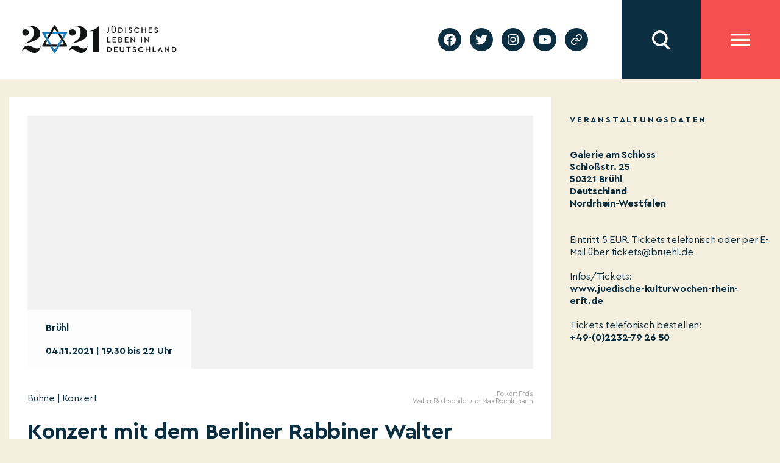

--- FILE ---
content_type: text/html; charset=UTF-8
request_url: https://2021jlid.de/kalender-alt/konzert-mit-dem-berliner-rabbiner-walter-rothschild/
body_size: 20977
content:
    <!DOCTYPE html>
  <html class="no-js" lang="de-DE">
  <head>
	  <meta charset="UTF-8">
	  <meta name="viewport" content="width=device-width, initial-scale=1.0">
	  <link rel="profile" href="https://gmpg.org/xfn/11">
	  <meta name='robots' content='index, follow, max-image-preview:large, max-snippet:-1, max-video-preview:-1' />

	<!-- This site is optimized with the Yoast SEO plugin v19.4 - https://yoast.com/wordpress/plugins/seo/ -->
	<title>Konzert mit dem Berliner Rabbiner Walter Rothschild - JLID2021</title>
	<link rel="canonical" href="https://2021jlid.de/kalender-alt/konzert-mit-dem-berliner-rabbiner-walter-rothschild/" />
	<meta property="og:locale" content="de_DE" />
	<meta property="og:type" content="article" />
	<meta property="og:title" content="Konzert mit dem Berliner Rabbiner Walter Rothschild - JLID2021" />
	<meta property="og:url" content="https://2021jlid.de/kalender-alt/konzert-mit-dem-berliner-rabbiner-walter-rothschild/" />
	<meta property="og:site_name" content="JLID2021" />
	<meta property="article:modified_time" content="2021-09-25T00:33:28+00:00" />
	<meta name="twitter:card" content="summary_large_image" />
	<script type="application/ld+json" class="yoast-schema-graph">{"@context":"https://schema.org","@graph":[{"@type":"WebSite","@id":"https://2021jlid.de/#website","url":"https://2021jlid.de/","name":"JLID2021","description":"Jüdisches Leben in Deutschland","potentialAction":[{"@type":"SearchAction","target":{"@type":"EntryPoint","urlTemplate":"https://2021jlid.de/?s={search_term_string}"},"query-input":"required name=search_term_string"}],"inLanguage":"de"},{"@type":"WebPage","@id":"https://2021jlid.de/kalender-alt/konzert-mit-dem-berliner-rabbiner-walter-rothschild/","url":"https://2021jlid.de/kalender-alt/konzert-mit-dem-berliner-rabbiner-walter-rothschild/","name":"Konzert mit dem Berliner Rabbiner Walter Rothschild - JLID2021","isPartOf":{"@id":"https://2021jlid.de/#website"},"datePublished":"2021-08-16T07:42:34+00:00","dateModified":"2021-09-25T00:33:28+00:00","breadcrumb":{"@id":"https://2021jlid.de/kalender-alt/konzert-mit-dem-berliner-rabbiner-walter-rothschild/#breadcrumb"},"inLanguage":"de","potentialAction":[{"@type":"ReadAction","target":["https://2021jlid.de/kalender-alt/konzert-mit-dem-berliner-rabbiner-walter-rothschild/"]}]},{"@type":"BreadcrumbList","@id":"https://2021jlid.de/kalender-alt/konzert-mit-dem-berliner-rabbiner-walter-rothschild/#breadcrumb","itemListElement":[{"@type":"ListItem","position":1,"name":"Start","item":"https://2021jlid.de/"},{"@type":"ListItem","position":2,"name":"Konzert mit dem Berliner Rabbiner Walter Rothschild"}]}]}</script>
	<!-- / Yoast SEO plugin. -->


<link rel='dns-prefetch' href='//s.w.org' />
<link rel="alternate" type="application/rss+xml" title="JLID2021 &raquo; Feed" href="https://2021jlid.de/feed/" />
<link rel="alternate" type="application/rss+xml" title="JLID2021 &raquo; Kommentar-Feed" href="https://2021jlid.de/comments/feed/" />
		<script>
			window._wpemojiSettings = {"baseUrl":"https:\/\/s.w.org\/images\/core\/emoji\/13.1.0\/72x72\/","ext":".png","svgUrl":"https:\/\/s.w.org\/images\/core\/emoji\/13.1.0\/svg\/","svgExt":".svg","source":{"concatemoji":"https:\/\/2021jlid.de\/wp-includes\/js\/wp-emoji-release.min.js?ver=5.8.12"}};
			!function(e,a,t){var n,r,o,i=a.createElement("canvas"),p=i.getContext&&i.getContext("2d");function s(e,t){var a=String.fromCharCode;p.clearRect(0,0,i.width,i.height),p.fillText(a.apply(this,e),0,0);e=i.toDataURL();return p.clearRect(0,0,i.width,i.height),p.fillText(a.apply(this,t),0,0),e===i.toDataURL()}function c(e){var t=a.createElement("script");t.src=e,t.defer=t.type="text/javascript",a.getElementsByTagName("head")[0].appendChild(t)}for(o=Array("flag","emoji"),t.supports={everything:!0,everythingExceptFlag:!0},r=0;r<o.length;r++)t.supports[o[r]]=function(e){if(!p||!p.fillText)return!1;switch(p.textBaseline="top",p.font="600 32px Arial",e){case"flag":return s([127987,65039,8205,9895,65039],[127987,65039,8203,9895,65039])?!1:!s([55356,56826,55356,56819],[55356,56826,8203,55356,56819])&&!s([55356,57332,56128,56423,56128,56418,56128,56421,56128,56430,56128,56423,56128,56447],[55356,57332,8203,56128,56423,8203,56128,56418,8203,56128,56421,8203,56128,56430,8203,56128,56423,8203,56128,56447]);case"emoji":return!s([10084,65039,8205,55357,56613],[10084,65039,8203,55357,56613])}return!1}(o[r]),t.supports.everything=t.supports.everything&&t.supports[o[r]],"flag"!==o[r]&&(t.supports.everythingExceptFlag=t.supports.everythingExceptFlag&&t.supports[o[r]]);t.supports.everythingExceptFlag=t.supports.everythingExceptFlag&&!t.supports.flag,t.DOMReady=!1,t.readyCallback=function(){t.DOMReady=!0},t.supports.everything||(n=function(){t.readyCallback()},a.addEventListener?(a.addEventListener("DOMContentLoaded",n,!1),e.addEventListener("load",n,!1)):(e.attachEvent("onload",n),a.attachEvent("onreadystatechange",function(){"complete"===a.readyState&&t.readyCallback()})),(n=t.source||{}).concatemoji?c(n.concatemoji):n.wpemoji&&n.twemoji&&(c(n.twemoji),c(n.wpemoji)))}(window,document,window._wpemojiSettings);
		</script>
		<style>
img.wp-smiley,
img.emoji {
	display: inline !important;
	border: none !important;
	box-shadow: none !important;
	height: 1em !important;
	width: 1em !important;
	margin: 0 .07em !important;
	vertical-align: -0.1em !important;
	background: none !important;
	padding: 0 !important;
}
</style>
	<link rel='stylesheet' id='wp-block-library-css'  href='https://2021jlid.de/wp-includes/css/dist/block-library/style.min.css?ver=5.8.12' media='all' />
<link rel='stylesheet' id='twentytwenty-style-css'  href='https://2021jlid.de/wp-content/themes/twentytwenty/style.css?ver=5.8.12' media='all' />
<style id='twentytwenty-style-inline-css'>
.color-accent,.color-accent-hover:hover,.color-accent-hover:focus,:root .has-accent-color,.has-drop-cap:not(:focus):first-letter,.wp-block-button.is-style-outline,a { color: #cd2653; }blockquote,.border-color-accent,.border-color-accent-hover:hover,.border-color-accent-hover:focus { border-color: #cd2653; }button,.button,.faux-button,.wp-block-button__link,.wp-block-file .wp-block-file__button,input[type="button"],input[type="reset"],input[type="submit"],.bg-accent,.bg-accent-hover:hover,.bg-accent-hover:focus,:root .has-accent-background-color,.comment-reply-link { background-color: #cd2653; }.fill-children-accent,.fill-children-accent * { fill: #cd2653; }body,.entry-title a,:root .has-primary-color { color: #000000; }:root .has-primary-background-color { background-color: #000000; }cite,figcaption,.wp-caption-text,.post-meta,.entry-content .wp-block-archives li,.entry-content .wp-block-categories li,.entry-content .wp-block-latest-posts li,.wp-block-latest-comments__comment-date,.wp-block-latest-posts__post-date,.wp-block-embed figcaption,.wp-block-image figcaption,.wp-block-pullquote cite,.comment-metadata,.comment-respond .comment-notes,.comment-respond .logged-in-as,.pagination .dots,.entry-content hr:not(.has-background),hr.styled-separator,:root .has-secondary-color { color: #6d6d6d; }:root .has-secondary-background-color { background-color: #6d6d6d; }pre,fieldset,input,textarea,table,table *,hr { border-color: #dcd7ca; }caption,code,code,kbd,samp,.wp-block-table.is-style-stripes tbody tr:nth-child(odd),:root .has-subtle-background-background-color { background-color: #dcd7ca; }.wp-block-table.is-style-stripes { border-bottom-color: #dcd7ca; }.wp-block-latest-posts.is-grid li { border-top-color: #dcd7ca; }:root .has-subtle-background-color { color: #dcd7ca; }body:not(.overlay-header) .primary-menu > li > a,body:not(.overlay-header) .primary-menu > li > .icon,.modal-menu a,.footer-menu a, .footer-widgets a,#site-footer .wp-block-button.is-style-outline,.wp-block-pullquote:before,.singular:not(.overlay-header) .entry-header a,.archive-header a,.header-footer-group .color-accent,.header-footer-group .color-accent-hover:hover { color: #cd2653; }.social-icons a,#site-footer button:not(.toggle),#site-footer .button,#site-footer .faux-button,#site-footer .wp-block-button__link,#site-footer .wp-block-file__button,#site-footer input[type="button"],#site-footer input[type="reset"],#site-footer input[type="submit"] { background-color: #cd2653; }.header-footer-group,body:not(.overlay-header) #site-header .toggle,.menu-modal .toggle { color: #000000; }body:not(.overlay-header) .primary-menu ul { background-color: #000000; }body:not(.overlay-header) .primary-menu > li > ul:after { border-bottom-color: #000000; }body:not(.overlay-header) .primary-menu ul ul:after { border-left-color: #000000; }.site-description,body:not(.overlay-header) .toggle-inner .toggle-text,.widget .post-date,.widget .rss-date,.widget_archive li,.widget_categories li,.widget cite,.widget_pages li,.widget_meta li,.widget_nav_menu li,.powered-by-wordpress,.to-the-top,.singular .entry-header .post-meta,.singular:not(.overlay-header) .entry-header .post-meta a { color: #6d6d6d; }.header-footer-group pre,.header-footer-group fieldset,.header-footer-group input,.header-footer-group textarea,.header-footer-group table,.header-footer-group table *,.footer-nav-widgets-wrapper,#site-footer,.menu-modal nav *,.footer-widgets-outer-wrapper,.footer-top { border-color: #dcd7ca; }.header-footer-group table caption,body:not(.overlay-header) .header-inner .toggle-wrapper::before { background-color: #dcd7ca; }
</style>
<link rel='stylesheet' id='jlid-app-vendor-css'  href='https://2021jlid.de/wp-content/themes/jlid/assets/css/app-vendor.css?subver=1.7.9&#038;ver=5.8.12' media='all' />
<link rel='stylesheet' id='jlid-app-css'  href='https://2021jlid.de/wp-content/themes/jlid/assets/css/app.css?subver=1.7.9&#038;ver=1.7.9' media='all' />
<link rel='stylesheet' id='jlid-calendar-css'  href='https://2021jlid.de/wp-content/themes/jlid/assets/css/calendar.css?ver=1.7.9' media='all' />
<link rel='stylesheet' id='jlid-flickity-style-css'  href='https://2021jlid.de/wp-content/themes/jlid/assets/css/flickity.css?ver=1.7.9' media='all' />
<link rel='stylesheet' id='twentytwenty-print-style-css'  href='https://2021jlid.de/wp-content/themes/twentytwenty/print.css?ver=1.0.2' media='print' />
<script src='https://2021jlid.de/wp-content/themes/jlid/assets/js/app-vendor.js?subver=1.7.9&#038;ver=5.8.12' id='jlid-app-vendor-js'></script>
<script id='jlid-app-js-extra'>
var jlid_data = {"nonce":"6c6d4395a0","host":"https:\/\/2021jlid.de","lang":"de"};
var jlid_settings = [];
</script>
<script src='https://2021jlid.de/wp-content/themes/jlid/assets/js/app.js?subver=1.7.9&#038;ver=5.8.12' id='jlid-app-js'></script>
<script src='https://2021jlid.de/wp-content/themes/jlid/assets/js/flickity.js?ver=1.7.9' id='jlid-flickity-script-js'></script>
<script src='https://2021jlid.de/wp-content/themes/twentytwenty/assets/js/index.js?ver=1.0.2' id='twentytwenty-js-js' async></script>
<link rel="https://api.w.org/" href="https://2021jlid.de/wp-json/" /><link rel="alternate" type="application/json" href="https://2021jlid.de/wp-json/wp/v2/program/27003" /><link rel="EditURI" type="application/rsd+xml" title="RSD" href="https://2021jlid.de/xmlrpc.php?rsd" />
<link rel="wlwmanifest" type="application/wlwmanifest+xml" href="https://2021jlid.de/wp-includes/wlwmanifest.xml" /> 
<meta name="generator" content="WordPress 5.8.12" />
<link rel='shortlink' href='https://2021jlid.de/?p=27003' />
<link rel="alternate" type="application/json+oembed" href="https://2021jlid.de/wp-json/oembed/1.0/embed?url=https%3A%2F%2F2021jlid.de%2Fkalender-alt%2Fkonzert-mit-dem-berliner-rabbiner-walter-rothschild%2F" />
<link rel="alternate" type="text/xml+oembed" href="https://2021jlid.de/wp-json/oembed/1.0/embed?url=https%3A%2F%2F2021jlid.de%2Fkalender-alt%2Fkonzert-mit-dem-berliner-rabbiner-walter-rothschild%2F&#038;format=xml" />
<meta name="generator" content="WPML ver:4.4.12 stt:1,3;" />
    <script async src="https://www.googletagmanager.com/gtag/js?id=G-EG1PRMX4YY"></script>
    <script>
        window.dataLayer = window.dataLayer || [];

        function gtag() {
            dataLayer.push(arguments);
        }
        gtag('js', new Date());

        gtag('config', 'G-EG1PRMX4YY', {
            'anonymize_ip': true
        });
    </script>
	<script>document.documentElement.className = document.documentElement.className.replace( 'no-js', 'js' );</script>
	  </head>
  <body class="program-template-default single single-program postid-27003 wp-embed-responsive singular enable-search-modal missing-post-thumbnail has-single-pagination not-showing-comments show-avatars footer-top-visible">


  <div class="site-header ">
	  

<header class="site-header-mobile">
  <div class="sh-fixed">

    
    <div class="sh-bar sh-bar-header">
      <div class="container">

        <div class="sh-logo">
			<a href="https://2021jlid.de">
            <img src="https://2021jlid.de/wp-content/themes/jlid/assets/images/logo-header.svg" alt=""/>
          </a>
        </div>

        <div class="filler"></div>

          <div class="sh-searchbar hidden">
            <input class="sh-search-field" type="text" name="search" placeholder="Suchbegriff eingeben"/>
    </div>
<div class="sh-button sh-button-search"></div>
        <div class="sh-button sh-button-menu"></div>

      </div>
    </div>

      <div class="sh-overlay sh-overlay-search">
    <div class="container">
        <div class="sh-search-results-wrapper">
            <div class="results-count-title"><span class="sh-count"></span> <span class="sh-results-label-single">Treffer</span><span style="display: none;" class="sh-results-label-plural">Treffer</span></div>
            <div class="no-results-title" style="display: none;">Für Ihre Suchanfrage konnten wir keine Ergebnisse finden</div>
            <div class="sh-search-results"></div>
            <div class="sh-serach-result-item-tpl" style="display: none;">
                <div class="sh-search-result-item">
                    <div class="wrapper">
                        <div class="subtitle"></div>
                        <div class="title"></div>
                        <div class="description"></div>
                        <a class='button-link' href=''>Mehr erfahren</a>
                    </div>
                </div>
            </div>
            <div class="cta">
            <div class="load-button">Mehr</div>
            </div>
        </div>
    </div>
</div>
      <div class="sh-overlay sh-overlay-menu">
      <div class="container">

        

        <ul id="menu-header-main-menu" class="site-header-menu"><li id="menu-item-2529" class="menu-item menu-item-type-post_type menu-item-object-page menu-item-2529"><a href="https://2021jlid.de/kalender/">Kalender</a></li>
<li id="menu-item-2415" class="menu-item menu-item-type-post_type menu-item-object-page menu-item-2415"><a href="https://2021jlid.de/festakt/">Festakt</a></li>
<li id="menu-item-3102" class="menu-item menu-item-type-post_type menu-item-object-page menu-item-3102"><a href="https://2021jlid.de/edikt/">Edikt</a></li>
<li id="menu-item-2233" class="menu-item menu-item-type-post_type menu-item-object-page menu-item-has-children menu-item-2233"><a href="https://2021jlid.de/judisches-leben-heute/">Jüdisches Leben heute</a>
<ul class="sub-menu">
	<li id="menu-item-2234" class="menu-item menu-item-type-post_type menu-item-object-page menu-item-2234"><a href="https://2021jlid.de/podcast/">Podcast</a></li>
	<li id="menu-item-257" class="menu-item menu-item-type-post_type menu-item-object-page menu-item-257"><a href="https://2021jlid.de/jewersity/">Jewersity</a></li>
	<li id="menu-item-54744" class="menu-item menu-item-type-post_type menu-item-object-page menu-item-54744"><a href="https://2021jlid.de/mentsh-2/">MENTSH!</a></li>
	<li id="menu-item-2283" class="menu-item menu-item-type-post_type menu-item-object-page menu-item-2283"><a href="https://2021jlid.de/bubales-puppentheater/">BUBALES Puppentheater</a></li>
	<li id="menu-item-2300" class="menu-item menu-item-type-post_type menu-item-object-page menu-item-2300"><a href="https://2021jlid.de/songs-und-musikvideos/">Songs und Musikvideos</a></li>
	<li id="menu-item-2701" class="menu-item menu-item-type-post_type menu-item-object-page menu-item-2701"><a href="https://2021jlid.de/themenseiten-zu-juedischem-leben/">Themenseiten zu jüdischem Leben</a></li>
	<li id="menu-item-55527" class="menu-item menu-item-type-post_type menu-item-object-page menu-item-55527"><a href="https://2021jlid.de/stockfotos/">Stockfotos</a></li>
</ul>
</li>
<li id="menu-item-8732" class="menu-item menu-item-type-post_type menu-item-object-page menu-item-8732"><a href="https://2021jlid.de/bildung/">Bildung</a></li>
<li id="menu-item-52977" class="menu-item menu-item-type-post_type menu-item-object-page menu-item-52977"><a href="https://2021jlid.de/geschichte/">Geschichte</a></li>
<li id="menu-item-41" class="menu-item menu-item-type-post_type menu-item-object-page menu-item-has-children menu-item-41"><a href="https://2021jlid.de/ueber-uns/">Über uns</a>
<ul class="sub-menu">
	<li id="menu-item-239" class="menu-item menu-item-type-post_type menu-item-object-page menu-item-239"><a href="https://2021jlid.de/ueber-uns/">Über uns</a></li>
	<li id="menu-item-1592" class="menu-item menu-item-type-post_type menu-item-object-page menu-item-1592"><a href="https://2021jlid.de/stimmen-zum-festjahr/">Stimmen zum Festjahr</a></li>
	<li id="menu-item-2068" class="menu-item menu-item-type-post_type menu-item-object-page menu-item-2068"><a href="https://2021jlid.de/ueber-uns/partner/">Förderungen und Partner</a></li>
	<li id="menu-item-53702" class="menu-item menu-item-type-post_type menu-item-object-page menu-item-53702"><a href="https://2021jlid.de/persoenlichkeiten/">Plakat-Aktion #2021JLID</a></li>
</ul>
</li>
<li id="menu-item-39" class="menu-item menu-item-type-post_type menu-item-object-page menu-item-has-children menu-item-39"><a href="https://2021jlid.de/mitmachen/">Mitmachen</a>
<ul class="sub-menu">
	<li id="menu-item-442" class="menu-item menu-item-type-post_type menu-item-object-page menu-item-442"><a href="https://2021jlid.de/mitmachen/">Jetzt P3-Projekt eintragen</a></li>
	<li id="menu-item-461" class="menu-item menu-item-type-post_type menu-item-object-page menu-item-461"><a href="https://2021jlid.de/faq_p3/">FAQ für P3-Projekte</a></li>
	<li id="menu-item-6265" class="menu-item menu-item-type-post_type menu-item-object-page menu-item-6265"><a href="https://2021jlid.de/arbeitshilfen-fuer-p2-projekte-in-foerderung/">Arbeitshilfen für P2 Projektpartner</a></li>
	<li id="menu-item-52685" class="menu-item menu-item-type-post_type menu-item-object-page menu-item-52685"><a href="https://2021jlid.de/webinare-fuer-p2-projektpartner/">Webinare für P2 Projektpartner</a></li>
</ul>
</li>
<li id="menu-item-38" class="menu-item menu-item-type-post_type menu-item-object-page menu-item-has-children menu-item-38"><a href="https://2021jlid.de/presse/">Presse</a>
<ul class="sub-menu">
	<li id="menu-item-1590" class="menu-item menu-item-type-post_type menu-item-object-page menu-item-1590"><a href="https://2021jlid.de/presse/">Presse</a></li>
	<li id="menu-item-1570" class="menu-item menu-item-type-post_type menu-item-object-page menu-item-1570"><a href="https://2021jlid.de/pressemitteilungen/">Pressemitteilungen</a></li>
	<li id="menu-item-1571" class="menu-item menu-item-type-post_type menu-item-object-page menu-item-1571"><a href="https://2021jlid.de/presse/mediadownloads/">Presse-Downloads</a></li>
</ul>
</li>
<li id="menu-item-37" class="menu-item menu-item-type-post_type menu-item-object-page menu-item-37"><a href="https://2021jlid.de/kontakt/">Kontakt</a></li>
</ul>
        <section id="podcastwidget-2" class="widget widget_podcastwidget"><div class="image"><img src="https://2021jlid.de/wp-content/themes/jlid/assets/images/podcast-microphone.svg" alt="" /></div><div class="content"><h3 class="title">Podcast</h3><div class="text">Den Podcast entdecken!</div><div class="button-wrapper"><a href="https://2021jlid.de/podcast/">jetzt entdecken</a></div></div></section><section id="newslettermenu-2" class="widget widget_newslettermenu"><div class="image"><img src="https://2021jlid.de/wp-content/themes/jlid/assets/images/newsletter-bright.svg" alt="" /></div><div class="content"><h3 class="title">newsletter</h3><div class="text">Auf dem Laufenden  bleiben!</div><form class="subscribe-form"><input class="email" type="email" placeholder="E-Mail Adresse eingeben" name="email" /><button type="submit">jetzt anmelden</button></form></div></section>
        <ul id="menu-header-submenu" class="site-header-submenu"><li id="menu-item-47" class="menu-item menu-item-type-post_type menu-item-object-page menu-item-47"><a href="https://2021jlid.de/privacy-policy/">Datenschutzerklärung</a></li>
<li id="menu-item-48" class="menu-item menu-item-type-post_type menu-item-object-page menu-item-48"><a href="https://2021jlid.de/impressum/">Impressum</a></li>
</ul>
      </div>
    </div>

  </div>
</header>
	  

<header class="site-header-desktop">
  <div class="sh-fixed">

    <div class="sh-panel">

      <div class="sh-bar sh-bar-main">
        <div class="container">

          <div class="sh-logo">
            <a href="https://2021jlid.de">
              <img src="https://2021jlid.de/wp-content/themes/jlid/assets/images/logo-header.svg" alt=""/>
            </a>
          </div>

          <div class="filler"></div>

          <div class="sh-block sh-block-lang-menu">
            
          </div>
          <div class="sh-block sh-block-social">
            <ul id="menu-social-menu" class="social-menu"><li id="menu-item-33" class="menu-item menu-item-type-custom menu-item-object-custom menu-item-33"><a target="_blank" rel="noopener" href="https://facebook.com/2021JLID"><span class="screen-reader-text">facebook</span><svg class="svg-icon" aria-hidden="true" role="img" focusable="false" width="24" height="24" viewBox="0 0 24 24" xmlns="http://www.w3.org/2000/svg"><path d="M12 2C6.5 2 2 6.5 2 12c0 5 3.7 9.1 8.4 9.9v-7H7.9V12h2.5V9.8c0-2.5 1.5-3.9 3.8-3.9 1.1 0 2.2.2 2.2.2v2.5h-1.3c-1.2 0-1.6.8-1.6 1.6V12h2.8l-.4 2.9h-2.3v7C18.3 21.1 22 17 22 12c0-5.5-4.5-10-10-10z"></path></svg></a></li>
<li id="menu-item-34" class="menu-item menu-item-type-custom menu-item-object-custom menu-item-34"><a target="_blank" rel="noopener" href="https://twitter.com/2021JLID"><span class="screen-reader-text">twitter</span><svg class="svg-icon" aria-hidden="true" role="img" focusable="false" width="24" height="24" viewBox="0 0 24 24" xmlns="http://www.w3.org/2000/svg"><path d="M22.23,5.924c-0.736,0.326-1.527,0.547-2.357,0.646c0.847-0.508,1.498-1.312,1.804-2.27 c-0.793,0.47-1.671,0.812-2.606,0.996C18.324,4.498,17.257,4,16.077,4c-2.266,0-4.103,1.837-4.103,4.103 c0,0.322,0.036,0.635,0.106,0.935C8.67,8.867,5.647,7.234,3.623,4.751C3.27,5.357,3.067,6.062,3.067,6.814 c0,1.424,0.724,2.679,1.825,3.415c-0.673-0.021-1.305-0.206-1.859-0.513c0,0.017,0,0.034,0,0.052c0,1.988,1.414,3.647,3.292,4.023 c-0.344,0.094-0.707,0.144-1.081,0.144c-0.264,0-0.521-0.026-0.772-0.074c0.522,1.63,2.038,2.816,3.833,2.85 c-1.404,1.1-3.174,1.756-5.096,1.756c-0.331,0-0.658-0.019-0.979-0.057c1.816,1.164,3.973,1.843,6.29,1.843 c7.547,0,11.675-6.252,11.675-11.675c0-0.178-0.004-0.355-0.012-0.531C20.985,7.47,21.68,6.747,22.23,5.924z"></path></svg></a></li>
<li id="menu-item-35" class="menu-item menu-item-type-custom menu-item-object-custom menu-item-35"><a target="_blank" rel="noopener" href="https://instagram.com/2021JLID"><span class="screen-reader-text">instagram</span><svg class="svg-icon" aria-hidden="true" role="img" focusable="false" width="24" height="24" viewBox="0 0 24 24" xmlns="http://www.w3.org/2000/svg"><path d="M12,4.622c2.403,0,2.688,0.009,3.637,0.052c0.877,0.04,1.354,0.187,1.671,0.31c0.42,0.163,0.72,0.358,1.035,0.673 c0.315,0.315,0.51,0.615,0.673,1.035c0.123,0.317,0.27,0.794,0.31,1.671c0.043,0.949,0.052,1.234,0.052,3.637 s-0.009,2.688-0.052,3.637c-0.04,0.877-0.187,1.354-0.31,1.671c-0.163,0.42-0.358,0.72-0.673,1.035 c-0.315,0.315-0.615,0.51-1.035,0.673c-0.317,0.123-0.794,0.27-1.671,0.31c-0.949,0.043-1.233,0.052-3.637,0.052 s-2.688-0.009-3.637-0.052c-0.877-0.04-1.354-0.187-1.671-0.31c-0.42-0.163-0.72-0.358-1.035-0.673 c-0.315-0.315-0.51-0.615-0.673-1.035c-0.123-0.317-0.27-0.794-0.31-1.671C4.631,14.688,4.622,14.403,4.622,12 s0.009-2.688,0.052-3.637c0.04-0.877,0.187-1.354,0.31-1.671c0.163-0.42,0.358-0.72,0.673-1.035 c0.315-0.315,0.615-0.51,1.035-0.673c0.317-0.123,0.794-0.27,1.671-0.31C9.312,4.631,9.597,4.622,12,4.622 M12,3 C9.556,3,9.249,3.01,8.289,3.054C7.331,3.098,6.677,3.25,6.105,3.472C5.513,3.702,5.011,4.01,4.511,4.511 c-0.5,0.5-0.808,1.002-1.038,1.594C3.25,6.677,3.098,7.331,3.054,8.289C3.01,9.249,3,9.556,3,12c0,2.444,0.01,2.751,0.054,3.711 c0.044,0.958,0.196,1.612,0.418,2.185c0.23,0.592,0.538,1.094,1.038,1.594c0.5,0.5,1.002,0.808,1.594,1.038 c0.572,0.222,1.227,0.375,2.185,0.418C9.249,20.99,9.556,21,12,21s2.751-0.01,3.711-0.054c0.958-0.044,1.612-0.196,2.185-0.418 c0.592-0.23,1.094-0.538,1.594-1.038c0.5-0.5,0.808-1.002,1.038-1.594c0.222-0.572,0.375-1.227,0.418-2.185 C20.99,14.751,21,14.444,21,12s-0.01-2.751-0.054-3.711c-0.044-0.958-0.196-1.612-0.418-2.185c-0.23-0.592-0.538-1.094-1.038-1.594 c-0.5-0.5-1.002-0.808-1.594-1.038c-0.572-0.222-1.227-0.375-2.185-0.418C14.751,3.01,14.444,3,12,3L12,3z M12,7.378 c-2.552,0-4.622,2.069-4.622,4.622S9.448,16.622,12,16.622s4.622-2.069,4.622-4.622S14.552,7.378,12,7.378z M12,15 c-1.657,0-3-1.343-3-3s1.343-3,3-3s3,1.343,3,3S13.657,15,12,15z M16.804,6.116c-0.596,0-1.08,0.484-1.08,1.08 s0.484,1.08,1.08,1.08c0.596,0,1.08-0.484,1.08-1.08S17.401,6.116,16.804,6.116z"></path></svg></a></li>
<li id="menu-item-36" class="menu-item menu-item-type-custom menu-item-object-custom menu-item-36"><a target="_blank" rel="noopener" href="https://youtube.com/channel/UCoOM1g5AEgl7bXIMtP6vBMg"><span class="screen-reader-text">youtube</span><svg class="svg-icon" aria-hidden="true" role="img" focusable="false" width="24" height="24" viewBox="0 0 24 24" xmlns="http://www.w3.org/2000/svg"><path d="M21.8,8.001c0,0-0.195-1.378-0.795-1.985c-0.76-0.797-1.613-0.801-2.004-0.847c-2.799-0.202-6.997-0.202-6.997-0.202 h-0.009c0,0-4.198,0-6.997,0.202C4.608,5.216,3.756,5.22,2.995,6.016C2.395,6.623,2.2,8.001,2.2,8.001S2,9.62,2,11.238v1.517 c0,1.618,0.2,3.237,0.2,3.237s0.195,1.378,0.795,1.985c0.761,0.797,1.76,0.771,2.205,0.855c1.6,0.153,6.8,0.201,6.8,0.201 s4.203-0.006,7.001-0.209c0.391-0.047,1.243-0.051,2.004-0.847c0.6-0.607,0.795-1.985,0.795-1.985s0.2-1.618,0.2-3.237v-1.517 C22,9.62,21.8,8.001,21.8,8.001z M9.935,14.594l-0.001-5.62l5.404,2.82L9.935,14.594z"></path></svg></a></li>
<li id="menu-item-32813" class="menu-item menu-item-type-post_type menu-item-object-page menu-item-32813"><a href="https://2021jlid.de/geschichte/"><span class="screen-reader-text">Geschichte</span><svg class="svg-icon" aria-hidden="true" role="img" focusable="false" xmlns="http://www.w3.org/2000/svg" width="18" height="18" viewBox="0 0 18 18"><path d="M6.70846497,10.3082552 C6.43780491,9.94641406 6.5117218,9.43367048 6.87356298,9.16301045 C7.23540415,8.89235035 7.74814771,8.96626726 8.01880776,9.32810842 C8.5875786,10.0884893 9.45856383,10.5643487 10.4057058,10.6321812 C11.3528479,10.7000136 12.2827563,10.3531306 12.9541853,9.68145807 L15.3987642,7.23705399 C16.6390369,5.9529049 16.6212992,3.91168563 15.3588977,2.6492841 C14.0964962,1.38688258 12.0552769,1.36914494 10.77958,2.60113525 L9.37230725,4.00022615 C9.05185726,4.31881314 8.53381538,4.31730281 8.21522839,3.99685275 C7.89664141,3.67640269 7.89815174,3.15836082 8.21860184,2.83977385 L9.63432671,1.43240056 C11.5605503,-0.42800847 14.6223793,-0.401402004 16.5159816,1.49220028 C18.4095838,3.38580256 18.4361903,6.44763148 16.5658147,8.38399647 L14.1113741,10.838437 C13.1043877,11.8457885 11.7095252,12.366113 10.2888121,12.2643643 C8.86809903,12.1626156 7.56162126,11.4488264 6.70846497,10.3082552 Z M11.291535,7.6917448 C11.5621951,8.05358597 11.4882782,8.56632952 11.126437,8.83698955 C10.7645959,9.10764965 10.2518523,9.03373274 9.98119227,8.67189158 C9.4124214,7.91151075 8.54143617,7.43565129 7.59429414,7.36781884 C6.6471521,7.29998638 5.71724372,7.64686937 5.04581464,8.31854193 L2.60123581,10.762946 C1.36096312,12.0470951 1.37870076,14.0883144 2.64110228,15.3507159 C3.90350381,16.6131174 5.94472309,16.630855 7.21873082,15.400549 L8.61782171,14.0014581 C8.93734159,13.6819382 9.45538568,13.6819382 9.77490556,14.0014581 C10.0944254,14.320978 10.0944254,14.839022 9.77490556,15.1585419 L8.36567329,16.5675994 C6.43944966,18.4280085 3.37762074,18.401402 1.48401846,16.5077998 C-0.409583822,14.6141975 -0.436190288,11.5523685 1.43418536,9.61600353 L3.88862594,7.16156298 C4.89561225,6.15421151 6.29047483,5.63388702 7.71118789,5.7356357 C9.13190097,5.83738438 10.4383788,6.55117356 11.291535,7.6917448 Z" /></svg></a></li>
</ul>          </div>

            <div class="sh-button sh-button-search"></div>

          <div class="sh-button sh-button-menu"></div>

        </div>
      </div>

      <div class="sh-overlay sh-overlay-menu">
        <div class="container">

          <div class="column column-menu">
            <ul id="menu-header-main-menu-1" class="site-header-menu"><li class="menu-item menu-item-type-post_type menu-item-object-page menu-item-2529"><a href="https://2021jlid.de/kalender/">Kalender</a></li>
<li class="menu-item menu-item-type-post_type menu-item-object-page menu-item-2415"><a href="https://2021jlid.de/festakt/">Festakt</a></li>
<li class="menu-item menu-item-type-post_type menu-item-object-page menu-item-3102"><a href="https://2021jlid.de/edikt/">Edikt</a></li>
<li class="menu-item menu-item-type-post_type menu-item-object-page menu-item-has-children menu-item-2233"><a href="https://2021jlid.de/judisches-leben-heute/">Jüdisches Leben heute</a>
<ul class="sub-menu">
	<li class="menu-item menu-item-type-post_type menu-item-object-page menu-item-2234"><a href="https://2021jlid.de/podcast/">Podcast</a></li>
	<li class="menu-item menu-item-type-post_type menu-item-object-page menu-item-257"><a href="https://2021jlid.de/jewersity/">Jewersity</a></li>
	<li class="menu-item menu-item-type-post_type menu-item-object-page menu-item-54744"><a href="https://2021jlid.de/mentsh-2/">MENTSH!</a></li>
	<li class="menu-item menu-item-type-post_type menu-item-object-page menu-item-2283"><a href="https://2021jlid.de/bubales-puppentheater/">BUBALES Puppentheater</a></li>
	<li class="menu-item menu-item-type-post_type menu-item-object-page menu-item-2300"><a href="https://2021jlid.de/songs-und-musikvideos/">Songs und Musikvideos</a></li>
	<li class="menu-item menu-item-type-post_type menu-item-object-page menu-item-2701"><a href="https://2021jlid.de/themenseiten-zu-juedischem-leben/">Themenseiten zu jüdischem Leben</a></li>
	<li class="menu-item menu-item-type-post_type menu-item-object-page menu-item-55527"><a href="https://2021jlid.de/stockfotos/">Stockfotos</a></li>
</ul>
</li>
<li class="menu-item menu-item-type-post_type menu-item-object-page menu-item-8732"><a href="https://2021jlid.de/bildung/">Bildung</a></li>
<li class="menu-item menu-item-type-post_type menu-item-object-page menu-item-52977"><a href="https://2021jlid.de/geschichte/">Geschichte</a></li>
<li class="menu-item menu-item-type-post_type menu-item-object-page menu-item-has-children menu-item-41"><a href="https://2021jlid.de/ueber-uns/">Über uns</a>
<ul class="sub-menu">
	<li class="menu-item menu-item-type-post_type menu-item-object-page menu-item-239"><a href="https://2021jlid.de/ueber-uns/">Über uns</a></li>
	<li class="menu-item menu-item-type-post_type menu-item-object-page menu-item-1592"><a href="https://2021jlid.de/stimmen-zum-festjahr/">Stimmen zum Festjahr</a></li>
	<li class="menu-item menu-item-type-post_type menu-item-object-page menu-item-2068"><a href="https://2021jlid.de/ueber-uns/partner/">Förderungen und Partner</a></li>
	<li class="menu-item menu-item-type-post_type menu-item-object-page menu-item-53702"><a href="https://2021jlid.de/persoenlichkeiten/">Plakat-Aktion #2021JLID</a></li>
</ul>
</li>
<li class="menu-item menu-item-type-post_type menu-item-object-page menu-item-has-children menu-item-39"><a href="https://2021jlid.de/mitmachen/">Mitmachen</a>
<ul class="sub-menu">
	<li class="menu-item menu-item-type-post_type menu-item-object-page menu-item-442"><a href="https://2021jlid.de/mitmachen/">Jetzt P3-Projekt eintragen</a></li>
	<li class="menu-item menu-item-type-post_type menu-item-object-page menu-item-461"><a href="https://2021jlid.de/faq_p3/">FAQ für P3-Projekte</a></li>
	<li class="menu-item menu-item-type-post_type menu-item-object-page menu-item-6265"><a href="https://2021jlid.de/arbeitshilfen-fuer-p2-projekte-in-foerderung/">Arbeitshilfen für P2 Projektpartner</a></li>
	<li class="menu-item menu-item-type-post_type menu-item-object-page menu-item-52685"><a href="https://2021jlid.de/webinare-fuer-p2-projektpartner/">Webinare für P2 Projektpartner</a></li>
</ul>
</li>
<li class="menu-item menu-item-type-post_type menu-item-object-page menu-item-has-children menu-item-38"><a href="https://2021jlid.de/presse/">Presse</a>
<ul class="sub-menu">
	<li class="menu-item menu-item-type-post_type menu-item-object-page menu-item-1590"><a href="https://2021jlid.de/presse/">Presse</a></li>
	<li class="menu-item menu-item-type-post_type menu-item-object-page menu-item-1570"><a href="https://2021jlid.de/pressemitteilungen/">Pressemitteilungen</a></li>
	<li class="menu-item menu-item-type-post_type menu-item-object-page menu-item-1571"><a href="https://2021jlid.de/presse/mediadownloads/">Presse-Downloads</a></li>
</ul>
</li>
<li class="menu-item menu-item-type-post_type menu-item-object-page menu-item-37"><a href="https://2021jlid.de/kontakt/">Kontakt</a></li>
</ul>            <ul id="menu-header-submenu-1" class="site-header-submenu"><li class="menu-item menu-item-type-post_type menu-item-object-page menu-item-47"><a href="https://2021jlid.de/privacy-policy/">Datenschutzerklärung</a></li>
<li class="menu-item menu-item-type-post_type menu-item-object-page menu-item-48"><a href="https://2021jlid.de/impressum/">Impressum</a></li>
</ul>          </div>

          <div class="column column-side">
            <section id="podcastwidget-2" class="widget widget_podcastwidget"><div class="image"><img src="https://2021jlid.de/wp-content/themes/jlid/assets/images/podcast-microphone.svg" alt="" /></div><div class="content"><h3 class="title">Podcast</h3><div class="text">Den Podcast entdecken!</div><div class="button-wrapper"><a href="https://2021jlid.de/podcast/">jetzt entdecken</a></div></div></section><section id="newslettermenu-2" class="widget widget_newslettermenu"><div class="image"><img src="https://2021jlid.de/wp-content/themes/jlid/assets/images/newsletter-bright.svg" alt="" /></div><div class="content"><h3 class="title">newsletter</h3><div class="text">Auf dem Laufenden  bleiben!</div><form class="subscribe-form"><input class="email" type="email" placeholder="E-Mail Adresse eingeben" name="email" /><button type="submit">jetzt anmelden</button></form></div></section>          </div>

        </div>
      </div>
        
      <div class="sh-bar sh-bar-help">
        <div class="container">

          <div class="sh-logo">
			  <a href="https://2021jlid.de">
              <img src="https://2021jlid.de/wp-content/themes/jlid/assets/images/logo-header.svg" alt=""/>
            </a>
          </div>

          <div class="filler"></div>

          <div class="sh-block sh-block-lang-menu">
            
          </div>
          <div class="sh-block sh-block-social">
            <ul id="menu-social-menu-1" class="social-menu"><li class="menu-item menu-item-type-custom menu-item-object-custom menu-item-33"><a target="_blank" rel="noopener" href="https://facebook.com/2021JLID"><span class="screen-reader-text">facebook</span><svg class="svg-icon" aria-hidden="true" role="img" focusable="false" width="24" height="24" viewBox="0 0 24 24" xmlns="http://www.w3.org/2000/svg"><path d="M12 2C6.5 2 2 6.5 2 12c0 5 3.7 9.1 8.4 9.9v-7H7.9V12h2.5V9.8c0-2.5 1.5-3.9 3.8-3.9 1.1 0 2.2.2 2.2.2v2.5h-1.3c-1.2 0-1.6.8-1.6 1.6V12h2.8l-.4 2.9h-2.3v7C18.3 21.1 22 17 22 12c0-5.5-4.5-10-10-10z"></path></svg></a></li>
<li class="menu-item menu-item-type-custom menu-item-object-custom menu-item-34"><a target="_blank" rel="noopener" href="https://twitter.com/2021JLID"><span class="screen-reader-text">twitter</span><svg class="svg-icon" aria-hidden="true" role="img" focusable="false" width="24" height="24" viewBox="0 0 24 24" xmlns="http://www.w3.org/2000/svg"><path d="M22.23,5.924c-0.736,0.326-1.527,0.547-2.357,0.646c0.847-0.508,1.498-1.312,1.804-2.27 c-0.793,0.47-1.671,0.812-2.606,0.996C18.324,4.498,17.257,4,16.077,4c-2.266,0-4.103,1.837-4.103,4.103 c0,0.322,0.036,0.635,0.106,0.935C8.67,8.867,5.647,7.234,3.623,4.751C3.27,5.357,3.067,6.062,3.067,6.814 c0,1.424,0.724,2.679,1.825,3.415c-0.673-0.021-1.305-0.206-1.859-0.513c0,0.017,0,0.034,0,0.052c0,1.988,1.414,3.647,3.292,4.023 c-0.344,0.094-0.707,0.144-1.081,0.144c-0.264,0-0.521-0.026-0.772-0.074c0.522,1.63,2.038,2.816,3.833,2.85 c-1.404,1.1-3.174,1.756-5.096,1.756c-0.331,0-0.658-0.019-0.979-0.057c1.816,1.164,3.973,1.843,6.29,1.843 c7.547,0,11.675-6.252,11.675-11.675c0-0.178-0.004-0.355-0.012-0.531C20.985,7.47,21.68,6.747,22.23,5.924z"></path></svg></a></li>
<li class="menu-item menu-item-type-custom menu-item-object-custom menu-item-35"><a target="_blank" rel="noopener" href="https://instagram.com/2021JLID"><span class="screen-reader-text">instagram</span><svg class="svg-icon" aria-hidden="true" role="img" focusable="false" width="24" height="24" viewBox="0 0 24 24" xmlns="http://www.w3.org/2000/svg"><path d="M12,4.622c2.403,0,2.688,0.009,3.637,0.052c0.877,0.04,1.354,0.187,1.671,0.31c0.42,0.163,0.72,0.358,1.035,0.673 c0.315,0.315,0.51,0.615,0.673,1.035c0.123,0.317,0.27,0.794,0.31,1.671c0.043,0.949,0.052,1.234,0.052,3.637 s-0.009,2.688-0.052,3.637c-0.04,0.877-0.187,1.354-0.31,1.671c-0.163,0.42-0.358,0.72-0.673,1.035 c-0.315,0.315-0.615,0.51-1.035,0.673c-0.317,0.123-0.794,0.27-1.671,0.31c-0.949,0.043-1.233,0.052-3.637,0.052 s-2.688-0.009-3.637-0.052c-0.877-0.04-1.354-0.187-1.671-0.31c-0.42-0.163-0.72-0.358-1.035-0.673 c-0.315-0.315-0.51-0.615-0.673-1.035c-0.123-0.317-0.27-0.794-0.31-1.671C4.631,14.688,4.622,14.403,4.622,12 s0.009-2.688,0.052-3.637c0.04-0.877,0.187-1.354,0.31-1.671c0.163-0.42,0.358-0.72,0.673-1.035 c0.315-0.315,0.615-0.51,1.035-0.673c0.317-0.123,0.794-0.27,1.671-0.31C9.312,4.631,9.597,4.622,12,4.622 M12,3 C9.556,3,9.249,3.01,8.289,3.054C7.331,3.098,6.677,3.25,6.105,3.472C5.513,3.702,5.011,4.01,4.511,4.511 c-0.5,0.5-0.808,1.002-1.038,1.594C3.25,6.677,3.098,7.331,3.054,8.289C3.01,9.249,3,9.556,3,12c0,2.444,0.01,2.751,0.054,3.711 c0.044,0.958,0.196,1.612,0.418,2.185c0.23,0.592,0.538,1.094,1.038,1.594c0.5,0.5,1.002,0.808,1.594,1.038 c0.572,0.222,1.227,0.375,2.185,0.418C9.249,20.99,9.556,21,12,21s2.751-0.01,3.711-0.054c0.958-0.044,1.612-0.196,2.185-0.418 c0.592-0.23,1.094-0.538,1.594-1.038c0.5-0.5,0.808-1.002,1.038-1.594c0.222-0.572,0.375-1.227,0.418-2.185 C20.99,14.751,21,14.444,21,12s-0.01-2.751-0.054-3.711c-0.044-0.958-0.196-1.612-0.418-2.185c-0.23-0.592-0.538-1.094-1.038-1.594 c-0.5-0.5-1.002-0.808-1.594-1.038c-0.572-0.222-1.227-0.375-2.185-0.418C14.751,3.01,14.444,3,12,3L12,3z M12,7.378 c-2.552,0-4.622,2.069-4.622,4.622S9.448,16.622,12,16.622s4.622-2.069,4.622-4.622S14.552,7.378,12,7.378z M12,15 c-1.657,0-3-1.343-3-3s1.343-3,3-3s3,1.343,3,3S13.657,15,12,15z M16.804,6.116c-0.596,0-1.08,0.484-1.08,1.08 s0.484,1.08,1.08,1.08c0.596,0,1.08-0.484,1.08-1.08S17.401,6.116,16.804,6.116z"></path></svg></a></li>
<li class="menu-item menu-item-type-custom menu-item-object-custom menu-item-36"><a target="_blank" rel="noopener" href="https://youtube.com/channel/UCoOM1g5AEgl7bXIMtP6vBMg"><span class="screen-reader-text">youtube</span><svg class="svg-icon" aria-hidden="true" role="img" focusable="false" width="24" height="24" viewBox="0 0 24 24" xmlns="http://www.w3.org/2000/svg"><path d="M21.8,8.001c0,0-0.195-1.378-0.795-1.985c-0.76-0.797-1.613-0.801-2.004-0.847c-2.799-0.202-6.997-0.202-6.997-0.202 h-0.009c0,0-4.198,0-6.997,0.202C4.608,5.216,3.756,5.22,2.995,6.016C2.395,6.623,2.2,8.001,2.2,8.001S2,9.62,2,11.238v1.517 c0,1.618,0.2,3.237,0.2,3.237s0.195,1.378,0.795,1.985c0.761,0.797,1.76,0.771,2.205,0.855c1.6,0.153,6.8,0.201,6.8,0.201 s4.203-0.006,7.001-0.209c0.391-0.047,1.243-0.051,2.004-0.847c0.6-0.607,0.795-1.985,0.795-1.985s0.2-1.618,0.2-3.237v-1.517 C22,9.62,21.8,8.001,21.8,8.001z M9.935,14.594l-0.001-5.62l5.404,2.82L9.935,14.594z"></path></svg></a></li>
<li class="menu-item menu-item-type-post_type menu-item-object-page menu-item-32813"><a href="https://2021jlid.de/geschichte/"><span class="screen-reader-text">Geschichte</span><svg class="svg-icon" aria-hidden="true" role="img" focusable="false" xmlns="http://www.w3.org/2000/svg" width="18" height="18" viewBox="0 0 18 18"><path d="M6.70846497,10.3082552 C6.43780491,9.94641406 6.5117218,9.43367048 6.87356298,9.16301045 C7.23540415,8.89235035 7.74814771,8.96626726 8.01880776,9.32810842 C8.5875786,10.0884893 9.45856383,10.5643487 10.4057058,10.6321812 C11.3528479,10.7000136 12.2827563,10.3531306 12.9541853,9.68145807 L15.3987642,7.23705399 C16.6390369,5.9529049 16.6212992,3.91168563 15.3588977,2.6492841 C14.0964962,1.38688258 12.0552769,1.36914494 10.77958,2.60113525 L9.37230725,4.00022615 C9.05185726,4.31881314 8.53381538,4.31730281 8.21522839,3.99685275 C7.89664141,3.67640269 7.89815174,3.15836082 8.21860184,2.83977385 L9.63432671,1.43240056 C11.5605503,-0.42800847 14.6223793,-0.401402004 16.5159816,1.49220028 C18.4095838,3.38580256 18.4361903,6.44763148 16.5658147,8.38399647 L14.1113741,10.838437 C13.1043877,11.8457885 11.7095252,12.366113 10.2888121,12.2643643 C8.86809903,12.1626156 7.56162126,11.4488264 6.70846497,10.3082552 Z M11.291535,7.6917448 C11.5621951,8.05358597 11.4882782,8.56632952 11.126437,8.83698955 C10.7645959,9.10764965 10.2518523,9.03373274 9.98119227,8.67189158 C9.4124214,7.91151075 8.54143617,7.43565129 7.59429414,7.36781884 C6.6471521,7.29998638 5.71724372,7.64686937 5.04581464,8.31854193 L2.60123581,10.762946 C1.36096312,12.0470951 1.37870076,14.0883144 2.64110228,15.3507159 C3.90350381,16.6131174 5.94472309,16.630855 7.21873082,15.400549 L8.61782171,14.0014581 C8.93734159,13.6819382 9.45538568,13.6819382 9.77490556,14.0014581 C10.0944254,14.320978 10.0944254,14.839022 9.77490556,15.1585419 L8.36567329,16.5675994 C6.43944966,18.4280085 3.37762074,18.401402 1.48401846,16.5077998 C-0.409583822,14.6141975 -0.436190288,11.5523685 1.43418536,9.61600353 L3.88862594,7.16156298 C4.89561225,6.15421151 6.29047483,5.63388702 7.71118789,5.7356357 C9.13190097,5.83738438 10.4383788,6.55117356 11.291535,7.6917448 Z" /></svg></a></li>
</ul>          </div>

            <div class="sh-searchbar hidden">
            <input class="sh-search-field" type="text" name="search" placeholder="Suchbegriff"/>
    </div>
<div class="sh-button sh-button-search"></div>
          <div class="sh-button sh-button-menu"></div>

        </div>
      </div>

        <div class="sh-overlay sh-overlay-search">
    <div class="container">
        <div class="sh-search-results-wrapper">
            <div class="results-count-title"><span class="sh-count"></span> <span class="sh-results-label-single">Treffer</span><span style="display: none;" class="sh-results-label-plural">Treffer</span></div>
            <div class="no-results-title" style="display: none;">Für Ihre Suchanfrage konnten wir keine Ergebnisse finden</div>
            <div class="sh-search-results"></div>
            <div class="sh-serach-result-item-tpl" style="display: none;">
                <div class="sh-search-result-item">
                    <div class="wrapper">
                        <div class="subtitle"></div>
                        <div class="title"></div>
                        <div class="description"></div>
                        <a class='button-link' href=''>Mehr erfahren</a>
                    </div>
                </div>
            </div>
            <div class="cta">
            <div class="load-button">Mehr</div>
            </div>
        </div>
    </div>
</div>
    </div>

  </div>
</header>
  </div>

<article class="post-27003 program type-program status-publish hentry" id="post-27003">
  <div class="container-program-detail">

    <div class="program-detail-wrap">
      <div class="wrap-main">
        <div class="wrap-main-top">
          <div class='program-detail-image-part'><div class='image' style='background-image: url("https://presse.2021jlid.de/wp-content/uploads/2021/08/Bruehl-04.11.2021-Ein-Leiderabend-Rabbiner-Walter-Rothschild-scaled-1-1-1-1-768x543.jpg");'><div class='place'><div class='line city'><div class='value'>Brühl</div></div><div class='line'><div class='value'>04.11.2021 | 19.30 bis 22 Uhr</div></div></div></div><div class='caption'>Folkert Frels<br>Walter Rothschild und Max Doehlemann</div></div>          <div class='program-detail-content-part'><div class='genre'>Bühne | Konzert</div><div class='title'>Konzert mit dem Berliner Rabbiner Walter Rothschild</div><div class='subtitle'>Eine Veranstaltung des Projekts: Jüdische Kulturwochen Rhein-Erft</div><div class='excerpt'>Der Rhein-Erft-Kreis präsentiert mit den kreisangehörigen Städten die jüdischen Kulturwochen mit allerlei kulturellen und kulinarischen Leckerbissen.</div><div class='description'><p>Der Rhein-Erft-Kreis präsentiert mit den kreisangehörigen Städten und weiteren Partnern die jüdischen Kulturwochen Rhein-Erft mit Musik, Literatur, Ausstellungen, Vorträgen, Kulinarik und weiteren kulturellen Leckerbissen. In allen zehn Städten können Interessierte der jüdischen Kultur ein Stück näherkommen und Vergangenheit, Gegenwart und Zukunft zu diesem Thema genießen und verstehen lernen.</p>
<p>&nbsp;</p>
</div><div class='text'><div class='text-title'>Informationen zur Veranstaltung:</div>Der Berliner Rabbiner Walter Rothschild, Weltbürger, Autor, Eisenbahnspezialist und Kabarettist, erzählt aus seinem Leben und singt Lieder. Er ist nicht nur ein außerordentlicher jüdischer Gelehrter, sondern ebenso begnadeter Geschichtenerzähler mit britisch-jüdischem Witz, Charme und Biss. Begleitet wird er vom Komponisten und Pianisten Max Doehlemann am Klavier. <br /><br />Zusammen bringen die beiden Künstler ein witziges, nachdenkliches, in jedem Fall kurzweiliges Programm auf die Bühne.</div><a class='cta' href='http://www.juedische-kulturwochen-rhein-erft.de' target='_blank'>Weitere infos hier</a></div>                            </div>
        <div class="wrap-main-bottom">
                  </div>
      </div>
      <div class="wrap-side">
        <div class='program-detail-info-part'><div class='title'>Veranstaltungsdaten</div><div class='venue'><div class='address'>Galerie am Schloss<br>Schloßstr. 25<br>50321 Brühl<br>Deutschland<br>Nordrhein-Westfalen</div></div><div class='tickets'><div class='line'><div class='label'>Eintritt 5 EUR. Tickets telefonisch oder per E-Mail über tickets@bruehl.de</div></div><div class='line'><div class='label'>Infos/Tickets:</div><div class='value'><a href='http://www.juedische-kulturwochen-rhein-erft.de' target='_blank'>www.juedische-kulturwochen-rhein-erft.de</a></div></div><div class='line'><div class='label'>Tickets telefonisch bestellen:</div><div class='value'><a href='tel:+49-(0)2232-79 26 50'>+49-(0)2232-79 26 50</a></div></div></div><div id='program-detail-map' class='program-detail-map' data-latitude='50.8291313' data-longitude='6.9037057'></div><div class='organizer'><div class='title'>Informationen zum Veranstalter</div><div class='logo'><img src='https://presse.2021jlid.de/wp-content/uploads/2021/08/Rhein_Erft_Kreis_Logo-4c-1-1-1-1-768x335.jpg' alt=''></div><div class='name'>Rhein-Erft-Kreis, Der Landrat</div><div class='link'><a href='http://www.juedische-kulturwochen-rhein-erft.de' target='_blank'>www.juedische-kulturwochen-rhein-erft.de</a></div><div class='link'><a href='mailto:&#107;&#117;&#108;&#116;&#117;rb&#117;&#101;&#114;&#111;&#64;rh&#101;in-e&#114;&#102;&#116;&#45;kr&#101;&#105;s&#46;&#100;&#101;'>k&#117;l&#116;&#117;r&#98;&#117;&#101;ro&#64;&#114;&#104;&#101;&#105;n-&#101;&#114;ft-&#107;reis.d&#101;</a></div></div></div>      </div>
      <div class="wrap-footer">
        <div class='program-detail-events-part'><div class='list-title'>Weitere Termine des Projekts <span>&bdquo;Jüdische Kulturwochen Rhein-Erft&rdquo;</span></div><div class='list'><a class='item' href='https://2021jlid.de/kalender-alt/fuehrung-durch-lechenich-mit-unterschiedlichen-orten-juedischen-lebens/'><div class='image' style='background-image: url(https://presse.2021jlid.de/wp-content/uploads/2021/08/Erftstadt-25.09.21-Fuehrung-Lechenich_VHS-Erftstadt-Archiv_Alte-Synagoge-1-1-1-768x664.jpg);'></div><div class='block'><div class='info'><div class='title'>Führung durch Lechenich mit unterschiedlichen Orten jüdischen Lebens</div><div class='subtitle'>25.09.21, 15:00 – Erftstadt</div></div><div class='arrow'><span class='icon icon-angle-right'></span></div></div></a><a class='item' href='https://2021jlid.de/kalender-alt/juedisches-koeln-ein-streifzug-durch-1700-jahre-geschichte/'><div class='image' style='background-image: url(https://presse.2021jlid.de/wp-content/uploads/2021/08/Frechen-26.09.-2122407_Foto_Exkursion_Juedisches-Koeln-scaled-1-1-1-768x576.jpg);'></div><div class='block'><div class='info'><div class='title'>Jüdisches Köln - ein Streifzug durch 1700 Jahre Geschichte</div><div class='subtitle'>26.09.21, 14:00 – Köln</div></div><div class='arrow'><span class='icon icon-angle-right'></span></div></div></a><a class='item' href='https://2021jlid.de/kalender-alt/ortsgang-durch-das-juedische-stommeln/'><div class='image' style='background-image: url(https://presse.2021jlid.de/wp-content/uploads/2021/08/Synagoge-Stommeln-Foto-Werner-J.-Hannappel-1-1-1-1-1-1-1-768x512.jpg);'></div><div class='block'><div class='info'><div class='title'>Ortsgang durch das jüdische Stommeln</div><div class='subtitle'>26.09.21, 15:00 – Pulheim</div></div><div class='arrow'><span class='icon icon-angle-right'></span></div></div></a><a class='item' href='https://2021jlid.de/kalender-alt/dalia-schaechter-christian-von-goetz-nu-gey-ikh-bleyb-yiddisch-songs-von-mordechai-gebirtig/'><div class='image' style='background-image: url(https://presse.2021jlid.de/wp-content/uploads/2021/08/Synagoge-Stommeln-Foto-Werner-J.-Hannappel-1-1-1-1-1-1-1-768x512.jpg);'></div><div class='block'><div class='info'><div class='title'>Dalia Schaechter &amp; Christian von Götz: Nu Gey - Ikh Bleyb | Yiddisch Songs von Mordechai Gebirtig</div><div class='subtitle'>30.09.21, 20:00 – Pulheim-Stommeln</div></div><div class='arrow'><span class='icon icon-angle-right'></span></div></div></a><a class='item' href='https://2021jlid.de/kalender-alt/kochabend-juedische-kueche/'><div class='image' style='background-image: url(https://presse.2021jlid.de/wp-content/uploads/2021/08/Synagoge-Stommeln-Foto-Werner-J.-Hannappel-1-1-1-1-1-1-1-768x512.jpg);'></div><div class='block'><div class='info'><div class='title'>Kochabend: Jüdische Küche</div><div class='subtitle'>04.10.21, 18:30 – Frechen</div></div><div class='arrow'><span class='icon icon-angle-right'></span></div></div></a><a class='item' href='https://2021jlid.de/kalender-alt/vom-leben-der-juden-in-wesseling-von-festen-und-feiern-von-der-sprache-und-ihrem-humor/'><div class='image' style='background-image: url(https://presse.2021jlid.de/wp-content/uploads/2021/08/Wesseling-05.10.2021-Synagoge-Am-Markt-Foto-Sammlung-Stadtarchiv-Wesseling-scaled-1-1-1-768x1028.jpg);'></div><div class='block'><div class='info'><div class='title'>Vom Leben der Juden in Wesseling - von Festen und Feiern, von der Sprache und ihrem Humor</div><div class='subtitle'>05.10.21, 18:00 – Wesseling</div></div><div class='arrow'><span class='icon icon-angle-right'></span></div></div></a><a class='item' href='https://2021jlid.de/kalender-alt/der-besondere-film/'><div class='image' style='background-image: url(https://presse.2021jlid.de/wp-content/uploads/2021/08/Huerth-Foto-fuer-besondere-Film-I-und-II-1-1-1.jpg);'></div><div class='block'><div class='info'><div class='title'>Der besondere Film</div><div class='subtitle'>05.10.21, 19:00 – Hürth</div></div><div class='arrow'><span class='icon icon-angle-right'></span></div></div></a><a class='item' href='https://2021jlid.de/kalender-alt/klezmer-und-jiddische-lieder/'><div class='image' style='background-image: url(https://presse.2021jlid.de/wp-content/uploads/2021/08/2021_10_07_TangoyimFoto_1-scaled-1-1-1-768x1147.jpg);'></div><div class='block'><div class='info'><div class='title'>Klezmer und jiddische Lieder</div><div class='subtitle'>07.10.21, 19:00 – Bergheim</div></div><div class='arrow'><span class='icon icon-angle-right'></span></div></div></a><a class='item' href='https://2021jlid.de/kalender-alt/radtour-zu-den-juedischen-friedhoefen-in-erftstadt/'><div class='image' style='background-image: url(https://presse.2021jlid.de/wp-content/uploads/2021/08/Erftstadt-10.10.21-Fahrradtour_ADFC_Fritz-Griemens-scaled-1-1-1-768x576.jpg);'></div><div class='block'><div class='info'><div class='title'>Radtour zu den jüdischen Friedhöfen in Erftstadt</div><div class='subtitle'>10.10.21, 10:00 – Erftstadt-Lechenich</div></div><div class='arrow'><span class='icon icon-angle-right'></span></div></div></a><a class='item' href='https://2021jlid.de/kalender-alt/fuehrung-auf-dem-juedischen-friedhof-in-wesseling-mit-wolfgang-droesser/'><div class='image' style='background-image: url(https://presse.2021jlid.de/wp-content/uploads/2021/08/Wesseling-10.10.2021-Fuehrung-Juedischer-Friedhof-1-1-1-768x1027.jpg);'></div><div class='block'><div class='info'><div class='title'>Führung auf dem jüdischen Friedhof in Wesseling mit Wolfgang Drösser</div><div class='subtitle'>10.10.21, 15:00 – Wesseling</div></div><div class='arrow'><span class='icon icon-angle-right'></span></div></div></a><a class='item' href='https://2021jlid.de/kalender-alt/die-stimmen-der-frauen/'><div class='image' style='background-image: url(https://presse.2021jlid.de/wp-content/uploads/2021/08/Frechen-14.10.2021-bosenius-scaled-1-1-1-768x605.jpg);'></div><div class='block'><div class='info'><div class='title'>Die Stimmen der Frauen</div><div class='subtitle'>14.10.21, 19:30 – Frechen</div></div><div class='arrow'><span class='icon icon-angle-right'></span></div></div></a><a class='item' href='https://2021jlid.de/kalender-alt/die-namenswahl-der-huerther-juden-zu-beginn-des-19-jahrhunderts/'><div class='image' style='background-image: url(https://presse.2021jlid.de/wp-content/uploads/2021/08/Synagoge-Stommeln-Foto-Werner-J.-Hannappel-1-1-1-1-1-1-1-768x512.jpg);'></div><div class='block'><div class='info'><div class='title'>Die Namenswahl der Hürther Juden zu Beginn des 19. Jahrhunderts</div><div class='subtitle'>14.10.21, 19:30 – Hürth</div></div><div class='arrow'><span class='icon icon-angle-right'></span></div></div></a><a class='item' href='https://2021jlid.de/kalender-alt/ausstellung-mit-einblicken-in-das-leben-ehemaliger-bruehler-juedinnen-und-juden/'><div class='image' style='background-image: url(https://presse.2021jlid.de/wp-content/uploads/2021/08/22.10.-09.11.-Bruehl-Ausstellung-museum-alltagsgeschichte-lampe-1-1-1-768x542.jpg);'></div><div class='block'><div class='info'><div class='title'>Ausstellung mit Einblicken in das Leben ehemaliger Brühler Jüdinnen und Juden</div><div class='subtitle'>22.10.21, 18:00 – Brühl</div></div><div class='arrow'><span class='icon icon-angle-right'></span></div></div></a><a class='item' href='https://2021jlid.de/kalender-alt/swimmingpool-am-golan/'><div class='image' style='background-image: url(https://presse.2021jlid.de/wp-content/uploads/2021/08/Bruehl-24.10.2021-_Swimmingpool-am-Golan-1-1-1-768x432.jpg);'></div><div class='block'><div class='info'><div class='title'>Swimmingpool am Golan</div><div class='subtitle'>24.10.21, 11:00 – Brühl</div></div><div class='arrow'><span class='icon icon-angle-right'></span></div></div></a><a class='item' href='https://2021jlid.de/kalender-alt/einstiges-juedisches-leben-in-frechen-dargestellt-am-heutigen-originalschauplatz/'><div class='image' style='background-image: url(https://presse.2021jlid.de/wp-content/uploads/2021/08/Synagoge-Stommeln-Foto-Werner-J.-Hannappel-1-1-1-1-1-1-1-768x512.jpg);'></div><div class='block'><div class='info'><div class='title'>Einstiges jüdisches Leben in Frechen - dargestellt am heutigen Originalschauplatz</div><div class='subtitle'>24.10.21, 14:00 – Frechen</div></div><div class='arrow'><span class='icon icon-angle-right'></span></div></div></a><a class='item' href='https://2021jlid.de/kalender-alt/fuehrung-von-stadtarchivarin-martina-zech-rundgang-zu-den-orten-des-gedenkens/'><div class='image' style='background-image: url(https://presse.2021jlid.de/wp-content/uploads/2021/08/Wesselng-24.10.2021-Stolpersteine-Wesseling-4-1-1-1-768x760.jpg);'></div><div class='block'><div class='info'><div class='title'>Führung von Stadtarchivarin Martina Zech - Rundgang zu den Orten des Gedenkens</div><div class='subtitle'>24.10.21, 15:00 – Wesseling</div></div><div class='arrow'><span class='icon icon-angle-right'></span></div></div></a><a class='item' href='https://2021jlid.de/kalender-alt/shalom-und-alaaf-juedinnen-und-juden-im-koelner-karneval/'><div class='image' style='background-image: url(https://presse.2021jlid.de/wp-content/uploads/2021/08/Frechen-27.10.2021-Kippa-Koepp-1-1-1-768x432.jpg);'></div><div class='block'><div class='info'><div class='title'>Shalom und Alaaf - Jüdinnen und Juden im Kölner Karneval</div><div class='subtitle'>27.10.21, 19:00 – Frechen</div></div><div class='arrow'><span class='icon icon-angle-right'></span></div></div></a><a class='item' href='https://2021jlid.de/kalender-alt/filmbeitrag-der-blaumilchkanal/'><div class='image' style='background-image: url(https://presse.2021jlid.de/wp-content/uploads/2021/08/Synagoge-Stommeln-Foto-Werner-J.-Hannappel-1-1-1-1-1-1-1-768x512.jpg);'></div><div class='block'><div class='info'><div class='title'>Filmbeitrag: Der Blaumilchkanal</div><div class='subtitle'>27.10.21, 20:00 – Wesseling</div></div><div class='arrow'><span class='icon icon-angle-right'></span></div></div></a><a class='item' href='https://2021jlid.de/kalender-alt/film-masel-tov-cocktail-2/'><div class='image' style='background-image: url(https://presse.2021jlid.de/wp-content/uploads/2021/08/Synagoge-Stommeln-Foto-Werner-J.-Hannappel-1-1-1-1-1-1-1-768x512.jpg);'></div><div class='block'><div class='info'><div class='title'>Film: Masel Tov Cocktail </div><div class='subtitle'>29.10.21, 18:00 – Brühl</div></div><div class='arrow'><span class='icon icon-angle-right'></span></div></div></a><a class='item' href='https://2021jlid.de/kalender-alt/schuelerkonzert-der-josef-metternich-musikschule-huerth/'><div class='image' style='background-image: url(https://presse.2021jlid.de/wp-content/uploads/2021/08/Synagoge-Stommeln-Foto-Werner-J.-Hannappel-1-1-1-1-1-1-1-768x512.jpg);'></div><div class='block'><div class='info'><div class='title'>Schülerkonzert der Josef-Metternich-Musikschule Hürth</div><div class='subtitle'>29.10.21, 20:00 – Hürth</div></div><div class='arrow'><span class='icon icon-angle-right'></span></div></div></a><a class='item' href='https://2021jlid.de/kalender-alt/eine-bruecke-zum-morgen-konzertlesung-mit-musik-und-texten-aus-dem-konzentrationslager-theresienstadt/'><div class='image' style='background-image: url(https://presse.2021jlid.de/wp-content/uploads/2021/08/Erftstadt-29.10.21-Konzertlesung_BAZG_Juedische-Synagoge-in-Lechenich_gemeinfrei-1-1-1.jpg);'></div><div class='block'><div class='info'><div class='title'>Eine Brücke zum Morgen | Konzertlesung mit Musik und Texten aus dem Konzentrationslager Theresienstadt</div><div class='subtitle'>29.10.21, 20:00 – Erftstadt</div></div><div class='arrow'><span class='icon icon-angle-right'></span></div></div></a><a class='item' href='https://2021jlid.de/kalender-alt/eine-bruecke-zum-morgen/'><div class='image' style='background-image: url(https://presse.2021jlid.de/wp-content/uploads/2021/08/Frechen-30.10.2021-keramion-bruecke-zum-morgen-1-1-1-1-768x554.jpg);'></div><div class='block'><div class='info'><div class='title'>Eine Brücke zum Morgen</div><div class='subtitle'>30.10.21, 19:00 – Frechen</div></div><div class='arrow'><span class='icon icon-angle-right'></span></div></div></a><a class='item' href='https://2021jlid.de/kalender-alt/juedische-musik-ess-kultur/'><div class='image' style='background-image: url(https://presse.2021jlid.de/wp-content/uploads/2021/08/Bedburg-31.-Oktober-Anna-Ines-Walachowski-scaled-1-1-1-1-768x432.jpg);'></div><div class='block'><div class='info'><div class='title'>Jüdische Musik &amp; Ess-Kultur</div><div class='subtitle'>31.10.21, 11:00 – Bedburg</div></div><div class='arrow'><span class='icon icon-angle-right'></span></div></div></a><a class='item' href='https://2021jlid.de/kalender-alt/spurensuche-nach-juedischem-leben-in-bergheim/'><div class='image' style='background-image: url(https://presse.2021jlid.de/wp-content/uploads/2021/08/Synagoge-Stommeln-Foto-Werner-J.-Hannappel-1-1-1-1-1-1-1-768x512.jpg);'></div><div class='block'><div class='info'><div class='title'>Spurensuche nach jüdischem Leben in Bergheim</div><div class='subtitle'>02.11.21, 18:00 – Bergheim</div></div><div class='arrow'><span class='icon icon-angle-right'></span></div></div></a><a class='item' href='https://2021jlid.de/kalender-alt/der-besondere-film-3/'><div class='image' style='background-image: url(https://presse.2021jlid.de/wp-content/uploads/2021/08/Huerth-Foto-fuer-besondere-Film-I-und-II-3-1-1-1.jpg);'></div><div class='block'><div class='info'><div class='title'>Der besondere Film</div><div class='subtitle'>02.11.21, 19:00 – Hürth</div></div><div class='arrow'><span class='icon icon-angle-right'></span></div></div></a><a class='item' href='https://2021jlid.de/kalender-alt/antisemitismus-im-alltag-vortrag-von-albert-kluetsch/'><div class='image' style='background-image: url(https://presse.2021jlid.de/wp-content/uploads/2021/08/Synagoge-Stommeln-Foto-Werner-J.-Hannappel-1-1-1-1-1-1-1-768x512.jpg);'></div><div class='block'><div class='info'><div class='title'>Antisemitismus im Alltag - Vortrag von Albert Klütsch</div><div class='subtitle'>02.11.21, 20:00 – Wesseling</div></div><div class='arrow'><span class='icon icon-angle-right'></span></div></div></a><a class='item' href='https://2021jlid.de/kalender-alt/interkulturelles-projekt-fuer-bergheimer-schulen/'><div class='image' style='background-image: url(https://presse.2021jlid.de/wp-content/uploads/2021/08/Synagoge-Stommeln-Foto-Werner-J.-Hannappel-1-1-1-1-1-1-1-768x512.jpg);'></div><div class='block'><div class='info'><div class='title'>Interkulturelles Projekt für Bergheimer Schulen</div><div class='subtitle'>03.11.21, 19:00 – Bergheim</div></div><div class='arrow'><span class='icon icon-angle-right'></span></div></div></a><a class='item' href='https://2021jlid.de/kalender-alt/erich-fromm-1900-1980-ein-leben-fuer-den-frieden/'><div class='image' style='background-image: url(https://presse.2021jlid.de/wp-content/uploads/2021/08/Synagoge-Stommeln-Foto-Werner-J.-Hannappel-1-1-1-1-1-1-1-768x512.jpg);'></div><div class='block'><div class='info'><div class='title'>Erich Fromm (1900-1980): Ein Leben für den Frieden</div><div class='subtitle'>03.11.21, 19:00 – Frechen</div></div><div class='arrow'><span class='icon icon-angle-right'></span></div></div></a><a class='item' href='https://2021jlid.de/kalender-alt/stadtfuehrung-lebensumstaende-der-bruehler-juden-ueber-die-jahrhunderte-hinweg/'><div class='image' style='background-image: url(https://presse.2021jlid.de/wp-content/uploads/2021/08/Bruehl-06.-07.11._Stadtfuehrungen-1-1-1-1-1-1.jpg);'></div><div class='block'><div class='info'><div class='title'>Stadtführung: Lebensumstände der Brühler Juden über die Jahrhunderte hinweg</div><div class='subtitle'>06.11.21, 11:00 – Brühl</div></div><div class='arrow'><span class='icon icon-angle-right'></span></div></div></a><a class='item' href='https://2021jlid.de/kalender-alt/stadtfuehrung-lebensumstaende-der-bruehler-juden-ueber-die-jahrhunderte-hinweg-2/'><div class='image' style='background-image: url(https://presse.2021jlid.de/wp-content/uploads/2021/08/Bruehl-06.-07.11._Stadtfuehrungen-1-3-1-1-1-1-1.jpg);'></div><div class='block'><div class='info'><div class='title'>Stadtführung: Lebensumstände der Brühler Juden über die Jahrhunderte hinweg</div><div class='subtitle'>07.11.21, 14:30 – Brühl</div></div><div class='arrow'><span class='icon icon-angle-right'></span></div></div></a><a class='item' href='https://2021jlid.de/kalender-alt/stadtfuehrung-einblicke-in-die-lebensumstaende-der-bruehler-juden-ueber-die-jahrhunderte-hinweg/'><div class='image' style='background-image: url(https://presse.2021jlid.de/wp-content/uploads/2021/08/Bruehl-06.-07.11._Stadtfuehrungen-1-2-1-1-1-1.jpg);'></div><div class='block'><div class='info'><div class='title'>Stadtführung: Einblicke in die Lebensumstände der Brühler Juden über die Jahrhunderte hinweg</div><div class='subtitle'>07.11.21, 15:00 – Brühl</div></div><div class='arrow'><span class='icon icon-angle-right'></span></div></div></a><a class='item' href='https://2021jlid.de/kalender-alt/kulinarische-lesereise-mit-carsten-sebastian-henn-in-die-levantinische-kueche/'><div class='image' style='background-image: url(https://presse.2021jlid.de/wp-content/uploads/2021/08/Huerth-07.11.2021-Foto-Henn-QUER-scaled-1-1-1-768x504.jpg);'></div><div class='block'><div class='info'><div class='title'>Kulinarische Lesereise mit Carsten Sebastian Henn in die levantinische Küche</div><div class='subtitle'>07.11.21, 18:30 – Hürth</div></div><div class='arrow'><span class='icon icon-angle-right'></span></div></div></a><a class='item' href='https://2021jlid.de/kalender-alt/gang-des-gedenkens/'><div class='image' style='background-image: url(https://presse.2021jlid.de/wp-content/uploads/2021/08/Wesseling-09.11.2021-Gang-des-Gedenkens-032-BM-NS-Mahnmal-DSC_0094-1-scaled-1-1-1-768x1147.jpg);'></div><div class='block'><div class='info'><div class='title'>Gang des Gedenkens</div><div class='subtitle'>09.11.21, 18:00 – Wesseling</div></div><div class='arrow'><span class='icon icon-angle-right'></span></div></div></a><a class='item' href='https://2021jlid.de/kalender-alt/ein-schweigegang/'><div class='image' style='background-image: url(https://presse.2021jlid.de/wp-content/uploads/2021/08/Synagoge-Stommeln-Foto-Werner-J.-Hannappel-1-1-1-1-1-1-1-768x512.jpg);'></div><div class='block'><div class='info'><div class='title'>Ein Schweigegang</div><div class='subtitle'>09.11.21, 18:00 – Erftstadt</div></div><div class='arrow'><span class='icon icon-angle-right'></span></div></div></a><a class='item' href='https://2021jlid.de/kalender-alt/schweigegang-durch-bruehl/'><div class='image' style='background-image: url(https://presse.2021jlid.de/wp-content/uploads/2021/08/Bruehl-09.11.2021-Schweigegang_09.11.-1-1-1-768x576.jpg);'></div><div class='block'><div class='info'><div class='title'>Schweigegang durch Brühl</div><div class='subtitle'>09.11.21, 19:00 – Brühl</div></div><div class='arrow'><span class='icon icon-angle-right'></span></div></div></a><a class='item' href='https://2021jlid.de/kalender-alt/gedenkveranstaltung-anlaesslich-der-judenpogrome-1938/'><div class='image' style='background-image: url(https://presse.2021jlid.de/wp-content/uploads/2021/08/Synagoge-Stommeln-Foto-Werner-J.-Hannappel-1-1-1-1-1-1-1-768x512.jpg);'></div><div class='block'><div class='info'><div class='title'>Gedenkveranstaltung anlässlich der Judenpogrome 1938</div><div class='subtitle'>09.11.21, 19:00 – Hürth</div></div><div class='arrow'><span class='icon icon-angle-right'></span></div></div></a><a class='item' href='https://2021jlid.de/kalender-alt/kol-cole-neue-facetten-juedischer-musik/'><div class='image' style='background-image: url(https://presse.2021jlid.de/wp-content/uploads/2021/08/Huerth-09.11.2021-Kol-cole-Konzert-1-1-1-768x768.jpg);'></div><div class='block'><div class='info'><div class='title'>Kol colé - Neue Facetten jüdischer Musik</div><div class='subtitle'>09.11.21, 20:00 – Hürth</div></div><div class='arrow'><span class='icon icon-angle-right'></span></div></div></a><a class='item' href='https://2021jlid.de/kalender-alt/das-miqua-in-koeln-eine-stadt-unter-der-stadt/'><div class='image' style='background-image: url(https://presse.2021jlid.de/wp-content/uploads/2021/08/Synagoge-Stommeln-Foto-Werner-J.-Hannappel-1-1-1-1-1-1-1-768x512.jpg);'></div><div class='block'><div class='info'><div class='title'>Das MiQua in Köln - eine Stadt unter der Stadt</div><div class='subtitle'>10.11.21, 18:30 – Köln</div></div><div class='arrow'><span class='icon icon-angle-right'></span></div></div></a><a class='item' href='https://2021jlid.de/kalender-alt/fuer-das-erinnern-die-reichspogromnacht-in-erftstadt/'><div class='image' style='background-image: url(https://presse.2021jlid.de/wp-content/uploads/2021/08/Erftstadt-10.11.21-Fuer-das-Erinnern-Erftstadt_kult-IG_Foto-Achim-Raschka-CC-BY-SA-4.0-1-1-1-768x510.jpg);'></div><div class='block'><div class='info'><div class='title'>Für das Erinnern - Die Reichspogromnacht in Erftstadt</div><div class='subtitle'>10.11.21, 19:00 – Erftstadt</div></div><div class='arrow'><span class='icon icon-angle-right'></span></div></div></a><a class='item' href='https://2021jlid.de/kalender-alt/lesung-desintegriert-euch/'><div class='image' style='background-image: url(https://presse.2021jlid.de/wp-content/uploads/2021/08/Synagoge-Stommeln-Foto-Werner-J.-Hannappel-1-1-1-1-1-1-1-768x512.jpg);'></div><div class='block'><div class='info'><div class='title'>Lesung: Desintegriert Euch!</div><div class='subtitle'>10.11.21, 19:30 – Frechen</div></div><div class='arrow'><span class='icon icon-angle-right'></span></div></div></a><a class='item' href='https://2021jlid.de/kalender-alt/lehrerkonzert-der-josef-metternich-musikschule-huerth/'><div class='image' style='background-image: url(https://presse.2021jlid.de/wp-content/uploads/2021/08/Synagoge-Stommeln-Foto-Werner-J.-Hannappel-1-1-1-1-1-1-1-768x512.jpg);'></div><div class='block'><div class='info'><div class='title'>Lehrerkonzert der Josef-Metternich-Musikschule Hürth</div><div class='subtitle'>12.11.21, 20:00 – Hürth</div></div><div class='arrow'><span class='icon icon-angle-right'></span></div></div></a><a class='item' href='https://2021jlid.de/kalender-alt/besuch-der-juedischen-synagoge-roonstr-in-koeln-mit-anschl-essen-im-koscheren-restaurant/'><div class='image' style='background-image: url(https://presse.2021jlid.de/wp-content/uploads/2021/08/Frechen-14.11.2021-2121600_Synagoge-Koeln_Foto_Hubert_Jaeckels-scaled-1-1-1-768x470.jpg);'></div><div class='block'><div class='info'><div class='title'>Besuch der jüdischen Synagoge Roonstr. in Köln mit anschl. Essen im koscheren Restaurant</div><div class='subtitle'>14.11.21, 11:00 – Köln</div></div><div class='arrow'><span class='icon icon-angle-right'></span></div></div></a><a class='item' href='https://2021jlid.de/kalender-alt/juedische-kabarettistinnen-im-dritten-reich-die-ohnmacht-des-geistes-gegen-den-ungeist-der-diktatur/'><div class='image' style='background-image: url(https://presse.2021jlid.de/wp-content/uploads/2021/08/Synagoge-Stommeln-Foto-Werner-J.-Hannappel-1-1-1-1-1-1-1-768x512.jpg);'></div><div class='block'><div class='info'><div class='title'>Jüdische Kabarettist*innen im „Dritten Reich“ - die Ohnmacht des Geistes gegen den Ungeist der Diktatur</div><div class='subtitle'>17.11.21, 19:00 – Frechen</div></div><div class='arrow'><span class='icon icon-angle-right'></span></div></div></a><a class='item' href='https://2021jlid.de/kalender-alt/olaf-ruhl-singt-ojf-jiddisch-jiddische-lieder-geschichten/'><div class='image' style='background-image: url(https://presse.2021jlid.de/wp-content/uploads/2021/08/Wesseling-17.11.2021-Olaf-Ruhl-1-1-2-768x432.jpg);'></div><div class='block'><div class='info'><div class='title'>Olaf Ruhl: „Singt ojf Jiddisch!“ | Jiddische Lieder &amp; Geschichten</div><div class='subtitle'>17.11.21, 20:00 – Wesseling</div></div><div class='arrow'><span class='icon icon-angle-right'></span></div></div></a><a class='item' href='https://2021jlid.de/kalender-alt/film-schalom-alaaf/'><div class='image' style='background-image: url(https://presse.2021jlid.de/wp-content/uploads/2021/08/Elsdorf-17.11.2021_schalom-und-alaaf-1-1-1-768x432.jpg);'></div><div class='block'><div class='info'><div class='title'>Film: Schalom &amp; Alaaf</div><div class='subtitle'>17.11.21, 20:00 – Elsdorf</div></div><div class='arrow'><span class='icon icon-angle-right'></span></div></div></a><a class='item' href='https://2021jlid.de/kalender-alt/synagogenarchitektur-in-deutschland-von-worms-ueber-koeln-nach-hamburg-vortrag-von-dr-christiane-twiehaus/'><div class='image' style='background-image: url(https://presse.2021jlid.de/wp-content/uploads/2021/08/Synagoge-Stommeln-Foto-Werner-J.-Hannappel-1-1-1-1-1-1-1-768x512.jpg);'></div><div class='block'><div class='info'><div class='title'>Synagogenarchitektur in Deutschland: von Worms über Köln nach Hamburg | Vortrag von Dr. Christiane Twiehaus</div><div class='subtitle'>18.11.21, 19:00 – Pulheim</div></div><div class='arrow'><span class='icon icon-angle-right'></span></div></div></a><a class='item' href='https://2021jlid.de/kalender-alt/shalom-musik-mit-juedischem-tonfall/'><div class='image' style='background-image: url(https://presse.2021jlid.de/wp-content/uploads/2021/08/Synagoge-Stommeln-Foto-Werner-J.-Hannappel-1-1-1-1-1-1-1-768x512.jpg);'></div><div class='block'><div class='info'><div class='title'>Shalom - Musik mit jüdischem Tonfall</div><div class='subtitle'>18.11.21, 20:00 – Pulheim</div></div><div class='arrow'><span class='icon icon-angle-right'></span></div></div></a><a class='item' href='https://2021jlid.de/kalender-alt/ihre-heimat-ist-die-musik/'><div class='image' style='background-image: url(https://presse.2021jlid.de/wp-content/uploads/2021/08/Synagoge-Stommeln-Foto-Werner-J.-Hannappel-1-1-1-1-1-1-1-768x512.jpg);'></div><div class='block'><div class='info'><div class='title'>Ihre Heimat ist die Musik</div><div class='subtitle'>20.11.21, 20:00 – Pulheim</div></div><div class='arrow'><span class='icon icon-angle-right'></span></div></div></a><a class='item' href='https://2021jlid.de/kalender-alt/musik-der-juedischen-liturgie/'><div class='image' style='background-image: url(https://presse.2021jlid.de/wp-content/uploads/2021/08/Synagoge-Stommeln-Foto-Werner-J.-Hannappel-1-1-1-1-1-1-1-768x512.jpg);'></div><div class='block'><div class='info'><div class='title'>Musik der jüdischen Liturgie</div><div class='subtitle'>21.11.21, 20:00 – Pulheim</div></div><div class='arrow'><span class='icon icon-angle-right'></span></div></div></a><a class='item' href='https://2021jlid.de/kalender-alt/geniesse-jeden-tag-mit-der-frau-die-du-liebst-das-buch-prediger-und-die-weisheit-des-alten-israel/'><div class='image' style='background-image: url(https://presse.2021jlid.de/wp-content/uploads/2021/08/Synagoge-Stommeln-Foto-Werner-J.-Hannappel-1-1-1-1-1-1-1-768x512.jpg);'></div><div class='block'><div class='info'><div class='title'>„Genieße jeden Tag mit der Frau, die du liebst“ | Das Buch Prediger und die Weisheit des Alten Israel</div><div class='subtitle'>23.11.21, 19:00 – Frechen</div></div><div class='arrow'><span class='icon icon-angle-right'></span></div></div></a><a class='item' href='https://2021jlid.de/kalender-alt/konzert-giora-feidman-gitanes-blondes/'><div class='image' style='background-image: url(https://presse.2021jlid.de/wp-content/uploads/2021/08/Bergheim-25.11.2021-FeidmanGitanesBlondes_c_Dana_Stefanache_KuKa-1-1-1.jpg);'></div><div class='block'><div class='info'><div class='title'>Konzert Giora Feidman &amp; Gitanes Blondes</div><div class='subtitle'>25.11.21, 20:00 – Bergheim</div></div><div class='arrow'><span class='icon icon-angle-right'></span></div></div></a></div></div>      </div>
    </div>

  </div>
</article>






<div style="display: none;">
  <div id="newsletter-popup" class="newsletter-popup">
    <div class="nlp-header">
      <div class="nlp-block-top">
        <a href="#" class="nlp-close-button">
          <span class="icon icon-angle-left"></span>
          <span class="text">zurück</span>
        </a>
      </div>
      <div class="nlp-block-bottom">
        <div class="nlp-block-bottom-left">
                      <div class="nlp-image">
              <img src="https://2021jlid.de/wp-content/uploads/2020/12/icon_newsletter_2.svg" alt="">
            </div>
                  </div>
        <div class="nlp-block-bottom-right">
                      <div class="nlp-title">Newsletter</div>
                                <div class="nlp-text">Alle aktuellen Informationen rund ums Festjahr #2021JLID!

Gerne möchten wir unser Angebot besser auf Ihre Interessen abstimmen. 
Was interessiert Sie am Festjahr #2021JLID?</div>
                  </div>
      </div>
    </div>

    <form class="layout_form cr_form cr_font" action="https://seu2.cleverreach.com/f/271274-275462/wcs/" method="post" target="_blank">
<div class="cr_body cr_page cr_font formbox">
<div class="non_sortable"></div>
<div class="editable_content">
<div id="6027231" rel="select" class="cr_ipe_item ui-sortable" >
<label for="select_6027231" class="itemname">Anrede</label> <select id="select_6027231" class="cr_font" name="1154454"  ><option value="1" ></option><option value="Frau" >Frau</option><option value="Herr" >Herr</option></select>
</div>
<div id="6056185" rel="text" class="cr_ipe_item ui-sortable" >
<label for="text6056185" class="itemname">Vor- / Name</label> <input id="text6056185" name="1156368" type="text" value=""  />
</div>
<div id="6028132" rel="email" class="cr_ipe_item ui-sortable musthave" >
<label for="text6028132" class="itemname">E-Mail*</label> <input id="text6028132" name="email" value="" type="text"  />
</div>
<div id="6056186" rel="select" class="cr_ipe_item ui-sortable" >
<label for="select_6056186" class="itemname">Nächstgelegene größere Stadt</label> <select id="select_6056186" class="cr_font" name="1156369"  ><option value="" ></option><option value="Aachen " >Aachen </option><option value="Aschaffenburg " >Aschaffenburg </option><option value="Augsburg " >Augsburg </option><option value="Bamberg " >Bamberg </option><option value="Bayreuth " >Bayreuth </option><option value="Bergisch Gladbach " >Bergisch Gladbach </option><option value="Berlin " >Berlin </option><option value="Bielefeld " >Bielefeld </option><option value="Bonn " >Bonn </option><option value="Braunschweig " >Braunschweig </option><option value="Bremen " >Bremen </option><option value="Darmstadt  " >Darmstadt  </option><option value="Delmenhorst " >Delmenhorst </option><option value="Dortmund  " >Dortmund  </option><option value="Dresden " >Dresden </option><option value="Düsseldorf " >Düsseldorf </option><option value="Erfurt " >Erfurt </option><option value="Erlangen " >Erlangen </option><option value="Essen " >Essen </option><option value="Flensburg " >Flensburg </option><option value="Frankfurt am Main " >Frankfurt am Main </option><option value="Freiburg i. Br. " >Freiburg i. Br. </option><option value="Fulda " >Fulda </option><option value="Fürth " >Fürth </option><option value="Gießen " >Gießen </option><option value="Göttingen " >Göttingen </option><option value="Greifswald " >Greifswald </option><option value="Gütersloh " >Gütersloh </option><option value="Hamburg " >Hamburg </option><option value="Hanau " >Hanau </option><option value="Hannover " >Hannover </option><option value="Heidelberg " >Heidelberg </option><option value="Heilbronn " >Heilbronn </option><option value="Hildesheim " >Hildesheim </option><option value="Ingolstadt " >Ingolstadt </option><option value="Jena " >Jena </option><option value="Kaiserslautern " >Kaiserslautern </option><option value="Karlsruhe " >Karlsruhe </option><option value="Kassel " >Kassel </option><option value="Kempten (Allgäu) " >Kempten (Allgäu) </option><option value="Kiel " >Kiel </option><option value="Koblenz " >Koblenz </option><option value="Köln " >Köln </option><option value="Konstanz  " >Konstanz  </option><option value="Landau in der Pfalz " >Landau in der Pfalz </option><option value="Landshut " >Landshut </option><option value="Leipzig " >Leipzig </option><option value="Leverkusen " >Leverkusen </option><option value="Lübeck " >Lübeck </option><option value="Ludwigsburg" >Ludwigsburg</option><option value="Ludwigshafen am Rhein " >Ludwigshafen am Rhein </option><option value="Lüneburg " >Lüneburg </option><option value="Magdeburg " >Magdeburg </option><option value="Mainz " >Mainz </option><option value="Mannheim " >Mannheim </option><option value="Marburg " >Marburg </option><option value="Mülheim an der Ruhr " >Mülheim an der Ruhr </option><option value="München " >München </option><option value="Münster " >Münster </option><option value="Neumünster " >Neumünster </option><option value="Neuss " >Neuss </option><option value="Nürnberg" >Nürnberg</option><option value="Offenbach " >Offenbach </option><option value="Oldenburg " >Oldenburg </option><option value="Osnabrück " >Osnabrück </option><option value="Paderborn " >Paderborn </option><option value="Passau " >Passau </option><option value="Pforzheim " >Pforzheim </option><option value="Potsdam " >Potsdam </option><option value="Regensburg " >Regensburg </option><option value="Reutlingen " >Reutlingen </option><option value="Rosenheim " >Rosenheim </option><option value="Rostock " >Rostock </option><option value="Saarbrücken" >Saarbrücken</option><option value="Solingen " >Solingen </option><option value="Stuttgart " >Stuttgart </option><option value="Trier " >Trier </option><option value="Tübingen " >Tübingen </option><option value="Ulm " >Ulm </option><option value="Weimar " >Weimar </option><option value="Wiesbaden " >Wiesbaden </option><option value="Wolfsburg " >Wolfsburg </option><option value="Worms " >Worms </option><option value="Würzburg " >Würzburg </option></select>
</div>
<div id="6027230" rel="checkbox" class="cr_ipe_item ui-sortable" >
<label class="itemname">Wähle deine Interessen aus:</label></p>
<div >
<p><input id="Musik6027230" class="cr_ipe_checkbox" name="1154453[]" value="Musik" type="checkbox"  />Musik&nbsp;</p>
<p><input id="Literatur6027230" class="cr_ipe_checkbox" name="1154453[]" value="Literatur" type="checkbox"  />Literatur&nbsp;</p>
<p><input id="Kunst6027230" class="cr_ipe_checkbox" name="1154453[]" value="Kunst" type="checkbox"  />Kunst&nbsp;</p>
<p><input id="Führungen6027230" class="cr_ipe_checkbox" name="1154453[]" value="Führungen" type="checkbox"  />Führungen&nbsp;</p>
<p><input id="Filme6027230" class="cr_ipe_checkbox" name="1154453[]" value="Filme" type="checkbox"  />Filme&nbsp;</p>
<p><input id="Bühnenstücke6027230" class="cr_ipe_checkbox" name="1154453[]" value="Bühnenstücke" type="checkbox"  />Bühnenstücke&nbsp;</p>
</div>
<p><br  />
</div>
<div id="6027229" rel="checkbox" class="cr_ipe_item ui-sortable musthave" >
<label class="itemname">Einverständnis Datennutzung*</label></p>
<div >
<p><input id="Ich möchte den kostenlosen Newsletter abonnieren und habe die Datenschutzerklärung gelesen und akzeptiert.6027229" class="cr_ipe_checkbox" name="1154452[]" value="Ich möchte den kostenlosen Newsletter abonnieren und habe die Datenschutzerklärung gelesen und akzeptiert." type="checkbox"  />Ich möchte den kostenlosen Newsletter abonnieren und habe die Datenschutzerklärung gelesen und akzeptiert.&nbsp;</p>
</div>
<p><br  />
</div>
<div id="6028134" rel="button" class="cr_ipe_item ui-sortable submit_container" >
<button type="submit" class="cr_button">Jetzt Anmelden</button>
</div>
<div id="6028136" rel="recaptcha" class="cr_ipe_item ui-sortable musthave">
<p>	<script src="https://www.google.com/recaptcha/api.js" async defer></script><br />
	</p>
<div id="recaptcha_v2_widget" class="g-recaptcha" data-theme="light" data-size="normal" data-sitekey="6Lfhcd0SAAAAAOBEHmAVEHJeRnrH8T7wPvvNzEPD"  ></div>
<p></p>
</div>
<div id="6077171" rel="mce_text" class="cr_ipe_item ui-sortable">
<div class="mce_text">
<p>Klicken Sie hier, um den Text zu bearbeiten</p>
</div>
</div></div>
<p>	<noscript><a href="http://www.cleverreach.de">www.CleverReach.de</a></noscript>
    </div>
</form>
  </div>
</div>



<div style="display: none;">
  <div id="newsletter-press-popup" class="newsletter-popup">
    <div class="nlp-header">
      <div class="nlp-block-top">
        <a href="#" class="nlp-close-button">
          <span class="icon icon-angle-left"></span>
          <span class="text">zurück</span>
        </a>
      </div>
      <div class="nlp-block-bottom">
        <div class="nlp-block-bottom-left">
                      <div class="nlp-image">
              <img src="https://2021jlid.de/wp-content/uploads/2020/12/icon_newsletter_2.svg" alt="">
            </div>
                  </div>
        <div class="nlp-block-bottom-right">
                      <div class="nlp-title">Presse</div>
                                <div class="nlp-text">Melden Sie sich zu unserem Presseverteiler an und erhalten Sie alle aktuellen Pressemitteilungen per E-Mail. Für individuelle Presseanfragen können Sie sich jederzeit an presse@2021jlid.de wenden.</div>
                  </div>
      </div>
    </div>

    <form class="layout_form cr_form cr_font" action="https://seu2.cleverreach.com/f/271274-284199/wcs/" method="post" target="_blank">
<div class="cr_body cr_page cr_font formbox">
<div class="non_sortable"></div>
<div class="editable_content">
<div id="6242324" rel="select" class="cr_ipe_item ui-sortable" >
<label for="select_6242324" class="itemname">Anrede</label> <select id="select_6242324" class="cr_font" name="1154454"  ><option value="1" ></option><option value="Frau" >Frau</option><option value="Herr" >Herr</option></select>
</div>
<div id="6242326" rel="text" class="cr_ipe_item ui-sortable" >
<label for="text6242326" class="itemname">Vor- / Name</label> <input id="text6242326" name="1156368" type="text" value=""  />
</div>
<div id="6242327" rel="email" class="cr_ipe_item ui-sortable musthave" >
<label for="text6242327" class="itemname">E-Mail*</label> <input id="text6242327" name="email" value="" type="text"  />
</div>
<div id="6242354" rel="text" class="cr_ipe_item ui-sortable" >
<label for="text6242354" class="itemname">Name des Mediums</label> <input id="text6242354" name="1161428" type="text" value=""  />
</div>
<div id="6242387" rel="select" class="cr_ipe_item ui-sortable" >
<label for="select_6242387" class="itemname">Art des Mediums</label> <select id="select_6242387" class="cr_font" name="1161428"  ><option value="1" ></option><option value="TV" >TV</option><option value="Radio" >Radio</option><option value="Zeitung" >Zeitung</option><option value="Magazin" >Magazin</option><option value="Blog" >Blog</option><option value="Sonstiges" >Sonstiges</option></select>
</div>
<div id="6242441" rel="select" class="cr_ipe_item ui-sortable" >
<label for="select_6242441" class="itemname">Verbreitungsgebiet (Bundesland)</label> <select id="select_6242441" class="cr_font" name="1161429"  ><option value="1" ></option><option value="Baden Württemberg" >Baden Württemberg</option><option value="Bayern" >Bayern</option><option value="Berlin" >Berlin</option><option value="Brandenburg" >Brandenburg</option><option value="Bremen" >Bremen</option><option value="Hamburg" >Hamburg</option><option value="Hessen" >Hessen</option><option value="Mecklenburg-Vorpommern" >Mecklenburg-Vorpommern</option><option value="Niedersachsen" >Niedersachsen</option><option value="Nordrhein Westfalen" >Nordrhein Westfalen</option><option value="Rheinland-Pfalz" >Rheinland-Pfalz</option><option value="Saarland" >Saarland</option><option value="Sachsen" >Sachsen</option><option value="Sachsen-Anhalt" >Sachsen-Anhalt</option><option value="Schleswig-Holstein" >Schleswig-Holstein</option><option value="Thüringen" >Thüringen</option><option value="Sonstiges" >Sonstiges</option></select>
</div>
<div id="6242475" rel="text" class="cr_ipe_item ui-sortable" >
<label for="text6242475" class="itemname">Telefonnummer</label> <input id="text6242475" name="1161430" type="text" value=""  />
</div>
<div id="6242331" rel="checkbox" class="cr_ipe_item ui-sortable musthave" >
<label class="itemname">Einverständnis Datennutzung*</label></p>
<div >
<p><input id="Ich möchte die Pressemitteilungen abonnieren und habe die Datenschutzerklärung gelesen und akzeptiert.6242331" class="cr_ipe_checkbox" name="1161433[]" value="Ich möchte die Pressemitteilungen abonnieren und habe die Datenschutzerklärung gelesen und akzeptiert." type="checkbox"  />Ich möchte die Pressemitteilungen abonnieren und habe die Datenschutzerklärung gelesen und akzeptiert.&nbsp;</p>
</div>
<p><br  />
</div>
<div id="6242332" rel="button" class="cr_ipe_item ui-sortable submit_container" >
<button type="submit" class="cr_button">Jetzt Anmelden</button>
</div>
<div id="6242333" rel="recaptcha" class="cr_ipe_item ui-sortable musthave">
<p>	<script src="https://www.google.com/recaptcha/api.js" async defer></script><br />
	</p>
<div id="recaptcha_v2_widget" class="g-recaptcha" data-theme="light" data-size="normal" data-sitekey="6Lfhcd0SAAAAAOBEHmAVEHJeRnrH8T7wPvvNzEPD"  ></div>
<p></p>
</div></div>
<p>	<noscript><a href="http://www.cleverreach.de">www.CleverReach.de</a></noscript>
    </div>
</form>
  </div>
</div>



  <div class="site-footer-widgets-top">
    <div class="container">
      <section id="newsletterfooter-2" class="widget widget_newsletterfooter"><div class="decoration"><svg xmlns="http://www.w3.org/2000/svg"
     class="angle-right"
     width="100%"
     height="100%"
     viewBox="50 0 50 100"
     preserveAspectRatio="none">
  <path d="M 0 100 L 100 0 L 100 100 Z"
        class="path"
        fill="#333333"/>
</svg>
<svg xmlns="http://www.w3.org/2000/svg"
     class="angle-left"
     width="100%"
     height="100%"
     viewBox="0 0 50 100"
     preserveAspectRatio="none">
  <path d="M 0 0 L 0 100 L 100 100 Z"
        class="path"
        fill="#333333"/>
</svg>
</div><div class="image"><img src="https://2021jlid.de/wp-content/themes/jlid/assets/images/newsletter-dark.svg" alt="" /></div><div class="content"><h3 class="title">newsletter</h3><div class="text">Auf dem Laufenden bleiben!</div><form class="subscribe-form"><input class="email" type="email" placeholder="E-Mail Adresse eingeben" name="email" /><button type="submit">jetzt anmelden</button></form></div></section>    </div>
  </div>

<footer class="site-footer">
  <div class="container">

    <div class="column column-logo">
      <div class="sf-logo">
        <a href="/">
          <img src="https://2021jlid.de/wp-content/themes/jlid/assets/images/logo-header.svg" alt=""/>
        </a>
      </div>
    </div>

    <div class="column column-menu">
      <ul id="menu-footer-main-menu" class="site-footer-menu"><li id="menu-item-8731" class="menu-item menu-item-type-post_type menu-item-object-page menu-item-8731"><a href="https://2021jlid.de/bildung/">Bildung</a></li>
<li id="menu-item-53" class="menu-item menu-item-type-post_type menu-item-object-page menu-item-53"><a href="https://2021jlid.de/ueber-uns/">Über uns</a></li>
<li id="menu-item-52" class="menu-item menu-item-type-post_type menu-item-object-page menu-item-52"><a href="https://2021jlid.de/mitmachen/">Mitmachen</a></li>
<li id="menu-item-51" class="menu-item menu-item-type-post_type menu-item-object-page menu-item-51"><a href="https://2021jlid.de/presse/">Presse</a></li>
</ul>    </div>

    <div class="column column-submenu">
      <ul id="menu-footer-submenu" class="site-footer-submenu"><li id="menu-item-55" class="menu-item menu-item-type-post_type menu-item-object-page menu-item-55"><a href="https://2021jlid.de/impressum/">Impressum</a></li>
<li id="menu-item-54" class="menu-item menu-item-type-post_type menu-item-object-page menu-item-54"><a href="https://2021jlid.de/privacy-policy/">Datenschutzerklärung</a></li>
</ul>    </div>

    <div class="column column-social">
      <ul id="menu-social-menu-2" class="social-menu"><li class="menu-item menu-item-type-custom menu-item-object-custom menu-item-33"><a target="_blank" rel="noopener" href="https://facebook.com/2021JLID"><span class="screen-reader-text">facebook</span><svg class="svg-icon" aria-hidden="true" role="img" focusable="false" width="24" height="24" viewBox="0 0 24 24" xmlns="http://www.w3.org/2000/svg"><path d="M12 2C6.5 2 2 6.5 2 12c0 5 3.7 9.1 8.4 9.9v-7H7.9V12h2.5V9.8c0-2.5 1.5-3.9 3.8-3.9 1.1 0 2.2.2 2.2.2v2.5h-1.3c-1.2 0-1.6.8-1.6 1.6V12h2.8l-.4 2.9h-2.3v7C18.3 21.1 22 17 22 12c0-5.5-4.5-10-10-10z"></path></svg></a></li>
<li class="menu-item menu-item-type-custom menu-item-object-custom menu-item-34"><a target="_blank" rel="noopener" href="https://twitter.com/2021JLID"><span class="screen-reader-text">twitter</span><svg class="svg-icon" aria-hidden="true" role="img" focusable="false" width="24" height="24" viewBox="0 0 24 24" xmlns="http://www.w3.org/2000/svg"><path d="M22.23,5.924c-0.736,0.326-1.527,0.547-2.357,0.646c0.847-0.508,1.498-1.312,1.804-2.27 c-0.793,0.47-1.671,0.812-2.606,0.996C18.324,4.498,17.257,4,16.077,4c-2.266,0-4.103,1.837-4.103,4.103 c0,0.322,0.036,0.635,0.106,0.935C8.67,8.867,5.647,7.234,3.623,4.751C3.27,5.357,3.067,6.062,3.067,6.814 c0,1.424,0.724,2.679,1.825,3.415c-0.673-0.021-1.305-0.206-1.859-0.513c0,0.017,0,0.034,0,0.052c0,1.988,1.414,3.647,3.292,4.023 c-0.344,0.094-0.707,0.144-1.081,0.144c-0.264,0-0.521-0.026-0.772-0.074c0.522,1.63,2.038,2.816,3.833,2.85 c-1.404,1.1-3.174,1.756-5.096,1.756c-0.331,0-0.658-0.019-0.979-0.057c1.816,1.164,3.973,1.843,6.29,1.843 c7.547,0,11.675-6.252,11.675-11.675c0-0.178-0.004-0.355-0.012-0.531C20.985,7.47,21.68,6.747,22.23,5.924z"></path></svg></a></li>
<li class="menu-item menu-item-type-custom menu-item-object-custom menu-item-35"><a target="_blank" rel="noopener" href="https://instagram.com/2021JLID"><span class="screen-reader-text">instagram</span><svg class="svg-icon" aria-hidden="true" role="img" focusable="false" width="24" height="24" viewBox="0 0 24 24" xmlns="http://www.w3.org/2000/svg"><path d="M12,4.622c2.403,0,2.688,0.009,3.637,0.052c0.877,0.04,1.354,0.187,1.671,0.31c0.42,0.163,0.72,0.358,1.035,0.673 c0.315,0.315,0.51,0.615,0.673,1.035c0.123,0.317,0.27,0.794,0.31,1.671c0.043,0.949,0.052,1.234,0.052,3.637 s-0.009,2.688-0.052,3.637c-0.04,0.877-0.187,1.354-0.31,1.671c-0.163,0.42-0.358,0.72-0.673,1.035 c-0.315,0.315-0.615,0.51-1.035,0.673c-0.317,0.123-0.794,0.27-1.671,0.31c-0.949,0.043-1.233,0.052-3.637,0.052 s-2.688-0.009-3.637-0.052c-0.877-0.04-1.354-0.187-1.671-0.31c-0.42-0.163-0.72-0.358-1.035-0.673 c-0.315-0.315-0.51-0.615-0.673-1.035c-0.123-0.317-0.27-0.794-0.31-1.671C4.631,14.688,4.622,14.403,4.622,12 s0.009-2.688,0.052-3.637c0.04-0.877,0.187-1.354,0.31-1.671c0.163-0.42,0.358-0.72,0.673-1.035 c0.315-0.315,0.615-0.51,1.035-0.673c0.317-0.123,0.794-0.27,1.671-0.31C9.312,4.631,9.597,4.622,12,4.622 M12,3 C9.556,3,9.249,3.01,8.289,3.054C7.331,3.098,6.677,3.25,6.105,3.472C5.513,3.702,5.011,4.01,4.511,4.511 c-0.5,0.5-0.808,1.002-1.038,1.594C3.25,6.677,3.098,7.331,3.054,8.289C3.01,9.249,3,9.556,3,12c0,2.444,0.01,2.751,0.054,3.711 c0.044,0.958,0.196,1.612,0.418,2.185c0.23,0.592,0.538,1.094,1.038,1.594c0.5,0.5,1.002,0.808,1.594,1.038 c0.572,0.222,1.227,0.375,2.185,0.418C9.249,20.99,9.556,21,12,21s2.751-0.01,3.711-0.054c0.958-0.044,1.612-0.196,2.185-0.418 c0.592-0.23,1.094-0.538,1.594-1.038c0.5-0.5,0.808-1.002,1.038-1.594c0.222-0.572,0.375-1.227,0.418-2.185 C20.99,14.751,21,14.444,21,12s-0.01-2.751-0.054-3.711c-0.044-0.958-0.196-1.612-0.418-2.185c-0.23-0.592-0.538-1.094-1.038-1.594 c-0.5-0.5-1.002-0.808-1.594-1.038c-0.572-0.222-1.227-0.375-2.185-0.418C14.751,3.01,14.444,3,12,3L12,3z M12,7.378 c-2.552,0-4.622,2.069-4.622,4.622S9.448,16.622,12,16.622s4.622-2.069,4.622-4.622S14.552,7.378,12,7.378z M12,15 c-1.657,0-3-1.343-3-3s1.343-3,3-3s3,1.343,3,3S13.657,15,12,15z M16.804,6.116c-0.596,0-1.08,0.484-1.08,1.08 s0.484,1.08,1.08,1.08c0.596,0,1.08-0.484,1.08-1.08S17.401,6.116,16.804,6.116z"></path></svg></a></li>
<li class="menu-item menu-item-type-custom menu-item-object-custom menu-item-36"><a target="_blank" rel="noopener" href="https://youtube.com/channel/UCoOM1g5AEgl7bXIMtP6vBMg"><span class="screen-reader-text">youtube</span><svg class="svg-icon" aria-hidden="true" role="img" focusable="false" width="24" height="24" viewBox="0 0 24 24" xmlns="http://www.w3.org/2000/svg"><path d="M21.8,8.001c0,0-0.195-1.378-0.795-1.985c-0.76-0.797-1.613-0.801-2.004-0.847c-2.799-0.202-6.997-0.202-6.997-0.202 h-0.009c0,0-4.198,0-6.997,0.202C4.608,5.216,3.756,5.22,2.995,6.016C2.395,6.623,2.2,8.001,2.2,8.001S2,9.62,2,11.238v1.517 c0,1.618,0.2,3.237,0.2,3.237s0.195,1.378,0.795,1.985c0.761,0.797,1.76,0.771,2.205,0.855c1.6,0.153,6.8,0.201,6.8,0.201 s4.203-0.006,7.001-0.209c0.391-0.047,1.243-0.051,2.004-0.847c0.6-0.607,0.795-1.985,0.795-1.985s0.2-1.618,0.2-3.237v-1.517 C22,9.62,21.8,8.001,21.8,8.001z M9.935,14.594l-0.001-5.62l5.404,2.82L9.935,14.594z"></path></svg></a></li>
<li class="menu-item menu-item-type-post_type menu-item-object-page menu-item-32813"><a href="https://2021jlid.de/geschichte/"><span class="screen-reader-text">Geschichte</span><svg class="svg-icon" aria-hidden="true" role="img" focusable="false" xmlns="http://www.w3.org/2000/svg" width="18" height="18" viewBox="0 0 18 18"><path d="M6.70846497,10.3082552 C6.43780491,9.94641406 6.5117218,9.43367048 6.87356298,9.16301045 C7.23540415,8.89235035 7.74814771,8.96626726 8.01880776,9.32810842 C8.5875786,10.0884893 9.45856383,10.5643487 10.4057058,10.6321812 C11.3528479,10.7000136 12.2827563,10.3531306 12.9541853,9.68145807 L15.3987642,7.23705399 C16.6390369,5.9529049 16.6212992,3.91168563 15.3588977,2.6492841 C14.0964962,1.38688258 12.0552769,1.36914494 10.77958,2.60113525 L9.37230725,4.00022615 C9.05185726,4.31881314 8.53381538,4.31730281 8.21522839,3.99685275 C7.89664141,3.67640269 7.89815174,3.15836082 8.21860184,2.83977385 L9.63432671,1.43240056 C11.5605503,-0.42800847 14.6223793,-0.401402004 16.5159816,1.49220028 C18.4095838,3.38580256 18.4361903,6.44763148 16.5658147,8.38399647 L14.1113741,10.838437 C13.1043877,11.8457885 11.7095252,12.366113 10.2888121,12.2643643 C8.86809903,12.1626156 7.56162126,11.4488264 6.70846497,10.3082552 Z M11.291535,7.6917448 C11.5621951,8.05358597 11.4882782,8.56632952 11.126437,8.83698955 C10.7645959,9.10764965 10.2518523,9.03373274 9.98119227,8.67189158 C9.4124214,7.91151075 8.54143617,7.43565129 7.59429414,7.36781884 C6.6471521,7.29998638 5.71724372,7.64686937 5.04581464,8.31854193 L2.60123581,10.762946 C1.36096312,12.0470951 1.37870076,14.0883144 2.64110228,15.3507159 C3.90350381,16.6131174 5.94472309,16.630855 7.21873082,15.400549 L8.61782171,14.0014581 C8.93734159,13.6819382 9.45538568,13.6819382 9.77490556,14.0014581 C10.0944254,14.320978 10.0944254,14.839022 9.77490556,15.1585419 L8.36567329,16.5675994 C6.43944966,18.4280085 3.37762074,18.401402 1.48401846,16.5077998 C-0.409583822,14.6141975 -0.436190288,11.5523685 1.43418536,9.61600353 L3.88862594,7.16156298 C4.89561225,6.15421151 6.29047483,5.63388702 7.71118789,5.7356357 C9.13190097,5.83738438 10.4383788,6.55117356 11.291535,7.6917448 Z" /></svg></a></li>
</ul>    </div>

  </div>
</footer>

  <div class="site-footer-widgets-bottom">
    <div class="container">
      <section id="sponsorswidget-2" class="widget widget_sponsorswidget"><div class="block-links"><a href="https://2021jlid.de/ueber-uns/partner/">Förderungen & Partner</a></div><div class="block-icons"><div class="block-icon"><img src="https://2021jlid.de/wp-content/uploads/2022/01/BMI_Fz_2021_Office_Farbe_de.png" style="witdh: 193px; height: 228px;"></div><div class="block-icon"><img src="https://2021jlid.de/wp-content/uploads/2021/02/BKM_logo.png" style="witdh: 274px; height: 96px;"></div><div class="block-icon"><img src="https://2021jlid.de/wp-content/uploads/2021/02/NRW_logo.png" style="witdh: 267px; height: 94px;"></div><div class="block-icon"><img src="https://2021jlid.de/wp-content/uploads/2021/02/CGN_logo-1.png" style="witdh: 178px; height: 94px;"></div></div></section>    </div>
  </div>
<script src='https://2021jlid.de/wp-includes/js/wp-embed.min.js?ver=5.8.12' id='wp-embed-js'></script>
	<script>
	/(trident|msie)/i.test(navigator.userAgent)&&document.getElementById&&window.addEventListener&&window.addEventListener("hashchange",function(){var t,e=location.hash.substring(1);/^[A-z0-9_-]+$/.test(e)&&(t=document.getElementById(e))&&(/^(?:a|select|input|button|textarea)$/i.test(t.tagName)||(t.tabIndex=-1),t.focus())},!1);
	</script>
	</body>
</html>



--- FILE ---
content_type: text/html; charset=utf-8
request_url: https://www.google.com/recaptcha/api2/anchor?ar=1&k=6Lfhcd0SAAAAAOBEHmAVEHJeRnrH8T7wPvvNzEPD&co=aHR0cHM6Ly8yMDIxamxpZC5kZTo0NDM.&hl=en&v=N67nZn4AqZkNcbeMu4prBgzg&theme=light&size=normal&anchor-ms=20000&execute-ms=30000&cb=z2z6sx5i1bod
body_size: 49475
content:
<!DOCTYPE HTML><html dir="ltr" lang="en"><head><meta http-equiv="Content-Type" content="text/html; charset=UTF-8">
<meta http-equiv="X-UA-Compatible" content="IE=edge">
<title>reCAPTCHA</title>
<style type="text/css">
/* cyrillic-ext */
@font-face {
  font-family: 'Roboto';
  font-style: normal;
  font-weight: 400;
  font-stretch: 100%;
  src: url(//fonts.gstatic.com/s/roboto/v48/KFO7CnqEu92Fr1ME7kSn66aGLdTylUAMa3GUBHMdazTgWw.woff2) format('woff2');
  unicode-range: U+0460-052F, U+1C80-1C8A, U+20B4, U+2DE0-2DFF, U+A640-A69F, U+FE2E-FE2F;
}
/* cyrillic */
@font-face {
  font-family: 'Roboto';
  font-style: normal;
  font-weight: 400;
  font-stretch: 100%;
  src: url(//fonts.gstatic.com/s/roboto/v48/KFO7CnqEu92Fr1ME7kSn66aGLdTylUAMa3iUBHMdazTgWw.woff2) format('woff2');
  unicode-range: U+0301, U+0400-045F, U+0490-0491, U+04B0-04B1, U+2116;
}
/* greek-ext */
@font-face {
  font-family: 'Roboto';
  font-style: normal;
  font-weight: 400;
  font-stretch: 100%;
  src: url(//fonts.gstatic.com/s/roboto/v48/KFO7CnqEu92Fr1ME7kSn66aGLdTylUAMa3CUBHMdazTgWw.woff2) format('woff2');
  unicode-range: U+1F00-1FFF;
}
/* greek */
@font-face {
  font-family: 'Roboto';
  font-style: normal;
  font-weight: 400;
  font-stretch: 100%;
  src: url(//fonts.gstatic.com/s/roboto/v48/KFO7CnqEu92Fr1ME7kSn66aGLdTylUAMa3-UBHMdazTgWw.woff2) format('woff2');
  unicode-range: U+0370-0377, U+037A-037F, U+0384-038A, U+038C, U+038E-03A1, U+03A3-03FF;
}
/* math */
@font-face {
  font-family: 'Roboto';
  font-style: normal;
  font-weight: 400;
  font-stretch: 100%;
  src: url(//fonts.gstatic.com/s/roboto/v48/KFO7CnqEu92Fr1ME7kSn66aGLdTylUAMawCUBHMdazTgWw.woff2) format('woff2');
  unicode-range: U+0302-0303, U+0305, U+0307-0308, U+0310, U+0312, U+0315, U+031A, U+0326-0327, U+032C, U+032F-0330, U+0332-0333, U+0338, U+033A, U+0346, U+034D, U+0391-03A1, U+03A3-03A9, U+03B1-03C9, U+03D1, U+03D5-03D6, U+03F0-03F1, U+03F4-03F5, U+2016-2017, U+2034-2038, U+203C, U+2040, U+2043, U+2047, U+2050, U+2057, U+205F, U+2070-2071, U+2074-208E, U+2090-209C, U+20D0-20DC, U+20E1, U+20E5-20EF, U+2100-2112, U+2114-2115, U+2117-2121, U+2123-214F, U+2190, U+2192, U+2194-21AE, U+21B0-21E5, U+21F1-21F2, U+21F4-2211, U+2213-2214, U+2216-22FF, U+2308-230B, U+2310, U+2319, U+231C-2321, U+2336-237A, U+237C, U+2395, U+239B-23B7, U+23D0, U+23DC-23E1, U+2474-2475, U+25AF, U+25B3, U+25B7, U+25BD, U+25C1, U+25CA, U+25CC, U+25FB, U+266D-266F, U+27C0-27FF, U+2900-2AFF, U+2B0E-2B11, U+2B30-2B4C, U+2BFE, U+3030, U+FF5B, U+FF5D, U+1D400-1D7FF, U+1EE00-1EEFF;
}
/* symbols */
@font-face {
  font-family: 'Roboto';
  font-style: normal;
  font-weight: 400;
  font-stretch: 100%;
  src: url(//fonts.gstatic.com/s/roboto/v48/KFO7CnqEu92Fr1ME7kSn66aGLdTylUAMaxKUBHMdazTgWw.woff2) format('woff2');
  unicode-range: U+0001-000C, U+000E-001F, U+007F-009F, U+20DD-20E0, U+20E2-20E4, U+2150-218F, U+2190, U+2192, U+2194-2199, U+21AF, U+21E6-21F0, U+21F3, U+2218-2219, U+2299, U+22C4-22C6, U+2300-243F, U+2440-244A, U+2460-24FF, U+25A0-27BF, U+2800-28FF, U+2921-2922, U+2981, U+29BF, U+29EB, U+2B00-2BFF, U+4DC0-4DFF, U+FFF9-FFFB, U+10140-1018E, U+10190-1019C, U+101A0, U+101D0-101FD, U+102E0-102FB, U+10E60-10E7E, U+1D2C0-1D2D3, U+1D2E0-1D37F, U+1F000-1F0FF, U+1F100-1F1AD, U+1F1E6-1F1FF, U+1F30D-1F30F, U+1F315, U+1F31C, U+1F31E, U+1F320-1F32C, U+1F336, U+1F378, U+1F37D, U+1F382, U+1F393-1F39F, U+1F3A7-1F3A8, U+1F3AC-1F3AF, U+1F3C2, U+1F3C4-1F3C6, U+1F3CA-1F3CE, U+1F3D4-1F3E0, U+1F3ED, U+1F3F1-1F3F3, U+1F3F5-1F3F7, U+1F408, U+1F415, U+1F41F, U+1F426, U+1F43F, U+1F441-1F442, U+1F444, U+1F446-1F449, U+1F44C-1F44E, U+1F453, U+1F46A, U+1F47D, U+1F4A3, U+1F4B0, U+1F4B3, U+1F4B9, U+1F4BB, U+1F4BF, U+1F4C8-1F4CB, U+1F4D6, U+1F4DA, U+1F4DF, U+1F4E3-1F4E6, U+1F4EA-1F4ED, U+1F4F7, U+1F4F9-1F4FB, U+1F4FD-1F4FE, U+1F503, U+1F507-1F50B, U+1F50D, U+1F512-1F513, U+1F53E-1F54A, U+1F54F-1F5FA, U+1F610, U+1F650-1F67F, U+1F687, U+1F68D, U+1F691, U+1F694, U+1F698, U+1F6AD, U+1F6B2, U+1F6B9-1F6BA, U+1F6BC, U+1F6C6-1F6CF, U+1F6D3-1F6D7, U+1F6E0-1F6EA, U+1F6F0-1F6F3, U+1F6F7-1F6FC, U+1F700-1F7FF, U+1F800-1F80B, U+1F810-1F847, U+1F850-1F859, U+1F860-1F887, U+1F890-1F8AD, U+1F8B0-1F8BB, U+1F8C0-1F8C1, U+1F900-1F90B, U+1F93B, U+1F946, U+1F984, U+1F996, U+1F9E9, U+1FA00-1FA6F, U+1FA70-1FA7C, U+1FA80-1FA89, U+1FA8F-1FAC6, U+1FACE-1FADC, U+1FADF-1FAE9, U+1FAF0-1FAF8, U+1FB00-1FBFF;
}
/* vietnamese */
@font-face {
  font-family: 'Roboto';
  font-style: normal;
  font-weight: 400;
  font-stretch: 100%;
  src: url(//fonts.gstatic.com/s/roboto/v48/KFO7CnqEu92Fr1ME7kSn66aGLdTylUAMa3OUBHMdazTgWw.woff2) format('woff2');
  unicode-range: U+0102-0103, U+0110-0111, U+0128-0129, U+0168-0169, U+01A0-01A1, U+01AF-01B0, U+0300-0301, U+0303-0304, U+0308-0309, U+0323, U+0329, U+1EA0-1EF9, U+20AB;
}
/* latin-ext */
@font-face {
  font-family: 'Roboto';
  font-style: normal;
  font-weight: 400;
  font-stretch: 100%;
  src: url(//fonts.gstatic.com/s/roboto/v48/KFO7CnqEu92Fr1ME7kSn66aGLdTylUAMa3KUBHMdazTgWw.woff2) format('woff2');
  unicode-range: U+0100-02BA, U+02BD-02C5, U+02C7-02CC, U+02CE-02D7, U+02DD-02FF, U+0304, U+0308, U+0329, U+1D00-1DBF, U+1E00-1E9F, U+1EF2-1EFF, U+2020, U+20A0-20AB, U+20AD-20C0, U+2113, U+2C60-2C7F, U+A720-A7FF;
}
/* latin */
@font-face {
  font-family: 'Roboto';
  font-style: normal;
  font-weight: 400;
  font-stretch: 100%;
  src: url(//fonts.gstatic.com/s/roboto/v48/KFO7CnqEu92Fr1ME7kSn66aGLdTylUAMa3yUBHMdazQ.woff2) format('woff2');
  unicode-range: U+0000-00FF, U+0131, U+0152-0153, U+02BB-02BC, U+02C6, U+02DA, U+02DC, U+0304, U+0308, U+0329, U+2000-206F, U+20AC, U+2122, U+2191, U+2193, U+2212, U+2215, U+FEFF, U+FFFD;
}
/* cyrillic-ext */
@font-face {
  font-family: 'Roboto';
  font-style: normal;
  font-weight: 500;
  font-stretch: 100%;
  src: url(//fonts.gstatic.com/s/roboto/v48/KFO7CnqEu92Fr1ME7kSn66aGLdTylUAMa3GUBHMdazTgWw.woff2) format('woff2');
  unicode-range: U+0460-052F, U+1C80-1C8A, U+20B4, U+2DE0-2DFF, U+A640-A69F, U+FE2E-FE2F;
}
/* cyrillic */
@font-face {
  font-family: 'Roboto';
  font-style: normal;
  font-weight: 500;
  font-stretch: 100%;
  src: url(//fonts.gstatic.com/s/roboto/v48/KFO7CnqEu92Fr1ME7kSn66aGLdTylUAMa3iUBHMdazTgWw.woff2) format('woff2');
  unicode-range: U+0301, U+0400-045F, U+0490-0491, U+04B0-04B1, U+2116;
}
/* greek-ext */
@font-face {
  font-family: 'Roboto';
  font-style: normal;
  font-weight: 500;
  font-stretch: 100%;
  src: url(//fonts.gstatic.com/s/roboto/v48/KFO7CnqEu92Fr1ME7kSn66aGLdTylUAMa3CUBHMdazTgWw.woff2) format('woff2');
  unicode-range: U+1F00-1FFF;
}
/* greek */
@font-face {
  font-family: 'Roboto';
  font-style: normal;
  font-weight: 500;
  font-stretch: 100%;
  src: url(//fonts.gstatic.com/s/roboto/v48/KFO7CnqEu92Fr1ME7kSn66aGLdTylUAMa3-UBHMdazTgWw.woff2) format('woff2');
  unicode-range: U+0370-0377, U+037A-037F, U+0384-038A, U+038C, U+038E-03A1, U+03A3-03FF;
}
/* math */
@font-face {
  font-family: 'Roboto';
  font-style: normal;
  font-weight: 500;
  font-stretch: 100%;
  src: url(//fonts.gstatic.com/s/roboto/v48/KFO7CnqEu92Fr1ME7kSn66aGLdTylUAMawCUBHMdazTgWw.woff2) format('woff2');
  unicode-range: U+0302-0303, U+0305, U+0307-0308, U+0310, U+0312, U+0315, U+031A, U+0326-0327, U+032C, U+032F-0330, U+0332-0333, U+0338, U+033A, U+0346, U+034D, U+0391-03A1, U+03A3-03A9, U+03B1-03C9, U+03D1, U+03D5-03D6, U+03F0-03F1, U+03F4-03F5, U+2016-2017, U+2034-2038, U+203C, U+2040, U+2043, U+2047, U+2050, U+2057, U+205F, U+2070-2071, U+2074-208E, U+2090-209C, U+20D0-20DC, U+20E1, U+20E5-20EF, U+2100-2112, U+2114-2115, U+2117-2121, U+2123-214F, U+2190, U+2192, U+2194-21AE, U+21B0-21E5, U+21F1-21F2, U+21F4-2211, U+2213-2214, U+2216-22FF, U+2308-230B, U+2310, U+2319, U+231C-2321, U+2336-237A, U+237C, U+2395, U+239B-23B7, U+23D0, U+23DC-23E1, U+2474-2475, U+25AF, U+25B3, U+25B7, U+25BD, U+25C1, U+25CA, U+25CC, U+25FB, U+266D-266F, U+27C0-27FF, U+2900-2AFF, U+2B0E-2B11, U+2B30-2B4C, U+2BFE, U+3030, U+FF5B, U+FF5D, U+1D400-1D7FF, U+1EE00-1EEFF;
}
/* symbols */
@font-face {
  font-family: 'Roboto';
  font-style: normal;
  font-weight: 500;
  font-stretch: 100%;
  src: url(//fonts.gstatic.com/s/roboto/v48/KFO7CnqEu92Fr1ME7kSn66aGLdTylUAMaxKUBHMdazTgWw.woff2) format('woff2');
  unicode-range: U+0001-000C, U+000E-001F, U+007F-009F, U+20DD-20E0, U+20E2-20E4, U+2150-218F, U+2190, U+2192, U+2194-2199, U+21AF, U+21E6-21F0, U+21F3, U+2218-2219, U+2299, U+22C4-22C6, U+2300-243F, U+2440-244A, U+2460-24FF, U+25A0-27BF, U+2800-28FF, U+2921-2922, U+2981, U+29BF, U+29EB, U+2B00-2BFF, U+4DC0-4DFF, U+FFF9-FFFB, U+10140-1018E, U+10190-1019C, U+101A0, U+101D0-101FD, U+102E0-102FB, U+10E60-10E7E, U+1D2C0-1D2D3, U+1D2E0-1D37F, U+1F000-1F0FF, U+1F100-1F1AD, U+1F1E6-1F1FF, U+1F30D-1F30F, U+1F315, U+1F31C, U+1F31E, U+1F320-1F32C, U+1F336, U+1F378, U+1F37D, U+1F382, U+1F393-1F39F, U+1F3A7-1F3A8, U+1F3AC-1F3AF, U+1F3C2, U+1F3C4-1F3C6, U+1F3CA-1F3CE, U+1F3D4-1F3E0, U+1F3ED, U+1F3F1-1F3F3, U+1F3F5-1F3F7, U+1F408, U+1F415, U+1F41F, U+1F426, U+1F43F, U+1F441-1F442, U+1F444, U+1F446-1F449, U+1F44C-1F44E, U+1F453, U+1F46A, U+1F47D, U+1F4A3, U+1F4B0, U+1F4B3, U+1F4B9, U+1F4BB, U+1F4BF, U+1F4C8-1F4CB, U+1F4D6, U+1F4DA, U+1F4DF, U+1F4E3-1F4E6, U+1F4EA-1F4ED, U+1F4F7, U+1F4F9-1F4FB, U+1F4FD-1F4FE, U+1F503, U+1F507-1F50B, U+1F50D, U+1F512-1F513, U+1F53E-1F54A, U+1F54F-1F5FA, U+1F610, U+1F650-1F67F, U+1F687, U+1F68D, U+1F691, U+1F694, U+1F698, U+1F6AD, U+1F6B2, U+1F6B9-1F6BA, U+1F6BC, U+1F6C6-1F6CF, U+1F6D3-1F6D7, U+1F6E0-1F6EA, U+1F6F0-1F6F3, U+1F6F7-1F6FC, U+1F700-1F7FF, U+1F800-1F80B, U+1F810-1F847, U+1F850-1F859, U+1F860-1F887, U+1F890-1F8AD, U+1F8B0-1F8BB, U+1F8C0-1F8C1, U+1F900-1F90B, U+1F93B, U+1F946, U+1F984, U+1F996, U+1F9E9, U+1FA00-1FA6F, U+1FA70-1FA7C, U+1FA80-1FA89, U+1FA8F-1FAC6, U+1FACE-1FADC, U+1FADF-1FAE9, U+1FAF0-1FAF8, U+1FB00-1FBFF;
}
/* vietnamese */
@font-face {
  font-family: 'Roboto';
  font-style: normal;
  font-weight: 500;
  font-stretch: 100%;
  src: url(//fonts.gstatic.com/s/roboto/v48/KFO7CnqEu92Fr1ME7kSn66aGLdTylUAMa3OUBHMdazTgWw.woff2) format('woff2');
  unicode-range: U+0102-0103, U+0110-0111, U+0128-0129, U+0168-0169, U+01A0-01A1, U+01AF-01B0, U+0300-0301, U+0303-0304, U+0308-0309, U+0323, U+0329, U+1EA0-1EF9, U+20AB;
}
/* latin-ext */
@font-face {
  font-family: 'Roboto';
  font-style: normal;
  font-weight: 500;
  font-stretch: 100%;
  src: url(//fonts.gstatic.com/s/roboto/v48/KFO7CnqEu92Fr1ME7kSn66aGLdTylUAMa3KUBHMdazTgWw.woff2) format('woff2');
  unicode-range: U+0100-02BA, U+02BD-02C5, U+02C7-02CC, U+02CE-02D7, U+02DD-02FF, U+0304, U+0308, U+0329, U+1D00-1DBF, U+1E00-1E9F, U+1EF2-1EFF, U+2020, U+20A0-20AB, U+20AD-20C0, U+2113, U+2C60-2C7F, U+A720-A7FF;
}
/* latin */
@font-face {
  font-family: 'Roboto';
  font-style: normal;
  font-weight: 500;
  font-stretch: 100%;
  src: url(//fonts.gstatic.com/s/roboto/v48/KFO7CnqEu92Fr1ME7kSn66aGLdTylUAMa3yUBHMdazQ.woff2) format('woff2');
  unicode-range: U+0000-00FF, U+0131, U+0152-0153, U+02BB-02BC, U+02C6, U+02DA, U+02DC, U+0304, U+0308, U+0329, U+2000-206F, U+20AC, U+2122, U+2191, U+2193, U+2212, U+2215, U+FEFF, U+FFFD;
}
/* cyrillic-ext */
@font-face {
  font-family: 'Roboto';
  font-style: normal;
  font-weight: 900;
  font-stretch: 100%;
  src: url(//fonts.gstatic.com/s/roboto/v48/KFO7CnqEu92Fr1ME7kSn66aGLdTylUAMa3GUBHMdazTgWw.woff2) format('woff2');
  unicode-range: U+0460-052F, U+1C80-1C8A, U+20B4, U+2DE0-2DFF, U+A640-A69F, U+FE2E-FE2F;
}
/* cyrillic */
@font-face {
  font-family: 'Roboto';
  font-style: normal;
  font-weight: 900;
  font-stretch: 100%;
  src: url(//fonts.gstatic.com/s/roboto/v48/KFO7CnqEu92Fr1ME7kSn66aGLdTylUAMa3iUBHMdazTgWw.woff2) format('woff2');
  unicode-range: U+0301, U+0400-045F, U+0490-0491, U+04B0-04B1, U+2116;
}
/* greek-ext */
@font-face {
  font-family: 'Roboto';
  font-style: normal;
  font-weight: 900;
  font-stretch: 100%;
  src: url(//fonts.gstatic.com/s/roboto/v48/KFO7CnqEu92Fr1ME7kSn66aGLdTylUAMa3CUBHMdazTgWw.woff2) format('woff2');
  unicode-range: U+1F00-1FFF;
}
/* greek */
@font-face {
  font-family: 'Roboto';
  font-style: normal;
  font-weight: 900;
  font-stretch: 100%;
  src: url(//fonts.gstatic.com/s/roboto/v48/KFO7CnqEu92Fr1ME7kSn66aGLdTylUAMa3-UBHMdazTgWw.woff2) format('woff2');
  unicode-range: U+0370-0377, U+037A-037F, U+0384-038A, U+038C, U+038E-03A1, U+03A3-03FF;
}
/* math */
@font-face {
  font-family: 'Roboto';
  font-style: normal;
  font-weight: 900;
  font-stretch: 100%;
  src: url(//fonts.gstatic.com/s/roboto/v48/KFO7CnqEu92Fr1ME7kSn66aGLdTylUAMawCUBHMdazTgWw.woff2) format('woff2');
  unicode-range: U+0302-0303, U+0305, U+0307-0308, U+0310, U+0312, U+0315, U+031A, U+0326-0327, U+032C, U+032F-0330, U+0332-0333, U+0338, U+033A, U+0346, U+034D, U+0391-03A1, U+03A3-03A9, U+03B1-03C9, U+03D1, U+03D5-03D6, U+03F0-03F1, U+03F4-03F5, U+2016-2017, U+2034-2038, U+203C, U+2040, U+2043, U+2047, U+2050, U+2057, U+205F, U+2070-2071, U+2074-208E, U+2090-209C, U+20D0-20DC, U+20E1, U+20E5-20EF, U+2100-2112, U+2114-2115, U+2117-2121, U+2123-214F, U+2190, U+2192, U+2194-21AE, U+21B0-21E5, U+21F1-21F2, U+21F4-2211, U+2213-2214, U+2216-22FF, U+2308-230B, U+2310, U+2319, U+231C-2321, U+2336-237A, U+237C, U+2395, U+239B-23B7, U+23D0, U+23DC-23E1, U+2474-2475, U+25AF, U+25B3, U+25B7, U+25BD, U+25C1, U+25CA, U+25CC, U+25FB, U+266D-266F, U+27C0-27FF, U+2900-2AFF, U+2B0E-2B11, U+2B30-2B4C, U+2BFE, U+3030, U+FF5B, U+FF5D, U+1D400-1D7FF, U+1EE00-1EEFF;
}
/* symbols */
@font-face {
  font-family: 'Roboto';
  font-style: normal;
  font-weight: 900;
  font-stretch: 100%;
  src: url(//fonts.gstatic.com/s/roboto/v48/KFO7CnqEu92Fr1ME7kSn66aGLdTylUAMaxKUBHMdazTgWw.woff2) format('woff2');
  unicode-range: U+0001-000C, U+000E-001F, U+007F-009F, U+20DD-20E0, U+20E2-20E4, U+2150-218F, U+2190, U+2192, U+2194-2199, U+21AF, U+21E6-21F0, U+21F3, U+2218-2219, U+2299, U+22C4-22C6, U+2300-243F, U+2440-244A, U+2460-24FF, U+25A0-27BF, U+2800-28FF, U+2921-2922, U+2981, U+29BF, U+29EB, U+2B00-2BFF, U+4DC0-4DFF, U+FFF9-FFFB, U+10140-1018E, U+10190-1019C, U+101A0, U+101D0-101FD, U+102E0-102FB, U+10E60-10E7E, U+1D2C0-1D2D3, U+1D2E0-1D37F, U+1F000-1F0FF, U+1F100-1F1AD, U+1F1E6-1F1FF, U+1F30D-1F30F, U+1F315, U+1F31C, U+1F31E, U+1F320-1F32C, U+1F336, U+1F378, U+1F37D, U+1F382, U+1F393-1F39F, U+1F3A7-1F3A8, U+1F3AC-1F3AF, U+1F3C2, U+1F3C4-1F3C6, U+1F3CA-1F3CE, U+1F3D4-1F3E0, U+1F3ED, U+1F3F1-1F3F3, U+1F3F5-1F3F7, U+1F408, U+1F415, U+1F41F, U+1F426, U+1F43F, U+1F441-1F442, U+1F444, U+1F446-1F449, U+1F44C-1F44E, U+1F453, U+1F46A, U+1F47D, U+1F4A3, U+1F4B0, U+1F4B3, U+1F4B9, U+1F4BB, U+1F4BF, U+1F4C8-1F4CB, U+1F4D6, U+1F4DA, U+1F4DF, U+1F4E3-1F4E6, U+1F4EA-1F4ED, U+1F4F7, U+1F4F9-1F4FB, U+1F4FD-1F4FE, U+1F503, U+1F507-1F50B, U+1F50D, U+1F512-1F513, U+1F53E-1F54A, U+1F54F-1F5FA, U+1F610, U+1F650-1F67F, U+1F687, U+1F68D, U+1F691, U+1F694, U+1F698, U+1F6AD, U+1F6B2, U+1F6B9-1F6BA, U+1F6BC, U+1F6C6-1F6CF, U+1F6D3-1F6D7, U+1F6E0-1F6EA, U+1F6F0-1F6F3, U+1F6F7-1F6FC, U+1F700-1F7FF, U+1F800-1F80B, U+1F810-1F847, U+1F850-1F859, U+1F860-1F887, U+1F890-1F8AD, U+1F8B0-1F8BB, U+1F8C0-1F8C1, U+1F900-1F90B, U+1F93B, U+1F946, U+1F984, U+1F996, U+1F9E9, U+1FA00-1FA6F, U+1FA70-1FA7C, U+1FA80-1FA89, U+1FA8F-1FAC6, U+1FACE-1FADC, U+1FADF-1FAE9, U+1FAF0-1FAF8, U+1FB00-1FBFF;
}
/* vietnamese */
@font-face {
  font-family: 'Roboto';
  font-style: normal;
  font-weight: 900;
  font-stretch: 100%;
  src: url(//fonts.gstatic.com/s/roboto/v48/KFO7CnqEu92Fr1ME7kSn66aGLdTylUAMa3OUBHMdazTgWw.woff2) format('woff2');
  unicode-range: U+0102-0103, U+0110-0111, U+0128-0129, U+0168-0169, U+01A0-01A1, U+01AF-01B0, U+0300-0301, U+0303-0304, U+0308-0309, U+0323, U+0329, U+1EA0-1EF9, U+20AB;
}
/* latin-ext */
@font-face {
  font-family: 'Roboto';
  font-style: normal;
  font-weight: 900;
  font-stretch: 100%;
  src: url(//fonts.gstatic.com/s/roboto/v48/KFO7CnqEu92Fr1ME7kSn66aGLdTylUAMa3KUBHMdazTgWw.woff2) format('woff2');
  unicode-range: U+0100-02BA, U+02BD-02C5, U+02C7-02CC, U+02CE-02D7, U+02DD-02FF, U+0304, U+0308, U+0329, U+1D00-1DBF, U+1E00-1E9F, U+1EF2-1EFF, U+2020, U+20A0-20AB, U+20AD-20C0, U+2113, U+2C60-2C7F, U+A720-A7FF;
}
/* latin */
@font-face {
  font-family: 'Roboto';
  font-style: normal;
  font-weight: 900;
  font-stretch: 100%;
  src: url(//fonts.gstatic.com/s/roboto/v48/KFO7CnqEu92Fr1ME7kSn66aGLdTylUAMa3yUBHMdazQ.woff2) format('woff2');
  unicode-range: U+0000-00FF, U+0131, U+0152-0153, U+02BB-02BC, U+02C6, U+02DA, U+02DC, U+0304, U+0308, U+0329, U+2000-206F, U+20AC, U+2122, U+2191, U+2193, U+2212, U+2215, U+FEFF, U+FFFD;
}

</style>
<link rel="stylesheet" type="text/css" href="https://www.gstatic.com/recaptcha/releases/N67nZn4AqZkNcbeMu4prBgzg/styles__ltr.css">
<script nonce="gRi5nX2HXD5hROFEY7t4eQ" type="text/javascript">window['__recaptcha_api'] = 'https://www.google.com/recaptcha/api2/';</script>
<script type="text/javascript" src="https://www.gstatic.com/recaptcha/releases/N67nZn4AqZkNcbeMu4prBgzg/recaptcha__en.js" nonce="gRi5nX2HXD5hROFEY7t4eQ">
      
    </script></head>
<body><div id="rc-anchor-alert" class="rc-anchor-alert"></div>
<input type="hidden" id="recaptcha-token" value="[base64]">
<script type="text/javascript" nonce="gRi5nX2HXD5hROFEY7t4eQ">
      recaptcha.anchor.Main.init("[\x22ainput\x22,[\x22bgdata\x22,\x22\x22,\[base64]/[base64]/MjU1Ong/[base64]/[base64]/[base64]/[base64]/[base64]/[base64]/[base64]/[base64]/[base64]/[base64]/[base64]/[base64]/[base64]/[base64]/[base64]\\u003d\x22,\[base64]\\u003d\x22,\x22d8ObwqA4w69Zw73CscOow7zCg3BmRxvDp8OATllCd8K/w7c1HlXCisOPwpjChgVFw44yfUkRwqYew7LClsKOwq8Owq/Cu8O3wrxQwo4iw6JlF1/DpCRjIBFkw4w/VEhaHMK7woXDqhB5SWUnwqLDpMK7Nw8kNEYJwpHDtcKdw6bCksOwwrAGw5zDpcOZwptuaMKYw5HDncKhwrbCgHJHw5jClMKkb8O/M8Knw5rDpcORVcO5bDwPVgrDoSk/w7Iqwo7DqU3DqAzCjcOKw5TDry3DscOceS/DqhtxwoQ/O8O1JETDqGzCkGtHFcO2FDbCiBFww4DCuj0Kw5HCmyXDoVtLwrhBfjwdwoEUwq5AWCDDkVV5dcOmw4EVwr/DlcK+HMOyWMKlw5rDmsO1THBmw4PDp8K0w4NPw6DCs3PCv8Omw4lKwrd8w4/DosOqw4kmQhLCpjgrwoEhw67DucO5wocKNnxgwpRhw7rDjRbCusOHw5Y6wqxTwogYZcOhwo/CrFpLwr8jNGkTw5jDqVzCkRZ5w50Fw4rCiFHChAbDlMOvw5pFJsO1w7jCqR8SOsOAw7IDw5J1X8KTScKyw7dNYCMMwqoMwoIMFipiw5s/w7ZLwrgaw4oVBhE8WyFMw4cfCCBOJsOza1HDmVRwF19Nw7lTfcKzc2fDoHvDtWVoekrDgMKAwqBsfmjCmWrDv3HDgsOeE8O9W8OPwrhmCsK6T8KTw7IGwojDkgZawrsdE8O/[base64]/CisOQTz7Crzs/FcKDMFLCp8O5w4guMcKfw5RIE8KPJcKIw6jDtMKFwpTCssOxw6R8cMKIwqY8NSQcwprCtMOXMRJdejx5wpUPwoVGYcKGcMKSw49zLMKgwrM9w4lRwpbCsloGw6Vow7svIXovwqzCsERGWsOhw7Jqw4QLw7VcacOHw5jDucK/w4A8RsOrM0PDqxPDs8ORwrvDqE/CqGnDmcKTw6TCtyvDui/DuT/DssKLwr7Cr8OdAsK3w6k/[base64]/DtcO9wqDCtcOyBsOlRTvCrDJlwpPCj8OiEcKGwrZnwoNuBcO7w6pKc07CiMOEwrFtZsKxKhTCs8O6RiQIW180ZXbCinwvBnDDgcKoPFBZSMOpb8KBw73CiUfDssOrw4c6woPCmArClcKOI1jCu8O2c8KhEVfDrE7DomJywo15w5J+wr3CsUfDjsO8HGnDq8OfKHvDlx/DjW8Pw7jDuSthwqwuw6nCum0IwoMDbcO0PcOIwrLDpA00w4vCnMOpVcOQwqRYw6MWwo/CvhVVJUvCtzTCicKbw5DCuWrDnEIeUS4OPsKIwotPwq3Dq8KHwoXDiVHCvlg8wq0lUsKUwoDDq8Kxw6jClR0awrJ/FsKRwqzCusOlXFYHwrIUccOUdsKzw5g3ZhzDgl8Ywq/[base64]/w5Y/N3zCm2sMU1PCvGLCksKoKcOpLcKDwqzCr8OUwopWGcOmwqR+SmbDjMK+MCXCsh9rCXjDpMO1w6XDicO3wpZSwpDClMKHw5Fjw4l4w4Ykw7zChQlww6MfwrEBw5wMScKLWsK3LMKgw5w1McK2wp9QdcONw5c/wqFqw4c4w5TCksOmNcOOw5HCpT86wptew6kyVQpVw4bDkcKawq/DliHCr8OPD8KGw7c2AcOPwppSeVrCpMOswqrChDbCtsKyMcKEw5DDj2LCk8KYw78TwonDm2JIYk9Wa8OQwqRCw5PCr8K9dMOFwq/CoMKhwr/CqcOkMgIOAMKJBsKQWCokNm3Cgi1qwp03E3rCjMK6U8OMa8Kewp8ow7TCsiJxw67CjMO6SMOHLVHDjMKDw6JwXQvDj8KOf1ckwrMAUMKcw78Xw5HDmAzCrw7DmRLDvsOyFMK7wpfDliXDqMK3wrrDom5bGsOFesKvw4HDt3PDm8KdZMKVw4XChsKbIntRw4/[base64]/CgMOcwofCpMK4dXwRAMKBwpM7wro6w4nDjsKRNhfDuyxCXMOCRg/CjcKGJkbDocOKKMK0w6JOw4HDkjjDtGrCsRHCon/CuUfDnMK+HhAXw5FWw5geKsK6TsKVJQ1eO1bCpw/DjBvDoFTDpSzDosO1wp1NwpvCnsK9DnDDojPCicK8ASnCiWLDmsKow48xPcKzPRIZw7PCjGnDlynDv8KECMO/[base64]/EFXCqgAoF28pRlZLwr9seWfDrxvDr8OyLyRiV8KoPMKEw6ZJHlHClnrCk3wwwrMDZVTDpMO/wpjDixnDk8OXX8Ogw4wjGj1jNA/DtyZfwrjDvMOtCybDtsO/MhNhY8Oew6XDscKfw7DCgxvCnsOAKnHCicKjw4AOwr7CgxHCh8OxLsOkw5BlDkcjwqPCnjhLTR/DqiQdbB42w4Y9w67Dk8O/wrAKVhctLnMGwpHDhQTCjDsuKcK/[base64]/CpWLCny3Cmk8zUwIDRC4OwoTCusK2wqAMw5PDtMKiN1fDu8KZQRbCsFvClxvDlRt6w7Aaw6zCjhRNwoDCg0RQH3rCry8Ka2/DtwMPw63CtsOuT8OKw5XCkMKzI8OvKcKpw6gmw4tEwpHDmTXDqA5MwoPCsFQYwobCtRXCnsOxEcKsTE9CI8ODMz8LwqHCvcOLw6NTXMKRWWLCsi7DkSzDg8KwFA5aVsO9w5bClwDCvcO+worDhmJNSW7Cj8O4wrDCisO/[base64]/Ck8KnwovCpEDCum1Kwq51wq9BKh3CinfChWYHK8OHw4YCWEHCksOzI8KYd8KWX8KSOsOlw4vDr13CsF/Dlm9uBcKIfcOJO8OUw5pvYTNrw7obTWRTTcOdfjYPBMOQZFs5w5TDnk8IOz90HMOEwqEdTkbCgMOqJcOUwq7DkE0CaMODw7Q9cMK/HhBSwoZmNjbDnMKJasOMworDoGzDsys9w69ZbsKXwpHDmF1hUcKew5VOC8KXwotcw5PCuMK4Ox/[base64]/L2HCvw0cwpszw5E/wqjDt8OnM8O6wpzDrzQ/[base64]/[base64]/DvcO/[base64]/[base64]/JlorA3JuMTnCssO7w5bCpsKnwo3Ds8OoYMK2NjZ3IV41wpF6YsOEIj3DssKzwpwnw6vCgl0Twq3CsMKswq/Cpg7DvcOKwrTDp8OcwqxuwrY/LcKRwq7Ci8KeB8Opa8Oywp/CgsKnChfDv2/Drk/CssKWw7w5OBlzAcOawooNAsKkwoLDmcOAOxLDuMOwUMOBw7vCi8KYTcKrGjcdAhnCh8OyY8K+ZEd0w5DCoyE/HMO2EC1qw4nDgcKWZVnCmcK/w7Z6OcKfSsOPwotrw5p8ecKTw4c8axlZSAQ2SGTCjcKIKsK/[base64]/Dh8OQT8OoO8KQwoTCmsKQwqvDnRhAw5DCuMKlTsK1csKSX8KCf2rCqV3DhMO0O8O3QCYdwohNwojCgXHCo2YNDMOrNHjCvg8Zw7sYUE3DpwrDtl3CrWfDnsO6w5jDvcOhwrXCogDDs33DicOMwrQFZsK4w4USw4TCkVFFwq5/[base64]/Co8OVwr4Mw7DDq8Oowp9/cMOjWsOIa8Oww7Mlw4XCgcK+wrzDqsORwpoCOBLCu1jChsOUcnjCvsKYw57DjSXDp3vCnMKjw51FDMOZacOUwoXCryvDkxZDw5DDi8OOEsKuw7jDv8KCw6E8EsKuwonCusOcdMKwwrpJN8OTbD/CkMKvw5XCm2Q5wr/[base64]/CnT3Du8K5w4U4E24IcMOVw5/[base64]/[base64]/Cvwtrw49WCE9pw47CtMK9w5DCoFM9w4rDlcOoMSDDn8Oaw6HDoMOrwo/Cm2/DhMK7f8OBM8Oiwr/ChsK+w6TCl8KOwpPCpMKLwoJjTiIcwpPDuGfCqyhrOcKWOMKdwrDCiMKCw6MEwoXCu8KhwokcUAFXFzR4wrlXw6bDssKYesKGMQjCi8KHwrvChcOELsOZQ8OcMsKAUcKORTPDkSjCpCnDkH/CkcOzPU/[base64]/DoBFIQcORXyjDi8OHXyHDoErCrXfCj8K3w6jCp8KWAhzDisO3KS8mwow+Lxpvw5kpcmXCjTDDtzwzH8KPW8OPw4TDhV3Dq8O4wpfDkxzDhSzDqFTCkcOsw5cqw4BHBGI3DsKOwoXCk3XCpsOewqPCjid2PRtHVRbDrWF1w57DmwRuw4BqBHzCrMKow6HDh8OGf3nCui/Cj8KNHMOUGngkwojDg8O8wqHCqFoeAsO+KMOxwpHDgWPDuQvCtGTDnh7CuC1iUcKaM0JaBCU1wohsdMOUw6UFVMKjVTkTWE/CmS3CpMKyJQfCmQY1YsKyMU3DtsOrE0TDk8ORd8OtIigaw4nDkcKnSwDCusO6LVjDlEUwwqRKwrgxwokFwoA2woIlennDhHPDoMOtDCcKYhTCkcKewowcMHDCiMOjVCPCtgrDlsKUacKbAMKtCsOtw65JwqnDl2DCljTDlEEnw5LChcOiSCROw75tesOhYcOgw55/OMOCJGFhYHcSwqN0SFvCgyzCtcORelfDhcOGwqLDhMKiBzIOwqzCisKEwo7CrknCqFg9Xj8wKMK6KsKkc8ObUcOvw4Y5wo/DjMO7IMKaJwvDsTEQwpUwUcK0woTDp8KTwpQewrhmB3zCmS/ChCjDhUXCmQ1hwogSHmYsbWB+w7FIa8KAwrHCt3DCpcO4U1fDrDfCuRXDg1FMM0o5RWoOw696UsKfecOjwp96dHbDscOmw7vDlR3CrcOSTg5iCDHDqsK8wpsJw6INwonDqWxCTsK+IMKpaWvCgnsxwo/DtcKqwp4twqFhecONw7Niw4s8w4AAT8K0w5LDn8KpHcOuOmTCii1nwrXCm0LDjsKQw6oMDcKAw6PDgTI0GULDvDp+I13Dg2Nww5rCk8Oew6p+QCkxD8OFwoHDn8O7bcKzw5l5woMqJcOUwpoMQsKULE1/AW1DwoHCm8OWwrPClMOsbkEpwqUEDcK1RS/DlmvCkcK4wr9OLUEnwogkw5hkHMOKMsO8wqkUdmhFZjTCl8OkTcOOYcOwDcOGw6B6wo0kwoLCssKDw54JZUrCrcKJw405eGnDqcOiw5jCjMOpw4JcwqZrfHLDoE/CjxfCjcOVw7fCrAlDWMK7worDvGB6cC/[base64]/CkF7Du1UwFQJZwq7DpH0kKSbDsm3DkcOiXjd/[base64]/KMKlwqTDni7DiTzCrMOyRiLCm8K2M8KSwoLCqUAaND/DmiTCv8ORw61YOcKRFcKewrdjw6BLbBDCg8K6JMKPACp0w5/DnHtqw7QjUkzDhzB0w6JYwq0kwoQuXBnDn3XCo8Klw5DCgsOvw5jCs1jDnMOnwr15w7Faw5d3VsK9f8OVeMKXciXClcOBw4rDqjzCt8KhwqYPw4HCr2zDq8KvwqLDrcOywq/CtsOBWsK/BMOfSUQJwrouwodoT3/CqVXDgk/CmMO6w7wqWMOyW0oSwow8K8KXHkomwprCgsKcw4XCnMKLw7svbsOjwqPDrS7DjsO3eMOXNjvCk8KOczTChcKpw4t/wpHCu8O/wp03NBLCjcKoFz0Qw7DCigIGw6rDux19U0oiw5d5wrRQTMOUBHnCr33DqsOVwrLDtSZlw7vDmcKNw6jCoMO/XMOmH07Ci8KawpDCmcOwwoVBwpfCo3gbLhcow6zDvMKBIAsULMKmw5xrSVrCpMO9HmjCkm5xwqAvwqVuw7FPNi1tw7jDqMKeER/CuA9twrrCtBwuVsKYw7nCrsKXw65Zw5tcUMOJBnXCnQrCkUUDGMOcwrZYw7/Chg1Iw4UwEMKVw6XDvcKFBCvCv1Icwo/DqWJQwq80WUnDng7CpcKgw6HCg37CrDjDpx1aT8OhwpzCnMONwqrCmQsdwr3Ds8OaSHrCpcOaw4jDtsOCURoNw5PCuCcmBHoow7TDusOWwq7Ckk5bLXPDk0XDisKAGMKMH3Ajw7bDrcK1E8OBwr5Pw49Ow5bCp3fCqUA9PTHDkMKGSMOow50xw57DpH/Dh0IUw4zCu2fDpMOvI0AeRBdYRhrDlDtSw6rDj3fDkcOMw63CrjnDgMO2IMKqwqzCm8OHFMOcLiHDkyIsKsKwQh/DsMOoVMOfCcKcw6XDn8Kfwp4iw4fCuw/Cs29Sf08fdW7DsVfDgcOTWMOTw6nCm8K+wqPCk8ORwpVvd3g+FCEGYFE4ZcOkwq/[base64]/CjMOpw7bChi7Dt8Ouw5PCiUEnDznCtcO8w7lIccO0w4BAw6PCpQpnw6pSEEhgNcOnwpBUwoDCmcKzw5p8QsKqKcOKccK6P3dHw7gIw4HCscKbw5/CqUrChl51fXM6w5zCnz0rw6dtIcKuwoJXEcO9GRkLZnsmeMKaw7nCgX4Ae8KkwoR8GcOJXsK2w5PDmyQgwozCtsKRwpUzw6AbWsKUwrfCpzfDnsKnwrnDsMOjGMK2Zi7DoSnCgz/Dl8KrwrPCsMK7w6F5wqQ8w5TDhlPCpsOawrbCi07DjsKJCWdtwrI7w4o2V8Kawp4/[base64]/CqzQ/wqfDiEHCu8KWbMKpw73Dg8K0wqzDoElpwqdJwqrDtcKuJcK/wpfCiRRjFwJRTMK5w6diGysywqhmcsKbw4PClcOZIDvDuMOvWMKeXcK5ExAuw5PCjMKaWSrCjcK3dR/ChMO4WsOJwpMcPGbCj8KZwozCjsOHXMKIw7E6w6l4Hzk1N0ZSw5fCpcOURWFDBMOWw73Cm8OpwqhVwqzDlGVAZcKew6dnEDrCs8KKw7rDgH3CogbDhMKlw7JQWEJWw4scw7XDgMK4w45dwq/[base64]/DocKbw5k2WQFbwr3CtsKzSlTChMKbWcK6LCrDql8WK2zDmMO1b2JTY8KsKTPDrcKud8K7dQvDglUUw4/[base64]/[base64]/CqS/Ct1jDtVgiI8KkEsK9wq7CggHDjSfDkcONSEbDmMKLLMOiwpPClcKuZMK6TsKWw6lGY21zwpTDsXHCp8Omw5zCnRTDpWPDoSRuw5fCmcONwo0/[base64]/[base64]/DgMOTw5pZC31fw7VYGw/Dq03DiHNzMBgjw5JMG3J2wqk6BsOQbsKDw63DnnfDscKSwq/[base64]/DgsKZAsOow4QHw6jCjsKOOMOSc8OJEEN2w5dhLcOEw65Sw4vCk3bCqcKGPMK3wpPCnGXDiVPCoMKBZHlkwrw6URXCqXbDtxTCosKqICB0wrvDgE/CscOHw5XDsMK7DichW8OGwqTCgQ3DicKpcH1Uw5Qcwo3Cin/DsVtqJMO4wrrDtMOHExjDr8KYbGrDrcOvew7CnsOrf1DCt2M8H8KJZMOgwo7Cv8KzwpTCrQrCg8KJwptaBcO7wpREwonCv1PCigXDicK5Gg7CgCTCi8OOLlTCsMOfw5rCp0liDMOpWC3Dj8KOA8O9ZMKpw50wwqJrwrvCs8KSwoDCh8K4wq8OwrfDjsOdwp/[base64]/wqzCgRhOwpMpFRzDlsOYRMK5KcKsQcOQwqPCulAIw6zCiMKqw6tVw5LCp0DDmMK5b8O2w4ZmwrjCjiLCkERVdA/[base64]/[base64]/[base64]/Cm8KxIMKJw4RLAxI5WMOOw6tKdhvDnMOKN8Kzw6/DlWs1WgDCrjIqwqxPwqzDrBTCgSUXwrzCjsKxw4YAw67CnmkeP8ODdkARw4V4HMOmQyXCg8KRVAjDoW4OwpRmdsKkAsO1w6NALcKAFATDpklJwpQiwp9UbAhiU8Kjb8KwwpthRMKCXsO5ZQYjwojCg0HDlMK/w4ETHG0sMQlGwr3DgcOvw7jCm8OrCX3Dvmx3ccK/w6Q0U8Oow4LCpBEVw5rCusK6HjtVwowFDsKpM8KYwpZxN03DrmhFasOzXSbCrsKHPcKub3DDn3fDqcOOeVcIw79WwprCiC3CnyvCjS3DhsOGwo/CrcK7A8OTw69iP8Oyw5YOwrRrTcOkFizCkBgQwqDDuMKSw4PDrmLCpXzDgBRlEsOsYcK+ETfCksKfw61Uwr97AmvDiADDpMKDwp7ClcKpwojDj8KcwrbCj1TDi2I/JW3ClHdzw4XDqsOkCGsSOBMxw6bCqsObw7orX8Krc8OkDT0qwp/DpcKPwp3Cr8K9GBbClcKrw4NFw5nChjELIMK7w4xtATzDk8OmFMO+I3XCoGUDenVEYcOQX8Kuwoo9JsOwwr3Cnghfw6bCocOmw77DmcKLwrDCtMKXScKee8O/w4BQYsKvwoFwEcO8wpPCgsKlfMOLwqUZJ8KqwrlKwrbCrsKAIcOmCATDtS4LQsOBw5lXwoJ6w65Tw5l4wrzCnQRfQsKBKMOowqs/wpLDmMO7CcKQax/CpcK1w7bClsOtwoMhKcKPwrHCvU8IC8KNw60+Um9aasODwqpJDxRzw4p7woRhw57DqsKxw7o0w7R1w7/DhyxPYcOmw4vCgcOawoHDsyjCs8OyMU4NwoQnb8KfwrIMFFTDjBHCo2pewqPDoz7CoGHCkcKOH8OQwqd5w7HChQjCmj7DlcKqKXPDlcOifMKIw7LDh311eHbCoMOKQXPCrW56w7zDvMKzc1XDmMOYw50vwokfIsKXAcKFXW/CrFzCizELw7RTPW7Dv8K1wpXDgcKww6fCjMOIw65vwoZiwoXCnsKbwp7Ch8Otwr0Tw4TCvT/DnHVkw7vDn8KBw5bDmcObwq/DhMKbIk3Cj8OuUhAADsKBcsK7AxPDucKDw6dswozDpsKTwr/[base64]/DlHHCkgc6KjsDwrtEwoTCnyTCuC/DiHhSworCsmXDgmxEwqU9wpPCiwvDjcK7w6tnVEYdOcKxw5HCpMKUw4nDhsOAw4PCskoNT8OJw55Ww4zDqcKTD0VjwqLDjhECZMK1wqLChMOgJsK7wowqKMO7IMKCRk55w6goAsOew5rDkE3ChsOkQX4jTz5fw5PCtQsTwo7DrQRLBsKww7B4SMOWwpnDgE/DkMKCwrLDnkg6IyTDqcOhEF/DqntqdhLDqsODwqDDvcOGwqzCoAjCvMKUHhHCpMOOwqUaw7LDoXtow5oGHMKlfMK2wqHDocKkcE1Ow53DoiUsWD16YcK8w4RoY8OEwo3CgFrDh0pTd8OSOyDCvsO3w4jDt8K9wr/DrR5VJlosYXhcR8KQwqtfbGTCj8KtH8K2PDLClSHDombCt8Odw5jCnAXDjcOBwqPCnsOoMcOjHcOia23CrWpgdcO8w7XClcKOwrHDvMOew49CwqNqw7zCkcK+WsOIwoLCnFPChsKBeE/Dm8OlwrwCCFHCicKMF8OYMsKxw7zCp8K5QBXComDCpcKnw7UuwpFPw7dWfEkHCAM2wrTCnx/Dkit3SBJgw6gyWSAeHcKnH1FVwqwMNTogwoYzcsObWsKXZx/DmD7CicKUw4nDmm/Ch8OBBU8mPW/Cu8K5w5DDjMO7WsOJAcODw7fCmEvDvsK/OmDCjsKZLMO4wozDncOKYCLCmCjDvWLCu8OqX8O6bsOnWsOzwoEsFMOwwqnChMOwWzLCgSA4wrHCkWs+woFSw7DCvsODwrdwcsOgwpPDtxXDkGvDmcKNHGB8e8OUw4PDtcKZSHBIw4LCrsKlwpp9bcOtw6nDs3VZw7PDhVQ7wrbDixE/wrJNQ8KFwrw4w7dsWMO6R1/CpTZhVMKbwobDksOvw7fCj8OLw49LZArCr8Obwp3CnDNtWsOWw7duUMOkw4NIS8O5wobDmglCw4xRwpbCrw1sXcOvw67Dh8OWLMKdwpzDu8KoVsORworCvw1XQyssSzTDocObw5p6PsOcPx9Iw47DgWbDmzLDhFoJRcKyw7s6D8KcwqEywrTDqMOdc0jDr8KjPU/[base64]/GHZawoZRwpVHD8KZwpx2PUnCpcK9wpTCjsKMd8KGb8Kmw57DiMKxwoPDqGzCisOrw63CicKoCVVrwonCtMOPw7zDhQxkwqrDhsOfw6LDkyUWw4NBEsKhVGHDv8KXw4F/XcOpKwXDkW1LeWBZdcOXw798ClfDumPCnTtmYFBlUy/DhcOswpvCjnDCkwR2ahxMwqEjDWkCwqPChcKEw7lGw65fw4LDlMK8w7QXw6gewobDrybCt3rCrsKewrDDnBPCu0jDuMOdwrcDwoBrwp90csOgwpbDtTMoWMKzwoo8X8O8HsOJNMK/VCUtM8KnJsOoRXUiZllJw7pqw6XDkFAIbcKpJ3kWwpg0EgfCo0bDrcKpwoMowoTDr8K1wqvDkCHDhGoow4EwX8Oiwp98wqLDtsKbSsKMw7vCpmAlw7EWacKgw4QIXVMIw4fDpcKBWMOjw5krQTrCkcOJacK3wonDvMOlw65cPsOKwq3CuMK5dMK8AVjDp8O/wrHDvjPDjwjCnMO9wr/CtMOVUsOcw5fCocOaa13ClEPDpg3DpcOJwoAEwrHDlzMEw7xJwrZeP8KmwpbCtivDgcKKIcKkFCdUMMKvGyPCsMOlPx13A8KxIMOgw41sw5XCsxV+OsO3wpQ1ZAXCtsK+w5DDlsKLwpJGw4LCpxwedcK/w7BUXT/[base64]/[base64]/DoxxAwrHDqBnDncKXD0bCqRvCmxLCiiRwBsK2MXvDiBBiw69Zw51VwqfDg0gqwrpwwoXDhcKDw4dqwp/DicKqFnNSGcKwasOnSMKewoLDgVTCvi7CgCISwq/[base64]/[base64]/[base64]/CncKswqgKwrnDvBPCrcO9wr7CgMKwwrgWGRvCvktxesO4BMKxd8OQB8O1QMOuw69BDjjDv8KibsO9fSt2BsKow6YOw4HDu8KxwqVgwonDkMO6wrXDvBFwUR5mU2NbBRjDocO/w6LCtcOsYCRxNDnCo8OFP25Lw4hvaFpfw4ItWxFWDsKJwrzDsSkxK8K0aMOhIMKIw4BFwrDDqDtlwpjDscOWMMORAsKkIsOiwqIDRCbChGjCg8K6QcOGOAvDg24pLgFTwr8Gw5HDvMK9w41sQ8KPwp5Hw7/DgCBHwqfDozHDn8O9Qx5Jwo1hFUxrwqjCiyHDucKaJMKcTjJ0YsO/wpbDgALDmMKAA8KSwrnCulLDuUkhLsKnA2DClsKOwroRwqzCvVLDh1FgwqZcKyHDp8KcAMKgw7jDijF2SSh9GMKXeMK3czTCssOPBcK9w4pYesKiwpBfOsK+woENQlbDo8O6w7bCosOvw6V8YgtSwo/[base64]/DpsOgG8KYw4/Ds8KVQsK7BsO4XsOpDHTDqCjDp2dWw5nCkyNBU1TCi8OzBsOrw6N0wrYbVsOhwpjDhsKiQSXCrDBdw5XDljLDunUSwrZGw5rDjFYsSyMnw7nDuxxJwrrDvMKbw5wAwpNKw5XCgcKYMC0ZIinDhzV4QMOcHsOQRnjCsMO9Z3p4w5fDnsOyw7vCvnTDmsKbbUANwoN/wqTCv23DnMKhwoDCpsKfwr3CvcKtw7VXNsOJOFA8wrsXWyd0wospw63Cg8OMw7QwEMKYIcKAJ8K+EVrCrk/[base64]/CrDjDlVrDiVALLcKgRAPCpVh7bcKOGMOgM8OBw43DuMKDCUAAw6rCjsOlw4spBxVPdnXCkHhNwqfCncKmf3fDlUtdKUnDngnDgMOZDydjM1DCj2taw4kuwpvCqcOSwpHDvFrDo8KhD8OmwqXCpBkhw6/ChXvDoEIecUvDsy5nwqsEOMOfw6UIw74gwrQ/[base64]/CncKzaWfDhMOFwodDJQ9cwro5BcK7CcK8wqlKw6QPVcOoY8KmwrBewrnCg1XDmcK4wqoME8Kpw7APPXfCnWEdIMOrZcKHVcOCQcOsWW/DnHvDig/DuD7DtCDDnsK2wqtVwrILw5TCrcOZwrrCkXVuwpcyXcKSw5/DtsKNwofClDA0a8KCeMK/w6kpLyvDj8OewoQ7I8KTFsOPHk/DhsKLwr1gGmx1QinDnXjCu8KiJBTCp0Fuw7rDlwjDjTrClMKvV2bCu2vCi8OAFFJDwoZ6w4cFPsKWQFlKwrzCsVfCnsOZPEHCmQnDpTYCwp/Dt2bCscOnwpvCqTBgcMKbXMO0w7pTcsOqw6UDfsKSwo3CnCdjcgEuAlPDn0Jmwqw8bFk0aBhnw4ovwozCtCxvJsOoUjTDtz7CunvDocOdV8KTw6QBVR8EwqYwdlM1U8OKVWkjwr/Dqy5QwoNjVcKsayw1UsOOw7vDk8Kcwq/DgcOWY8Onwp4bWsKqw5LDu8OewqnDnkI8RhvDs08qwp7CiUbDujEqwoApMMO6w6PDscOBw4vCk8O/CnnDoBs1w6XDr8OPBMOvw5E9w4jDhWXDpQTDmXvContFXMOwWB/ClhNIwonCnEAfw61kw4E7IBrDgcO3D8KGXMKBVsOfVMKIdcKBYyBPIMKPcsO0aWd1w6nCoi/CsXPCihnCq1PCm0VEw7g2HsOwTlkvwqzDvjRTK0bDqHsYwrfCkEXDgsKpw7zCg2YJwo/Ci1kTwp/Cg8OvwoTCrMKCOnDDmsKOESMjwqkhwq9bwoLDrkfCrwfDvCJ6AsO4wosUWcK2w7U3V2HCm8OpKgklMcKGwozCuSHCvC9MOjUswpfDqsOee8Kdw5twwrwFwp5aw7U7dsO4w67Ds8OXASDDqsOEwpzCmcOnEGDCs8KOwrrCh0/DjFbDpMO9Ryk6R8KMw6t/w5TDqm3DvsODDsKPdB/DpUPDpcKpM8ObOUkNw4U8ccOIw448BcOgWC8SwoHCn8Ohw6tbwqIcUz3DkG0Sw7nDi8K5w7PCpcKYwqdyQ2DDq8KEdFJUwqnDpsKgKwkLF8KXwpnCoC7DrcOKB3MGwq/DocKhEcOKEH7CoMOFwrzCgsKZw4bCuD1hw6UlVipKwphQeBlpBHHDssK2B2vCplrCoE7DhsOeCGXCsMKMFTTCt1/CgGFYDMORwo3CnWDDp3YGB0zDgFbDtMOGwpc+B0JTPcKSRcKVwovDpcOrJxLCmQPDv8OHasOFwpjDncKxRkbDr2HDqVB6woLCgcOSFsKtTRZHID3CgcKKZ8OEBcOJUH/DtMKrdcKqWQ3CqhHDrcOuQ8K1wqh4w5DDicOxw5XCsTcqICrCrnUZwpvCjMKMV8KmwqLDiR7CnsK6wpTDlsO6P2rCkMKVJGkHwoosQmHDoMOCw4nDpMKIB1VSwr88wpPDokFIwp0zdUzCjCNjwp3ChF/DmjrCr8KpQ2LDtMOcwqLDicKYw60zYiM0wrYDTcORb8OiK2vClsKYw7TChcOKMMOUwrsNH8OmwqXCusOkw6xyVsK5ccK6CzvDvMOiwpcbwqRxwq3DkFnCnMOiw6zCognDp8KOwpLDu8KcHsOaT0xVw7bCgB49b8KOwpbClcK2w6vCr8OZasKsw5zDk8K3B8O9wq/[base64]/CscKLDlZQBGNgw4FCw6zCs8OfKHfCscOwEyDDisOpw4zDgXnDt8K1QsKpW8Kawo53wrMFw5DDviXCk3nCjcKDw7ppdDRtMcKlwqDDgXrDucOoBi/DkV4wwr7CnMKawpI4wpnCisOOwq/DoTnDulMKaE/Cjh0jIcKvfMOnw7wwccKSUsOxM1Mlw6/[base64]/CusOuw4bDgXAOO8KRbl3ClmzDv1XDvyXDi0rDucKAw43DuSpbwoMKLMOowqjCuSrCpcOtdsOew4DDoioxSm3DjsOXwpvDmFMGEgDDtMOLV8KNw6x4wqrDtMKjUXPCtHnDoj/CmsKvw7jDmRhtdsOkGsOtLsKiwo5awrzChjHDocOpw7sBHMKJScOTbMKffsKRw6BAw4tuwrhSf8O9w77Du8ODw40NwrLDgcORw49pwr8kw6Y5w4bDjXNyw6AtwrnDqMKvwprDpynDsB7DvFPDtzLCr8OCwrnDvcOWwpJifz8xJk1ySmvChADDk8Ocw4bDncK/[base64]/CmQjDkmjCkyjDuDbDnGw/[base64]/DjMOqw67CqsKUOEbCv8K6wp4mw5DClcO5w5rDkGPCj8KFwpTDgCzCrcKTw5fDn23DosKVQRfCpMK4wqTDhl3DtCbDmwYNw6lbNsO+IcOywo/CpEDCi8OPw5V0Q8Kcwp7CvcKKCUglwpjDsl3CucKuwqpVw6oZe8K5dMK/DMO3TTxfwqhVBMK/wrfDl0bCpDRWw4DClsO0P8Oew4sKY8OsSDgmw6QuwoYJO8KKOsKyeMONA2BjwrLCvMOGFHU/YH5FGGB8a0XDhGIZE8OWVMKxwonDj8KUJjxuXsO/NwouU8K7w4fDsztowq5PZjrCn018WE7DmcOyw6XCvcK5JSjCm3d0ETPCqF7DvcK/ElHCoUkXwq/[base64]/CusKkw7/DlsKwwpjDksOIT8O2wpPChnfDmmbDnxk+w6pYworCg25/wp/CjMKjw4HDslFnBSxcIsKkScKcYcKVSsK2fxRVw45Mw7EiwoJBcU3DmTB7OMKpDcKkw4wuwo/Dk8KzamLCs1Uuw7M+wp3ChHt5woRHwpcdK0vDsFBmKmhQw5jDvcOjKMKpLXHDm8OCwpRFw6bDm8KCBcKlwqtkw5ZGJCg4woZXUHDCojPDqQPDti/[base64]/Dn3Ynw6XCmyl/HcKLw7XCk0RyC8OEJ1bDmsOIwq7DsMKpF8KKWcKFwpnDijjDjBk/AB3DqMOjVcK2wrfDu1XDicKGwqtfw4LCrhHDvk/CocKsQsOTw6QlccOTw5DDi8Onw71cwq3CuDHCnyhUZyUeBH8lQ8OFKFrCizzDisKRwrzDncOPw4IowqrClip1woZ+wrzDhcKQRj4VPMK5X8OwQ8O3wr/Du8OMw4vCr3nCjC9aH8O+KMKTUsOOD8O7wpzDgFU3w6vClXw6wqcOw4E8woHDt8KYwrbDvnvCj3PCgcOcPDHDiH/DhMODNVtJw6N5w5nCp8OTw4B6KjnCrsOeRk54TUY8M8KuwoNWwrt6MR9Fw7Vyw5DCtsOtw73DpcOAwpdEUcKZwo51w7LDucKaw4J7XcOvYDzCi8O7woVXd8KEw67CncKHQMK3w40rw68Xw5Y1w4bDoMKPw74Uw6fCiXrDm10kw6/Dh1DCuQ94UWnCtmfDvcOrw5LCkVPCqcKpw4PCiwHDgcOfV8Onw73CtMOzRzlgw5PDuMOueWzDnCBUwrPDpFEOwoQ2dmzDsBM5w4cyN1rDoUzDnzDCpl8xYUcoJsK6wo4HWcOWGHPCo8KWwrHCsMOYHcOqa8Kjw6TDmzjCnsKfTmITwrzDlH/DhMK9KsO8IsKWw6LDsMKPO8KEw4fCrsOwZMOkw6fCqcOPwpHCvcOsAD9fw4nDjA/DusKmw6ddasKrwpNncMOtB8OSMirCuMOOLcOxbsOdwrs8ZcOVwrjDsWpUwpI2SBMVCcK0ezXCpFEgF8OcTsOEw5PDoiTCvmfColcOw4PDqVciwq/DrRNoNkTDn8O2w6V5w5VzCirCvD1swr3Ci1UhPnPDn8OLw5zDmS5OZcKCw60Zw5rCqMKQwo7DuMOLHsKrwrk9N8O0V8KAV8ONJG87wqHCgsKEEcK/YDt8DMOrRhvDosOJw6gMRhTDnFHCoBbCucOQw5zDsCPCsB3DsMOOwocawq9Xw6Q5w6/[base64]/CtncSI8Kcw6nCmznDlcOAwqs0CRvDqGHCgMOKwplzDlFlwoI7U0rCgxHClsONDCVawqjDngoFQXwCe2BgRzTDjQ9jw4MTw49cCcK6w6hqNsOvBcKnwpB9w7x0Ti1Owr/DtnxkwpZSKcOuwoY0wpfDkAnDoRIFfcOrw71NwrkRXcK6wqTDtXLDjATDvcKLw6HDsWNiQjhJwqbDqBoXw5DCngjDmFrClVI4w7htf8Kqw7gNwoQew5oVEsK7w6/DgMKKw5puVk7DusOQGS8OL8KEVsO+BB3Dq8ObD8KFCGpfIsKVA0rCv8OawpjDv8OvKDTDusO2w4/DksKWfgodwoPCgU3ChlIiwpwDIMKowqhiwrkxAcKwwpPCh1XClAQ9w5rDsMKpL3HDk8Krw7B0PcK2FCTCl0/[base64]/asKiwqvCog0RV1fCo2xjw4XDjGBrw63Do8OcajcjeyzDjnnCuUoMLR9Iw4Jaw4ckTcO2w4LCl8OwY10nwqoSfhDCkMOYwpMdwqE8wqrCgmjCoMKaRBzCtRtiTcKmRyXDmRQGasKsw6dlM35tYcOxw6JHM8KCOcK+P3taCn3CosO6QcOMbE/CnsO1Hy3CmA3CvC8Mw6nDnXoUfcOnwo3DhlsAGTVsw7bDq8OvdgUqG8OlEcK3wp/CkHXDucOADMOIw4t6w7/CjcKaw4HDlQXDnRrDn8Kaw4XCv2rClm7CtMKIw4omw7pNwrBKczExw7rDk8KVw4gpwrzDvcOTQMOnwr16GcO8w5QZPHLClVl6w6tuw4I6w7IWwonCoMO7ChPCqEHDhDjCqhvDp8KzwonCs8O4FcOVP8OiPlF/w6BWw53ChU3DtsODFsOUw5RIw5HDqFptKxzDujPClAtpwrbDi241WwfDqMKQSU1Qw6RIb8KlO2/[base64]/fl3CkCbDhAc+U8K1w4bDosOjwrBtw5IFccKNw5d6GBHDmwJGA8OdGcKTdRMOw4JDWcOqUMKfwq3ClcK+wrd4aHnCkMKswrnCjjnDjCvDu8OAFcK+wq7DqF7Din/DgXnChVYcwoMVRsOew4LCt8Oew6ASwoPDosODMhd+w4RgacOHXUtfwosAw5nDo3JyWXnCsAvCpcK/w6QRf8OXwpAYw78Bw4rDtMKwM317w6/CtSgyYMKyH8KAIMOuwr3Cq1UFfMKSw6TCqcOsNlVmw5DDlcKMwp5aR8OTw4rCvBUbbz/Dj0bDtsKDw7Ybw4bClsK9woLDmz7DnE/CvgDDpsOswoVywrVNdMKbwrZEYC8VX8KkOktBJ8K2wqJWw6zCmlnChQ\\u003d\\u003d\x22],null,[\x22conf\x22,null,\x226Lfhcd0SAAAAAOBEHmAVEHJeRnrH8T7wPvvNzEPD\x22,0,null,null,null,0,[21,125,63,73,95,87,41,43,42,83,102,105,109,121],[7059694,889],0,null,null,null,null,0,null,0,1,700,1,null,0,\[base64]/76lBhnEnQkZnOKMAhnM8xEZ\x22,0,0,null,null,1,null,0,1,null,null,null,0],\x22https://2021jlid.de:443\x22,null,[1,1,1],null,null,null,0,3600,[\x22https://www.google.com/intl/en/policies/privacy/\x22,\x22https://www.google.com/intl/en/policies/terms/\x22],\x22dDqq89LxAnaEoZw613rWXRuKdZ7taqjVR0iKG38cafs\\u003d\x22,0,0,null,1,1769454743908,0,0,[50,48,168,9,84],null,[80,185,115,36],\x22RC-PZQDHu7AAENhMQ\x22,null,null,null,null,null,\x220dAFcWeA6hKG2XlweocVn1lDoRm3RWWloJ3lwCqKAElUEgFPUksS6DcjZjE6d17LXF_XqP3kZeKjWVnXFiUYHI6GcsR8M9bHSPdQ\x22,1769537543598]");
    </script></body></html>

--- FILE ---
content_type: text/html; charset=utf-8
request_url: https://www.google.com/recaptcha/api2/anchor?ar=1&k=6Lfhcd0SAAAAAOBEHmAVEHJeRnrH8T7wPvvNzEPD&co=aHR0cHM6Ly8yMDIxamxpZC5kZTo0NDM.&hl=en&v=N67nZn4AqZkNcbeMu4prBgzg&theme=light&size=normal&anchor-ms=20000&execute-ms=30000&cb=i2x3t2b5tlf7
body_size: 49037
content:
<!DOCTYPE HTML><html dir="ltr" lang="en"><head><meta http-equiv="Content-Type" content="text/html; charset=UTF-8">
<meta http-equiv="X-UA-Compatible" content="IE=edge">
<title>reCAPTCHA</title>
<style type="text/css">
/* cyrillic-ext */
@font-face {
  font-family: 'Roboto';
  font-style: normal;
  font-weight: 400;
  font-stretch: 100%;
  src: url(//fonts.gstatic.com/s/roboto/v48/KFO7CnqEu92Fr1ME7kSn66aGLdTylUAMa3GUBHMdazTgWw.woff2) format('woff2');
  unicode-range: U+0460-052F, U+1C80-1C8A, U+20B4, U+2DE0-2DFF, U+A640-A69F, U+FE2E-FE2F;
}
/* cyrillic */
@font-face {
  font-family: 'Roboto';
  font-style: normal;
  font-weight: 400;
  font-stretch: 100%;
  src: url(//fonts.gstatic.com/s/roboto/v48/KFO7CnqEu92Fr1ME7kSn66aGLdTylUAMa3iUBHMdazTgWw.woff2) format('woff2');
  unicode-range: U+0301, U+0400-045F, U+0490-0491, U+04B0-04B1, U+2116;
}
/* greek-ext */
@font-face {
  font-family: 'Roboto';
  font-style: normal;
  font-weight: 400;
  font-stretch: 100%;
  src: url(//fonts.gstatic.com/s/roboto/v48/KFO7CnqEu92Fr1ME7kSn66aGLdTylUAMa3CUBHMdazTgWw.woff2) format('woff2');
  unicode-range: U+1F00-1FFF;
}
/* greek */
@font-face {
  font-family: 'Roboto';
  font-style: normal;
  font-weight: 400;
  font-stretch: 100%;
  src: url(//fonts.gstatic.com/s/roboto/v48/KFO7CnqEu92Fr1ME7kSn66aGLdTylUAMa3-UBHMdazTgWw.woff2) format('woff2');
  unicode-range: U+0370-0377, U+037A-037F, U+0384-038A, U+038C, U+038E-03A1, U+03A3-03FF;
}
/* math */
@font-face {
  font-family: 'Roboto';
  font-style: normal;
  font-weight: 400;
  font-stretch: 100%;
  src: url(//fonts.gstatic.com/s/roboto/v48/KFO7CnqEu92Fr1ME7kSn66aGLdTylUAMawCUBHMdazTgWw.woff2) format('woff2');
  unicode-range: U+0302-0303, U+0305, U+0307-0308, U+0310, U+0312, U+0315, U+031A, U+0326-0327, U+032C, U+032F-0330, U+0332-0333, U+0338, U+033A, U+0346, U+034D, U+0391-03A1, U+03A3-03A9, U+03B1-03C9, U+03D1, U+03D5-03D6, U+03F0-03F1, U+03F4-03F5, U+2016-2017, U+2034-2038, U+203C, U+2040, U+2043, U+2047, U+2050, U+2057, U+205F, U+2070-2071, U+2074-208E, U+2090-209C, U+20D0-20DC, U+20E1, U+20E5-20EF, U+2100-2112, U+2114-2115, U+2117-2121, U+2123-214F, U+2190, U+2192, U+2194-21AE, U+21B0-21E5, U+21F1-21F2, U+21F4-2211, U+2213-2214, U+2216-22FF, U+2308-230B, U+2310, U+2319, U+231C-2321, U+2336-237A, U+237C, U+2395, U+239B-23B7, U+23D0, U+23DC-23E1, U+2474-2475, U+25AF, U+25B3, U+25B7, U+25BD, U+25C1, U+25CA, U+25CC, U+25FB, U+266D-266F, U+27C0-27FF, U+2900-2AFF, U+2B0E-2B11, U+2B30-2B4C, U+2BFE, U+3030, U+FF5B, U+FF5D, U+1D400-1D7FF, U+1EE00-1EEFF;
}
/* symbols */
@font-face {
  font-family: 'Roboto';
  font-style: normal;
  font-weight: 400;
  font-stretch: 100%;
  src: url(//fonts.gstatic.com/s/roboto/v48/KFO7CnqEu92Fr1ME7kSn66aGLdTylUAMaxKUBHMdazTgWw.woff2) format('woff2');
  unicode-range: U+0001-000C, U+000E-001F, U+007F-009F, U+20DD-20E0, U+20E2-20E4, U+2150-218F, U+2190, U+2192, U+2194-2199, U+21AF, U+21E6-21F0, U+21F3, U+2218-2219, U+2299, U+22C4-22C6, U+2300-243F, U+2440-244A, U+2460-24FF, U+25A0-27BF, U+2800-28FF, U+2921-2922, U+2981, U+29BF, U+29EB, U+2B00-2BFF, U+4DC0-4DFF, U+FFF9-FFFB, U+10140-1018E, U+10190-1019C, U+101A0, U+101D0-101FD, U+102E0-102FB, U+10E60-10E7E, U+1D2C0-1D2D3, U+1D2E0-1D37F, U+1F000-1F0FF, U+1F100-1F1AD, U+1F1E6-1F1FF, U+1F30D-1F30F, U+1F315, U+1F31C, U+1F31E, U+1F320-1F32C, U+1F336, U+1F378, U+1F37D, U+1F382, U+1F393-1F39F, U+1F3A7-1F3A8, U+1F3AC-1F3AF, U+1F3C2, U+1F3C4-1F3C6, U+1F3CA-1F3CE, U+1F3D4-1F3E0, U+1F3ED, U+1F3F1-1F3F3, U+1F3F5-1F3F7, U+1F408, U+1F415, U+1F41F, U+1F426, U+1F43F, U+1F441-1F442, U+1F444, U+1F446-1F449, U+1F44C-1F44E, U+1F453, U+1F46A, U+1F47D, U+1F4A3, U+1F4B0, U+1F4B3, U+1F4B9, U+1F4BB, U+1F4BF, U+1F4C8-1F4CB, U+1F4D6, U+1F4DA, U+1F4DF, U+1F4E3-1F4E6, U+1F4EA-1F4ED, U+1F4F7, U+1F4F9-1F4FB, U+1F4FD-1F4FE, U+1F503, U+1F507-1F50B, U+1F50D, U+1F512-1F513, U+1F53E-1F54A, U+1F54F-1F5FA, U+1F610, U+1F650-1F67F, U+1F687, U+1F68D, U+1F691, U+1F694, U+1F698, U+1F6AD, U+1F6B2, U+1F6B9-1F6BA, U+1F6BC, U+1F6C6-1F6CF, U+1F6D3-1F6D7, U+1F6E0-1F6EA, U+1F6F0-1F6F3, U+1F6F7-1F6FC, U+1F700-1F7FF, U+1F800-1F80B, U+1F810-1F847, U+1F850-1F859, U+1F860-1F887, U+1F890-1F8AD, U+1F8B0-1F8BB, U+1F8C0-1F8C1, U+1F900-1F90B, U+1F93B, U+1F946, U+1F984, U+1F996, U+1F9E9, U+1FA00-1FA6F, U+1FA70-1FA7C, U+1FA80-1FA89, U+1FA8F-1FAC6, U+1FACE-1FADC, U+1FADF-1FAE9, U+1FAF0-1FAF8, U+1FB00-1FBFF;
}
/* vietnamese */
@font-face {
  font-family: 'Roboto';
  font-style: normal;
  font-weight: 400;
  font-stretch: 100%;
  src: url(//fonts.gstatic.com/s/roboto/v48/KFO7CnqEu92Fr1ME7kSn66aGLdTylUAMa3OUBHMdazTgWw.woff2) format('woff2');
  unicode-range: U+0102-0103, U+0110-0111, U+0128-0129, U+0168-0169, U+01A0-01A1, U+01AF-01B0, U+0300-0301, U+0303-0304, U+0308-0309, U+0323, U+0329, U+1EA0-1EF9, U+20AB;
}
/* latin-ext */
@font-face {
  font-family: 'Roboto';
  font-style: normal;
  font-weight: 400;
  font-stretch: 100%;
  src: url(//fonts.gstatic.com/s/roboto/v48/KFO7CnqEu92Fr1ME7kSn66aGLdTylUAMa3KUBHMdazTgWw.woff2) format('woff2');
  unicode-range: U+0100-02BA, U+02BD-02C5, U+02C7-02CC, U+02CE-02D7, U+02DD-02FF, U+0304, U+0308, U+0329, U+1D00-1DBF, U+1E00-1E9F, U+1EF2-1EFF, U+2020, U+20A0-20AB, U+20AD-20C0, U+2113, U+2C60-2C7F, U+A720-A7FF;
}
/* latin */
@font-face {
  font-family: 'Roboto';
  font-style: normal;
  font-weight: 400;
  font-stretch: 100%;
  src: url(//fonts.gstatic.com/s/roboto/v48/KFO7CnqEu92Fr1ME7kSn66aGLdTylUAMa3yUBHMdazQ.woff2) format('woff2');
  unicode-range: U+0000-00FF, U+0131, U+0152-0153, U+02BB-02BC, U+02C6, U+02DA, U+02DC, U+0304, U+0308, U+0329, U+2000-206F, U+20AC, U+2122, U+2191, U+2193, U+2212, U+2215, U+FEFF, U+FFFD;
}
/* cyrillic-ext */
@font-face {
  font-family: 'Roboto';
  font-style: normal;
  font-weight: 500;
  font-stretch: 100%;
  src: url(//fonts.gstatic.com/s/roboto/v48/KFO7CnqEu92Fr1ME7kSn66aGLdTylUAMa3GUBHMdazTgWw.woff2) format('woff2');
  unicode-range: U+0460-052F, U+1C80-1C8A, U+20B4, U+2DE0-2DFF, U+A640-A69F, U+FE2E-FE2F;
}
/* cyrillic */
@font-face {
  font-family: 'Roboto';
  font-style: normal;
  font-weight: 500;
  font-stretch: 100%;
  src: url(//fonts.gstatic.com/s/roboto/v48/KFO7CnqEu92Fr1ME7kSn66aGLdTylUAMa3iUBHMdazTgWw.woff2) format('woff2');
  unicode-range: U+0301, U+0400-045F, U+0490-0491, U+04B0-04B1, U+2116;
}
/* greek-ext */
@font-face {
  font-family: 'Roboto';
  font-style: normal;
  font-weight: 500;
  font-stretch: 100%;
  src: url(//fonts.gstatic.com/s/roboto/v48/KFO7CnqEu92Fr1ME7kSn66aGLdTylUAMa3CUBHMdazTgWw.woff2) format('woff2');
  unicode-range: U+1F00-1FFF;
}
/* greek */
@font-face {
  font-family: 'Roboto';
  font-style: normal;
  font-weight: 500;
  font-stretch: 100%;
  src: url(//fonts.gstatic.com/s/roboto/v48/KFO7CnqEu92Fr1ME7kSn66aGLdTylUAMa3-UBHMdazTgWw.woff2) format('woff2');
  unicode-range: U+0370-0377, U+037A-037F, U+0384-038A, U+038C, U+038E-03A1, U+03A3-03FF;
}
/* math */
@font-face {
  font-family: 'Roboto';
  font-style: normal;
  font-weight: 500;
  font-stretch: 100%;
  src: url(//fonts.gstatic.com/s/roboto/v48/KFO7CnqEu92Fr1ME7kSn66aGLdTylUAMawCUBHMdazTgWw.woff2) format('woff2');
  unicode-range: U+0302-0303, U+0305, U+0307-0308, U+0310, U+0312, U+0315, U+031A, U+0326-0327, U+032C, U+032F-0330, U+0332-0333, U+0338, U+033A, U+0346, U+034D, U+0391-03A1, U+03A3-03A9, U+03B1-03C9, U+03D1, U+03D5-03D6, U+03F0-03F1, U+03F4-03F5, U+2016-2017, U+2034-2038, U+203C, U+2040, U+2043, U+2047, U+2050, U+2057, U+205F, U+2070-2071, U+2074-208E, U+2090-209C, U+20D0-20DC, U+20E1, U+20E5-20EF, U+2100-2112, U+2114-2115, U+2117-2121, U+2123-214F, U+2190, U+2192, U+2194-21AE, U+21B0-21E5, U+21F1-21F2, U+21F4-2211, U+2213-2214, U+2216-22FF, U+2308-230B, U+2310, U+2319, U+231C-2321, U+2336-237A, U+237C, U+2395, U+239B-23B7, U+23D0, U+23DC-23E1, U+2474-2475, U+25AF, U+25B3, U+25B7, U+25BD, U+25C1, U+25CA, U+25CC, U+25FB, U+266D-266F, U+27C0-27FF, U+2900-2AFF, U+2B0E-2B11, U+2B30-2B4C, U+2BFE, U+3030, U+FF5B, U+FF5D, U+1D400-1D7FF, U+1EE00-1EEFF;
}
/* symbols */
@font-face {
  font-family: 'Roboto';
  font-style: normal;
  font-weight: 500;
  font-stretch: 100%;
  src: url(//fonts.gstatic.com/s/roboto/v48/KFO7CnqEu92Fr1ME7kSn66aGLdTylUAMaxKUBHMdazTgWw.woff2) format('woff2');
  unicode-range: U+0001-000C, U+000E-001F, U+007F-009F, U+20DD-20E0, U+20E2-20E4, U+2150-218F, U+2190, U+2192, U+2194-2199, U+21AF, U+21E6-21F0, U+21F3, U+2218-2219, U+2299, U+22C4-22C6, U+2300-243F, U+2440-244A, U+2460-24FF, U+25A0-27BF, U+2800-28FF, U+2921-2922, U+2981, U+29BF, U+29EB, U+2B00-2BFF, U+4DC0-4DFF, U+FFF9-FFFB, U+10140-1018E, U+10190-1019C, U+101A0, U+101D0-101FD, U+102E0-102FB, U+10E60-10E7E, U+1D2C0-1D2D3, U+1D2E0-1D37F, U+1F000-1F0FF, U+1F100-1F1AD, U+1F1E6-1F1FF, U+1F30D-1F30F, U+1F315, U+1F31C, U+1F31E, U+1F320-1F32C, U+1F336, U+1F378, U+1F37D, U+1F382, U+1F393-1F39F, U+1F3A7-1F3A8, U+1F3AC-1F3AF, U+1F3C2, U+1F3C4-1F3C6, U+1F3CA-1F3CE, U+1F3D4-1F3E0, U+1F3ED, U+1F3F1-1F3F3, U+1F3F5-1F3F7, U+1F408, U+1F415, U+1F41F, U+1F426, U+1F43F, U+1F441-1F442, U+1F444, U+1F446-1F449, U+1F44C-1F44E, U+1F453, U+1F46A, U+1F47D, U+1F4A3, U+1F4B0, U+1F4B3, U+1F4B9, U+1F4BB, U+1F4BF, U+1F4C8-1F4CB, U+1F4D6, U+1F4DA, U+1F4DF, U+1F4E3-1F4E6, U+1F4EA-1F4ED, U+1F4F7, U+1F4F9-1F4FB, U+1F4FD-1F4FE, U+1F503, U+1F507-1F50B, U+1F50D, U+1F512-1F513, U+1F53E-1F54A, U+1F54F-1F5FA, U+1F610, U+1F650-1F67F, U+1F687, U+1F68D, U+1F691, U+1F694, U+1F698, U+1F6AD, U+1F6B2, U+1F6B9-1F6BA, U+1F6BC, U+1F6C6-1F6CF, U+1F6D3-1F6D7, U+1F6E0-1F6EA, U+1F6F0-1F6F3, U+1F6F7-1F6FC, U+1F700-1F7FF, U+1F800-1F80B, U+1F810-1F847, U+1F850-1F859, U+1F860-1F887, U+1F890-1F8AD, U+1F8B0-1F8BB, U+1F8C0-1F8C1, U+1F900-1F90B, U+1F93B, U+1F946, U+1F984, U+1F996, U+1F9E9, U+1FA00-1FA6F, U+1FA70-1FA7C, U+1FA80-1FA89, U+1FA8F-1FAC6, U+1FACE-1FADC, U+1FADF-1FAE9, U+1FAF0-1FAF8, U+1FB00-1FBFF;
}
/* vietnamese */
@font-face {
  font-family: 'Roboto';
  font-style: normal;
  font-weight: 500;
  font-stretch: 100%;
  src: url(//fonts.gstatic.com/s/roboto/v48/KFO7CnqEu92Fr1ME7kSn66aGLdTylUAMa3OUBHMdazTgWw.woff2) format('woff2');
  unicode-range: U+0102-0103, U+0110-0111, U+0128-0129, U+0168-0169, U+01A0-01A1, U+01AF-01B0, U+0300-0301, U+0303-0304, U+0308-0309, U+0323, U+0329, U+1EA0-1EF9, U+20AB;
}
/* latin-ext */
@font-face {
  font-family: 'Roboto';
  font-style: normal;
  font-weight: 500;
  font-stretch: 100%;
  src: url(//fonts.gstatic.com/s/roboto/v48/KFO7CnqEu92Fr1ME7kSn66aGLdTylUAMa3KUBHMdazTgWw.woff2) format('woff2');
  unicode-range: U+0100-02BA, U+02BD-02C5, U+02C7-02CC, U+02CE-02D7, U+02DD-02FF, U+0304, U+0308, U+0329, U+1D00-1DBF, U+1E00-1E9F, U+1EF2-1EFF, U+2020, U+20A0-20AB, U+20AD-20C0, U+2113, U+2C60-2C7F, U+A720-A7FF;
}
/* latin */
@font-face {
  font-family: 'Roboto';
  font-style: normal;
  font-weight: 500;
  font-stretch: 100%;
  src: url(//fonts.gstatic.com/s/roboto/v48/KFO7CnqEu92Fr1ME7kSn66aGLdTylUAMa3yUBHMdazQ.woff2) format('woff2');
  unicode-range: U+0000-00FF, U+0131, U+0152-0153, U+02BB-02BC, U+02C6, U+02DA, U+02DC, U+0304, U+0308, U+0329, U+2000-206F, U+20AC, U+2122, U+2191, U+2193, U+2212, U+2215, U+FEFF, U+FFFD;
}
/* cyrillic-ext */
@font-face {
  font-family: 'Roboto';
  font-style: normal;
  font-weight: 900;
  font-stretch: 100%;
  src: url(//fonts.gstatic.com/s/roboto/v48/KFO7CnqEu92Fr1ME7kSn66aGLdTylUAMa3GUBHMdazTgWw.woff2) format('woff2');
  unicode-range: U+0460-052F, U+1C80-1C8A, U+20B4, U+2DE0-2DFF, U+A640-A69F, U+FE2E-FE2F;
}
/* cyrillic */
@font-face {
  font-family: 'Roboto';
  font-style: normal;
  font-weight: 900;
  font-stretch: 100%;
  src: url(//fonts.gstatic.com/s/roboto/v48/KFO7CnqEu92Fr1ME7kSn66aGLdTylUAMa3iUBHMdazTgWw.woff2) format('woff2');
  unicode-range: U+0301, U+0400-045F, U+0490-0491, U+04B0-04B1, U+2116;
}
/* greek-ext */
@font-face {
  font-family: 'Roboto';
  font-style: normal;
  font-weight: 900;
  font-stretch: 100%;
  src: url(//fonts.gstatic.com/s/roboto/v48/KFO7CnqEu92Fr1ME7kSn66aGLdTylUAMa3CUBHMdazTgWw.woff2) format('woff2');
  unicode-range: U+1F00-1FFF;
}
/* greek */
@font-face {
  font-family: 'Roboto';
  font-style: normal;
  font-weight: 900;
  font-stretch: 100%;
  src: url(//fonts.gstatic.com/s/roboto/v48/KFO7CnqEu92Fr1ME7kSn66aGLdTylUAMa3-UBHMdazTgWw.woff2) format('woff2');
  unicode-range: U+0370-0377, U+037A-037F, U+0384-038A, U+038C, U+038E-03A1, U+03A3-03FF;
}
/* math */
@font-face {
  font-family: 'Roboto';
  font-style: normal;
  font-weight: 900;
  font-stretch: 100%;
  src: url(//fonts.gstatic.com/s/roboto/v48/KFO7CnqEu92Fr1ME7kSn66aGLdTylUAMawCUBHMdazTgWw.woff2) format('woff2');
  unicode-range: U+0302-0303, U+0305, U+0307-0308, U+0310, U+0312, U+0315, U+031A, U+0326-0327, U+032C, U+032F-0330, U+0332-0333, U+0338, U+033A, U+0346, U+034D, U+0391-03A1, U+03A3-03A9, U+03B1-03C9, U+03D1, U+03D5-03D6, U+03F0-03F1, U+03F4-03F5, U+2016-2017, U+2034-2038, U+203C, U+2040, U+2043, U+2047, U+2050, U+2057, U+205F, U+2070-2071, U+2074-208E, U+2090-209C, U+20D0-20DC, U+20E1, U+20E5-20EF, U+2100-2112, U+2114-2115, U+2117-2121, U+2123-214F, U+2190, U+2192, U+2194-21AE, U+21B0-21E5, U+21F1-21F2, U+21F4-2211, U+2213-2214, U+2216-22FF, U+2308-230B, U+2310, U+2319, U+231C-2321, U+2336-237A, U+237C, U+2395, U+239B-23B7, U+23D0, U+23DC-23E1, U+2474-2475, U+25AF, U+25B3, U+25B7, U+25BD, U+25C1, U+25CA, U+25CC, U+25FB, U+266D-266F, U+27C0-27FF, U+2900-2AFF, U+2B0E-2B11, U+2B30-2B4C, U+2BFE, U+3030, U+FF5B, U+FF5D, U+1D400-1D7FF, U+1EE00-1EEFF;
}
/* symbols */
@font-face {
  font-family: 'Roboto';
  font-style: normal;
  font-weight: 900;
  font-stretch: 100%;
  src: url(//fonts.gstatic.com/s/roboto/v48/KFO7CnqEu92Fr1ME7kSn66aGLdTylUAMaxKUBHMdazTgWw.woff2) format('woff2');
  unicode-range: U+0001-000C, U+000E-001F, U+007F-009F, U+20DD-20E0, U+20E2-20E4, U+2150-218F, U+2190, U+2192, U+2194-2199, U+21AF, U+21E6-21F0, U+21F3, U+2218-2219, U+2299, U+22C4-22C6, U+2300-243F, U+2440-244A, U+2460-24FF, U+25A0-27BF, U+2800-28FF, U+2921-2922, U+2981, U+29BF, U+29EB, U+2B00-2BFF, U+4DC0-4DFF, U+FFF9-FFFB, U+10140-1018E, U+10190-1019C, U+101A0, U+101D0-101FD, U+102E0-102FB, U+10E60-10E7E, U+1D2C0-1D2D3, U+1D2E0-1D37F, U+1F000-1F0FF, U+1F100-1F1AD, U+1F1E6-1F1FF, U+1F30D-1F30F, U+1F315, U+1F31C, U+1F31E, U+1F320-1F32C, U+1F336, U+1F378, U+1F37D, U+1F382, U+1F393-1F39F, U+1F3A7-1F3A8, U+1F3AC-1F3AF, U+1F3C2, U+1F3C4-1F3C6, U+1F3CA-1F3CE, U+1F3D4-1F3E0, U+1F3ED, U+1F3F1-1F3F3, U+1F3F5-1F3F7, U+1F408, U+1F415, U+1F41F, U+1F426, U+1F43F, U+1F441-1F442, U+1F444, U+1F446-1F449, U+1F44C-1F44E, U+1F453, U+1F46A, U+1F47D, U+1F4A3, U+1F4B0, U+1F4B3, U+1F4B9, U+1F4BB, U+1F4BF, U+1F4C8-1F4CB, U+1F4D6, U+1F4DA, U+1F4DF, U+1F4E3-1F4E6, U+1F4EA-1F4ED, U+1F4F7, U+1F4F9-1F4FB, U+1F4FD-1F4FE, U+1F503, U+1F507-1F50B, U+1F50D, U+1F512-1F513, U+1F53E-1F54A, U+1F54F-1F5FA, U+1F610, U+1F650-1F67F, U+1F687, U+1F68D, U+1F691, U+1F694, U+1F698, U+1F6AD, U+1F6B2, U+1F6B9-1F6BA, U+1F6BC, U+1F6C6-1F6CF, U+1F6D3-1F6D7, U+1F6E0-1F6EA, U+1F6F0-1F6F3, U+1F6F7-1F6FC, U+1F700-1F7FF, U+1F800-1F80B, U+1F810-1F847, U+1F850-1F859, U+1F860-1F887, U+1F890-1F8AD, U+1F8B0-1F8BB, U+1F8C0-1F8C1, U+1F900-1F90B, U+1F93B, U+1F946, U+1F984, U+1F996, U+1F9E9, U+1FA00-1FA6F, U+1FA70-1FA7C, U+1FA80-1FA89, U+1FA8F-1FAC6, U+1FACE-1FADC, U+1FADF-1FAE9, U+1FAF0-1FAF8, U+1FB00-1FBFF;
}
/* vietnamese */
@font-face {
  font-family: 'Roboto';
  font-style: normal;
  font-weight: 900;
  font-stretch: 100%;
  src: url(//fonts.gstatic.com/s/roboto/v48/KFO7CnqEu92Fr1ME7kSn66aGLdTylUAMa3OUBHMdazTgWw.woff2) format('woff2');
  unicode-range: U+0102-0103, U+0110-0111, U+0128-0129, U+0168-0169, U+01A0-01A1, U+01AF-01B0, U+0300-0301, U+0303-0304, U+0308-0309, U+0323, U+0329, U+1EA0-1EF9, U+20AB;
}
/* latin-ext */
@font-face {
  font-family: 'Roboto';
  font-style: normal;
  font-weight: 900;
  font-stretch: 100%;
  src: url(//fonts.gstatic.com/s/roboto/v48/KFO7CnqEu92Fr1ME7kSn66aGLdTylUAMa3KUBHMdazTgWw.woff2) format('woff2');
  unicode-range: U+0100-02BA, U+02BD-02C5, U+02C7-02CC, U+02CE-02D7, U+02DD-02FF, U+0304, U+0308, U+0329, U+1D00-1DBF, U+1E00-1E9F, U+1EF2-1EFF, U+2020, U+20A0-20AB, U+20AD-20C0, U+2113, U+2C60-2C7F, U+A720-A7FF;
}
/* latin */
@font-face {
  font-family: 'Roboto';
  font-style: normal;
  font-weight: 900;
  font-stretch: 100%;
  src: url(//fonts.gstatic.com/s/roboto/v48/KFO7CnqEu92Fr1ME7kSn66aGLdTylUAMa3yUBHMdazQ.woff2) format('woff2');
  unicode-range: U+0000-00FF, U+0131, U+0152-0153, U+02BB-02BC, U+02C6, U+02DA, U+02DC, U+0304, U+0308, U+0329, U+2000-206F, U+20AC, U+2122, U+2191, U+2193, U+2212, U+2215, U+FEFF, U+FFFD;
}

</style>
<link rel="stylesheet" type="text/css" href="https://www.gstatic.com/recaptcha/releases/N67nZn4AqZkNcbeMu4prBgzg/styles__ltr.css">
<script nonce="7ZXhTuelzszTYvYYf5XoDQ" type="text/javascript">window['__recaptcha_api'] = 'https://www.google.com/recaptcha/api2/';</script>
<script type="text/javascript" src="https://www.gstatic.com/recaptcha/releases/N67nZn4AqZkNcbeMu4prBgzg/recaptcha__en.js" nonce="7ZXhTuelzszTYvYYf5XoDQ">
      
    </script></head>
<body><div id="rc-anchor-alert" class="rc-anchor-alert"></div>
<input type="hidden" id="recaptcha-token" value="[base64]">
<script type="text/javascript" nonce="7ZXhTuelzszTYvYYf5XoDQ">
      recaptcha.anchor.Main.init("[\x22ainput\x22,[\x22bgdata\x22,\x22\x22,\[base64]/[base64]/MjU1Ong/[base64]/[base64]/[base64]/[base64]/[base64]/[base64]/[base64]/[base64]/[base64]/[base64]/[base64]/[base64]/[base64]/[base64]/[base64]\\u003d\x22,\[base64]\\u003d\x22,\x22w4Y5wrfCtlHCksKlGMO/w6vDrSQYwrFYwohcwpNCwrLDrEzDv3rCmE9Pw6zCnsOLwpnDmXLCqsOlw7XDrGvCjRLCsh3DksOLf3LDnhLDq8OEwo/ClcKyGsK1S8KFHsODEcOVw7DCmcOYwrPCvl4tCwAdQk52asKLPsOjw6rDo8OQwpRfwqPDvmwpNcKccTJHGcOvTkZ0w6gtwqESMsKMdMORCsKHesOgM8K+w58waG/DvcOKw5s/b8KUwp11w53Ct1XCpMObw6/[base64]/DsHjCksOLA8KnwpZaFBIFDAHCpjoIEw7DlD3Cq3kMwrw5w5/CoQU6UsKGG8OJQcK2w6bDiEp0JlXCksOlwqQ0w6YpwqzCt8KCwpVwf0gmHcK/ZMKGwpx6w55Owp4wVMKiwoVaw6tYwogjw7vDrcOzD8O/UAB4w5zCp8KyI8O2LyjCucO8w6nDo8K2wqQmVsKZworCrgLDtsKpw5/[base64]/[base64]/Cu8OlwqjDtTViVgRhwoXDjSdsGFZCEVUbd8O6wonDkjwkwrvDpQM3wqRlYcK7JcOfwpfClsOCXiLDj8KfD30UwqfDtsKVaRUtw7dMbcOYwrjDm8OSwpMrw7xqw4fCvMK5PsOXDn1IOMOcwog/wpjCgcKQUsOlwpLDnn3DhcK2YcKJScKfw59Uw6rDkm9xw4vCjMO6w6HDumnCnsO5RMKfKFRnLhgEfzNNw61cTsKeEMOyw6HCjsO5w4HDnTHDoMOtBEDCsV/Cg8OcwqdTEA8VwpVMw6h0woLClMO/w7jDicKvdsOzC1U0w5IvwrtKwpJKw5rDqcOjXyrCqMKTYm/CpSfDrT7DhsO/wqzCvsKFaMKaf8Ouw7NmGsOiGcKyw7U1cFTDpU7DjsO+w7DDgAcEAMOtw78ue08lEBYHw4nCmW7Dv1ogOHHDqF/CscO2w4TDucOIw7fCiUpAwqnDs3fDgcOIw4XDrlBnw656B8KLwpTCqwN3wrrCscKAwocvwqPDoivDhlfDsn/CgsOwwr/DpALDoMKSesKUaC7DqMKgZcKZFn18OMK2O8Olw5fDk8KRW8ObwrXCi8KHXsOaw4B/[base64]/CkUV/w7Zdw5IfNMOow5oQw68tw77CkApFwofCl8OFN07CtQoqFxsKw5Z/[base64]/CmsKHwo/CgsKTB3bDnHdLdcOqwovCjkdKVj9WXX5yWcOywqJDDjUhPGJJw7MWw6Ihwpt5NcKsw4sIIsOjwqcewrXDmcOUFlMPFSHCigxvw4LCn8KqHnUKwolWIMOuw5vCi2PDnwMqw4c/GsORCMKoCwjDmwnDv8OJwrjDkcKTVA8AcVRmw6Axw40Gw4/Di8O1KWrCocKuw4xbHhVAw5Nxw63Co8O5w5USF8OHwonDsgbDshYBOMOgwoZLEcKAR2rDuMKowoVfwoTDjcK/bxDDuMOPwrA5w6sHw67CpQMcTMKMFRhJSGrCj8KbEjEYwqjDksK0MMOmw4nCjB81O8KaSsKpw5nCvlwiW2zCiRBDSsKuC8KWw4FXIgLCqMK5FgVFRgdrbAJLNcORPT7DrxPDuVI3wpfDmG5Sw4d3wovCsU/DvwJWDWTDgsOwY27DkVIQw4LDnSfCiMOcTMKmDgRhw7jDvU/CuWpzwrjCocKII8OyEcORwq7DjsOuchR9ax/Ci8K5RBfDn8KSSsK0EcKsZRvCimZ4wrTDpinCtmDDnBdBw7rCicOGwrjDvmxuQ8OSw6wpDTghwooKw4cAK8K1w58twqNQHVx/[base64]/DpifDnkvChmB+SiHDh8OPwpfDkWnCuMOtw5EBwrbCh39dw6nCoRBiXMKFQyHCqkTDj37DpzjChcO5w6woW8O2fsK9PMO2YcO7w57DkcOIw456wotww4A5eFvDqlTDn8KHbcOUw70gw5nDiQ3DvsOsETIvOsKbaMKXH0rDs8OyNTBcLMOFwrINME/DpgoUwqEaKMK4fnR0w5nDr3vCk8OiwqtmC8OOwp3CknYvw65cTMO3LRzCnEDDv18KWzfCtMOYw5/[base64]/DhMOXVMO3VTXCksKcwojCjkknwqdVw6E/KcKzwpo7CibCuUgAXz1VV8ObwrvCsS9bU140wo/CqsKVS8OHwo/DuXPDvQLCs8OWwqIzXh11w4YKNsKYHcOyw5DDhFgVO8KQwppOPsOAwp/[base64]/AsOgwpvCtFfDhk9fw4TCoBsXJXdxw6MWNm96wqLDl2DCqsK5BcOJLsKPRcOOwqvCscK/[base64]/w6nDkcOBPcKBworCjsKCKWjCrmfCtBPCmn/[base64]/CmMOTRMKQUBHCr8KOw5XDicO4HsOjwrMGRygFwovDp8KafVzCqsOhw5bCq8OYwocYH8KcaEgJJlt5SMOFKcOKecOzBTPDrx3Cu8Okw4kCGi/[base64]/bMKXGE7DrixHw6UiwrXCjsOmw4rCrCjCtcKrBcOiw6HDkcOmJTLCqcKTw5vCnxPDqSZAw77DgltdwodmYS3Cp8KbwprChmvCjnLDmMKywo1cw4c2w6gHw6MiwoTDhj4aHcOMcMONw5/CozlTw5Jkw5cPGMOgwr7CqiLDhMKEBsO3IMKHwoPDkwrDnlccw4/CkcOcwodcwr43wqfCv8OYcQHDm3huHErDqgPCjhHDqBJIOBfCvcKeKxR/wqXCm0/[base64]/w7IBXSfDg8OvwrUrwqkLScOiwqkHI8KvwpfCqGPDrEzDtsOaw4lEJG51w50jRsK8Qlc4wrIhOsKGwo7CnUJkCsKBQMOqScKrEsORHS/DnlHDssKte8K4D3pow4MiM37DgcKUwqoYasK0CsKfw5PDpRnCjSvDkR1qBMK0A8KPwqXDjmXCnGBJcSHDkjY5w71Rw51lw6/CiUjDmcOdczHDmcOLwqNgNMK3wqLDnEzDvcKbw6Aywpd8UcKvN8O5DsK8fsOoO8OccAzCmnnChsK/w4vDoSDCpxcPw4QFH0PDr8Kjw5rCrsOkYGXDuAfDpsKowr7CnlRPf8Ovwph9w7jCgn/DoMKlw7ofwpsXZHzDjhMjSSbDisOnUMO5GcKNwqjDrz4zJcOJwocpw6DChFM/WsOVwoYywpHDv8KHw6h6wq1EIippw4sxLirClcKiwoExw47Dok55wrNAfgdJA03DvxE+w6bDgcKSNcKdecO/QVrCo8KVw6rCqsKKw5NawqBrBifCthzDqAplwrXDiDgVFzfCrlZFX0A7w4DDoMOsw41nw5bDlsKxFsOWBsOjM8KJIkVvwofDmwvCqxLDtFnCvUDCu8KlI8OMQEEcAE5pOcOaw45Jw7VqQsKXwpTDuW0HXDpVwqHDkQxSJxfCvXMgwq3CnUQfCcKTNMKrwp/DmBF7wo0PwpLCvsKIwr/DviI5wo1swqtPwoHDuzxyw7sHGw5Hwqk+PMO0w7nDoRlXwrgMHMOsw5LCjsOLwo/Dpn1SayUPLCLCqcKFUQHCrxF6d8OTD8OkwrFvw4fDusOMWUM5S8OddcO0SMKywpUew6rCp8K7FMOmcsO2wpNVdgJGw6MXwoJsRhkKP3DCqcKGS33DlsO8wr3CsRHCvMKPwpbDskYTdEV2w4zDucOyO0szw5NrEioFFjjCiFEAw4nCl8KpGGh9GGs1w4HDvj3CoD/[base64]/DvmNmUBYKX1IFwrdbbVcTXUXCqMO3w4fCkjrDjm7Cl2/CjngqVGRyecOqw4fDrz0eWMO5w5VgwovDucOzw7hGwr5oP8KNX8OpPS3CrsOFw7xYOcKiw6ZIwqTDnxDDlsO8BTzCl0hyay/CoMOiQMKmw4gIw5TDocO9w4nDncKIQMOAwrh4w7TCpjvCjcOnwpbDmsK4wqNswr5/ZnZpwpkSM8O0NMKlwqs/w7rCucOUw64ZOzbCncO2w4nCqhzDk8O/HMOzw5/[base64]/HMK0w7TDisKrMU0gEi/[base64]/CqsOiHsK1QcKmGyfDkUjCpsKiwrrCksOPNHQKw7fDisO/wo9Bw7nCv8OWwpTDscKRHEPDrXjDt3XDpQDDsMK3FUPCj2wrYMKHw6EbL8OUd8O2w5UawpPDulzDkkY+w6nChMO/[base64]/wpLCkQR5woR6wpTChGXDoknCrT1Vfi/ChMKRw6PDtsKVMXXCv8O2VFMSHns8w5bCi8KtfMO2HhrCi8OANSF8XCgnw6YEcMKXw4LCssOcwot+BcO+JWU7wpTCggZed8Kxwo/DnmwgUxJsw6nDoMOwNMO0w77CsRQmRsKYX3rDlXrCgkM8w4UiMsO2fMO0wrzCpg/DgFk7SMO0wqo7U8Oxw73DssKrwqF9dXAMwo3DssO5YBNtRzzCjhIKY8OfVMKZJkVzwrXDsV7DicKqbMK2QcKhZ8O/csK+EcOswpVrwppKCj7DtFg7CE/[base64]/DocKdwqQKwqRow7ZyacKDwo4NwrTDisKvw7cpw5bCvcK2dsO5IMOjJcOmGhUiw7Y3w7F9G8O9wok/UCfCmsKmGMK6eArCicOAwqzDkAbCmcOvw70PwrIKwp4Ow7bCnDAdDsK+d2FSOsK/wrhWEBkZwr/[base64]/wolQRxxsFsKPw4x7wovDucOOSMOnT8OVwo7Cl8K7D1kHwoXCl8OdIsK8R8O9wqvDnMOqw4RrVVccbcOKdz5cHVQKw4vCrcKNXGt0ZFcUKcKnwoMTwrVIw5Jtw7sxw4rDqhwOC8KWw6wbesKiwrfCmTZow7XDkS/DrMKHdXjDr8OZcTpDw6Vwwoxsw5FfWsKzd8KnJETDsMOREcKNAg0VXsK1wo00w4EFCMOjZVk0wpvCikwVB8K9JGzDmlTDgsKuw7fCin9+YsKAF8O5BQjCg8OuIyDCmcOja2/[base64]/CvivDq8Krw7rCvGUCwq4Dw4lEaMKxwqXDs8OAOsKLwp1lw5cmw58VGWh7HRXCoVPDnxbDtsO6A8K2NigLw4JYN8OjQVdaw6XCvMOAR2LCicOXJ3xhE8KDDMOrK0/[base64]/CmmbChsOVw64Dw4lbCcOUakh4w6PCtcO2YC1HKjjCm8K3S0rDnVASQcOYNMOeZF4ww5nDicOnwqfCuTECZMKjw4nChMKjw5EAw7wzw7lvwpPDpsOieMK/FcOBw78mwoARJcKTMHUIw7jDpDo4w5TCqDw7wp/DpVTCknkQw6jCssORwrJMNQ/DpsOKwr0jG8OGH8KIw7YMf8OiAUkvUEzDusKPf8O+JsOpGSZ1dMONG8K0Q3pmHQvDhMOJw4VqfsOKHWdJEDF9w4DCp8KwCW3Ds3TDlz/DgnjCjMKvw5IcFcO7wqfCjwzCocOnbQrDnV9HDxZyFcKURMKvByLDtQQFw7MgLHfDlcK5w5nDkMOAByxZw5/DoXQRaC3Co8OnwqnCscOVw5HDpMKAw77DhsOjw4J7RVTCncKHHkAkMsOCw4Baw6LDmMO0w7/DpUnDqsKowqvDoMKYwosqOcKmD1rDucKRVMKUXsOgw57DtzlLwq9ww4APbMKSVArDocKQwr/CplfDv8KOwqPCoMKtZygHw7bCocKLw6/[base64]/[base64]/DpnbCqcK5JB/Cj8O4UMKHfMO/ZH3CqMO5wpjDu8K7UCTChkHCrzJQw7rCi8K1w7DCosOnwqxeSynCl8KcwowuLsOuw7HCklDDrMOKw4fDhG5hFMOlwoMNUsKWwobCtSdEFkHDlXASw4HChsKJw74JeyLCtAIiw7HCvnIceWXDtn9JSsOtwqBGEMOZbnZew5XCscKxwqfDgsO5w5rDsH/DksKLwpDCuU3DnMOBw57DmcKLw6lzPgLDq8KGw5fDsMOBBDE0FG/DkMKcw6IbccOhcMOww6sVWMKjw5tHwpbCjsORw6rDrMKRwrzCuHvDlwPCqUXDg8OkDsKhbcOtKcOOwpfDnsOBA3rCqFpIwrwlw40Iw7fCmMKSwqx5wqXDsH40dF8Cwrwow67DqQvCoVp+wrrCvh5PKlzDm3pZwqzCrD/Dm8OvH1lJNcOAw4LCo8KVw4cDIcKkw6jCozXCuXvDhXkiwrxDbEVgw65awqtBw7B0EMKsSRzDlMKbeCPDjynCnATDusK2YCU9w5/CuMOQThzDvcKeQ8KPwp4Kd8O/w4k0SFlTBxYkwqnCgcOsW8KBw4nDksOUU8Osw4BtfMOyIE3Cj2HDnS/CoMKRwonCiigDwo1LPcOFNcK4MMK0BcKDcwjDgcOvwqQRADbDjShMw7LChCpSw7trOX9Cw5pww5taw57CkcKHfsKEVjcvw5YZFsK4wq7CocOlZ0jCpG0ow5QWw63DmcO5NVzDjMOocH/[base64]/PsKoSMKXw6nCrsKCwqEcwrLDqcKJN8OWw7d1w4UCFDVIfzw6w4LChcKkX1rDmsKof8OzEsK4C2HCmcOOwpzDrzA0XgvDtcK5BMO6wrYgRRDDq3VAwp7DnxjCiX7DhMO2R8OUQHLCgiXDvTXDqcOHw67CjcOLwoPCrgETwo/DosK5McODw5NxbcK/fsKXw4gEHMK9wpR9XsKKw5PDji4SJzDCl8OEVmVNw4Ffw7PCl8KfAsOKwqFjw6bDjMOVM2JaVcKdKsK7wp3Cu3/Du8Kvw6rCgMKsCsOEwqzCh8KvNm3Ci8KCJ8O1w40dUBsrMsOxw7QlLMOswq/DpB7Do8K2HBPDrXLDvcKKFMK9w7/DusKEw6A2w7AowrwHw6cJwr3DpVlbw7LDhsOoYGtIw6MqwoJiw68kw40EWMKUwpPClx9zSMKiG8OMw67DrcKXCA7CoHLCqsOHG8KhIlnCu8K+woPDt8OZHWvDhF4ZwqYLwpDCg3FPw49uWT3CiMKkPMOTwpfCgTEtwqQlezrClQjCuQ0eN8OTLB/Cj2fDi0vDssKQcsK5UlXDl8OVNCMGa8OWak/CpMKNccOkdsOAwpJHaRjDmcKADsKTNMOgwqrDrsKtwpvDsDHCoXczB8OAJ0jDg8KkwqYqwo/CqMKQwqHCoAkBw508wpLCqFzDjn9WGTJZGsOIwoLDscONGMKpSsOXUcO3ZAIDREVIKcKLwolTdCjCssKowonCklsfwrTCn09qd8K6SyTCisKGw4/DvcK/TBk/[base64]/YHnCpMKhw7FTw50xeXPDmlh/w40hwpvDrkjDk8Kow59wEh7DqQvCqMKsFMK7w7hdw48gE8OBw5HChVbDgzzDocOFZMOaFWfDmAIIGcORISwnw4fCqcOmajTDm8Krw7duaS3DrcKCw57DhMOLw4VKQlXCkQ3CncKKPzpWEsOTB8Kjw5HCq8K3E14iwp8ew63ChcONV8Kud8KPwpcKeC/[base64]/Dn8Onw7DCuSbDg1LDocKFw5AsEsOMHMKEw6tgW1vCkEovc8O8wp8FwpzDo1jDvkLDp8OSwr3DlWvCl8K6w6bDrcKuECR3MsOYwozCrsOrRGvDn3TCuMOKZHrCqcOiS8OnwrrDjifDk8O3w6bCkA1kw6Rfw7rCl8OFwoXCqm8LTh/DvmPDj8KMDMKLOAVjO1Q3csKSwqhWwr/ChCEMw45MwplMNXp0w7suKB7CnXjDkwFiwqtTw7nCp8KgJMOnDgA6wrfCs8OTFQBRwo43w5xNUTvDt8Oqw7sVcMO3wpvDvjldMsOOwrnDulBzwr1tDcOKQXvCl3rCpMOCw4IAw6LCrMK/wq7Cl8KXWkvDpMKhwpsWLsOfw6XDiV4uwrVSGzYswrR8w7DDgsO5QHQ9woxMw53DhcOeMcOYw4s4w6sTDcORwoowwpvDkD1UPBRFwoEiw7/[base64]/DuCE1wpUlwrnCpMO2T8Kpw4jDlm7Cl8KzJgIIfMOUw47Ch3w4YCDDhXnDkiVKw4rDhcKffTLDpxs1B8O/wqDDtVbDlsOcwpdhw7tELVwlJGVzw5PCgMKQw60fH2DCvQTDkcOpwrDDmiPDr8OUfRnDlsKREcOdVMK7wozClg/Du8K5w53CqiHDq8OzwprDhcOdw6oQw64HaMKuFjPCnsOBwpXDkWLCp8Kaw4jDvSZDCMOvw67DoxbCqHDCr8K9DFPCuTvCkMONcHDCmF5uQMK0wpHCgSg+cxHCi8KBw6NHTA5vwrfDkRvCkWdbXQY0w4/DuF4fYWFeKDvCvUV4w6fDokjCmS3Dk8KnwqPDm3shw7BJb8O/w5bDrsK2wpfDg3QLw7dtw6zDisKHOjAFwozDgMOVwoPCgiLCi8OYIklIwq1nCykqw5rDnjcjw7xEw7gCXcKdXWU3wpB6dsOGw64FfcO3wofDs8Ojw5cPw5bCl8KUXMKkwovCpsO/YsOVXcOOw7cVwpvDpQlLEgnCqz4SFzTDksKEwp7DuMOwwoPCucOlwqvCsWF/w7jDhcKCw7TDsTh9IsOZZGk1XTnDowvDgEHCjcKgVsOiOBwRFMOZw4RSV8ORAMOQwrAMNcKzwpnCu8K7wpx9GnwObWkZwpvDkCk1HMKcXA3Dh8OaZ03DhzPCusO1w7Q8w4rDssOlwqwnfMKKw6Fawr3Cu3vCscOiwoQMRcKbYB/DncOuSwVDwpF4WinDpsKbw63DjsOwwqcYUsKEJz5vw4VLwrYuw7bDvXkJHcOBw5TDtsOPw6TChsKzwqnDmAAewoDCksOewrBaMsK7wodRw5XDsHfCu8KRwpfDrlsNw7J7wovClyLClcKgwohKecOAwr3DlMKnXxzCjzljwrrCpkl/cMOYwpgyHkPDrMKxAnnCrsO8dsKGH8OGN8KYHF7Cq8OPwoPCl8KTw7zCqzFAw6BFwo1OwoMTSMKtwrgwK1nCjsOjSEjCiD4/DSw/RgrDk8KEw6rCgsO6wpPCjG/DnglBbzXCikxrEMKZw67DsMOewrbDn8OcBsOsbwLDmMKFw7wsw6REV8OVesOFc8KlwoEVHCsXYMK6RcKzwrPChm0VFVzDk8KbGCdvXMKPQsOaCgFqG8KFw6B/[base64]/Dph7DhV4pFnTClmnDnz5Mwqwzw7/ClF46w5HDh8Kqwo1/FlLDjmnDqcOyC1/DjcOtwohLLcKEwrrDsTwbw5EkwqDCkcOpw5sdw5ZnCXvCtjgKw6N/w6nDlMO6IzjCtzADPEbDuMOdwpF9wqTChwLDl8K0wq7Cv8Odflo6wq9bw6QnH8OjBcKVw43Co8K+wo3CscONw74YW2rCj1NSAm9Cw51aJ8K2w7hRw7JpwoTDuMKzf8OgBD/CulTCmUrCssOKOh4Uw7/CgsOzeX7DpXEYwrzClcKkw57DqgoYwrAeXV3Cj8Oew4RbwqVOw5lmwqjCpGjDkMOZYnvDhi0QRxLDkcOFwqrDm8K6Nghdwp7Dl8Kuwrt8w7lAw4hdBmTDpk/DmcKmwoDDpMKmw6wFw7DClWnCji5jwqHCqcORVEBkw5Uew7HDjk0Lc8KdCcOpSMOvE8OFwpPDj1TDucOFw73DtXMyOcKyJ8O9OX7DlQZoO8KeUMKmwo3DjmckYATDpcKIwoPDlMKGwoEWGCbDhTLCgF8aPFd4wrZrG8O9wrTDlMK4woPDgMOfw7TCrsO/E8Kxw60wPMKECi80cVrCicONw5Ibwrwmw7FyecO+wq/CjAdkwqh5Y3FVw6t/w6JsXcKlSMOowp7CksO5w5cOw6rCjMOow6nDlcOJcWrDpQvDpU0ldDchHWXDpsOYXMKzfMKYCsOUMcO3b8OTJcOpwo3DjwEta8Kub2BYw4HCmB/[base64]/DrMOpakLDvsOewrsIwqnDksKlwq1QKMKmdMOlw73Ct8Ogwqk+w54fecOow77CosOGKsKjw50LAcKWwqV6ZhLDjzrCtMKUbsOsNcObwq7CjEMPGMOhDMOow7xdwoNew6NMwoA/LsOcIU7CvnU8wp4kPWpZU2zCosKnwrU/RsOAw6bDmcOyw4t+Vz0GGcOhw65dwoFaOCcyQUTDhcKdGmnDssO/w5kFKizDpcKdwpbCj0LDugbDj8KYZGnCsgMUa0vDrcO1w5jCjMKuZsOTHkB1wqA5w6LCisOgw5vDvzAHYH59GUl0w4FvwqI0w5IWcMOVwpJrwpoPwp7CvsO/R8KAHW56HmPDnMOfwpQ3KMKgw782esKNwpV1K8OjGcORLMO/IMKWwoTDjX3DvcKbRzp4T8KUwp9ZwovClhVtWsKKwrtLKhPCmAE8Px1ITDzDj8Osw4zCgyDCnsK9w5JCw41GwqAAFcO9wokzw50fw6/Dum54BsO2w74aw41/wr7CpBNvPCfCj8OabwEtw4LChsOQwo3Cu1vDi8KkbGgEHk8wwogvwpLDuDPCr3ZuwpgxV2jCn8ONNMK1dcKKwpbDkcK7wrjCjCvDumg6w7nDpMKzw7hCPMOka1HCk8OgDEbDkSsNw7xcw6AAPyHCg2dyw5TCuMKKwqEWw495w7nChRsyX8KIw4J/wp54wpEvVA3Ch17DkglIw6HDgsKCwrvCuVkiwrB0ZF7Duk/DjcKZfMOxw4LDqjzCosK0wr4jwrpfwrFuAWPCv1YqdsOGwpsfFVzDtsK+w5ZRw7IiTsKId8KjJhJOwrJVw55Ow6U6w7Rcw5QmwqnDsMKJI8O7XsOawoo9RMK+ecK4wrR/wq7CmsOQw4DDp0HDi8K8fyYQaMKowrfDtsOeK8O8wo7ClhEGw4siw4lSwqzDlWjDgcOIRMKnSsK9LsObP8OISMKlw5vDvC7DssK9wpzDp0/CimrDuCjCnDTCpMOXwpUoScOCFsKwCMK5w6BCw7JrwrsCwptRw7QAw546J3NePMK3wq0XwoPCgA83QSUDw7LClkUjw6kZw6sRwrrCt8OVw7rCizduw4sLe8KAPMOjbcK3YMKkUBnCgRYbSw5Kwr/CncOpYsKGNwjDjsO3QMO2w7RQwprCo3HDncORwp/Ctk7Ct8KXwr/DsXPDlm/Cq8Ovw5/Dh8KEL8OZDMKOw4V/[base64]/ChhXDpsKcwoovw5JeSX3Cn8OaPsKscjV3G8Oww77DjXnCmnPDrMOeUcKIw7Z6w73CoTsUw6YBwq/Dp8OKbztmw5pMR8KHPsOlK2hnw6/DqcO5RQdewqXCjHQAw51EMMKewo4vwqpMw4cGJsKiw79Lw6MCdQFmbcKBwqIKwrDCqFowQmnDjQx4wqbCu8OHw7c6wqHChF9Pe8KwVcKFe38xw6ABw6rDjsOiC8OswpYdw7gkZcKhw79cWgl6YsOZH8Kcwr/DisOnBMOybkbDqlJRFnIMc2JNw6XDssO8M8KrZsO8wpzCsW7ChnLCkAJuwqtEw4DDnkw9FxJkVMOaVCZuw43CrgPCv8Kww5RpwpPCgcKfw4zCjsKcw64/[base64]/CocOHFDVnZHd1woTCqcOKH1rDlzddw7LCpUROwonDn8OgQGrCrR7CoF/CoznCucKGasKiwp0aL8KLQ8OJw58uAMKEwptjOsK8w7NpcAfDksK1WsKlw5BKw4NGEcK6wrnDgMOIwpXCpMOYex83WgNawoo4CkvCp0VXw5nCl2UIK2PDmcO2Qhc3EyrDqsOMw7VFw6TDkXTCgHDDuS/DocOENEZ6aX8SaFEmQsKrwrxnIlF+XsOOM8ONOcOlwo4kDGUSdQRvwrPCgMOEfnM2DTzDlMK1w6c/w7PDngVsw70fYRA4V8KSwosiDcKmNU9IwqDDh8K9wq0twoADw4sKAsOrw7vClsOZMcKvQURRw6fCg8OKw5XDmG3Dlx/Dl8KqEsOUOF8vw6DCoMOCwqYAFSZ2wp7Con3Ch8OhScKHwqxXAzDDsyDCq0hIwoVQLENmw4Jxwr7DpMK9M3XCrlbChcOsYgXCrCfDp8O/wp9SwqPDlMK7AUzDq2s3EALDicOhwrjCscOywrEAXcOaScOOwrE9G2sQe8Ozw4Epw5x5SUkxDCgxW8OBw4s+UwMJWFjCusO/P8OywpPDvHvDjMKHHCTDrhjCo3J5VMKyw6lWw5zDvMKTwoYtwr0Mw6IeSEMBEU02Hm/[base64]/[base64]/[base64]/Cj8KRwoHCrMOgwo5IwrrDu1PCiCTCisKDw41kQU97dFzDlFHCiBvCn8KswoLDksO/B8Ohc8OPwogDGsKzwqhKw5BnwrxawrhoA8OYw5zCkhPCscKrVlE3C8KawobDugJPwrd/UcKRPsKtZC7CsXFMCGPCuTUlw6IJdcK6VsKMw7fDv3DCmiHDvMK7XMOdwpXCljrCglPCqE7ChzRlJcKZwrrCpwkBwrNrwrrCnh10DWwSODoBwo/Dhz/[base64]/Ci8Klw5RmCRxtU0oFwqhqw7c/DsKvLG9hwqUew4s1Q37DiMKkwpluw6PDgUEpS8ObeFVNb8OKw7XDhMONDcKTXsO9a8Oww40MTkZIwrcWA3PCoETDoMKRw6gVwqUYwp0lP3TCoMKMdygBw4nDg8KUwop1wrXDlMOnwopMYxp7w4AMw7/CucKYTcOOwqt6QsK8w7l4KcOtw61xGhXCslTCoxjCuMKcC8O0w7/CjQN5w4kOw7INwpEGw51Iw4V6wp02wq/CpTLCpxTCuk/CrXRbwr1/YsKswr4xNwMdHyAKw7RjwrdDwrTCkk1ZScK7cMKXXsOZw7vCh0xBCsKuw7vCucKkw4zClsKzw5fCp3BewpsdAwnCiMKMw5FJDcOtcmt3wosGa8O+w4/Ck2QZwrzDukzDtsOhw50vPiLDgMK+woc7cjbDksOvF8OLVsO0w4Y2w7BtLQvCgsK5CsKzZcOYGEbCsA4cw53DqMOCTnrDtm/[base64]/woXCrmzCnsOWW8KKwobDo8Olw7jCpjXDvMOQwqhsC8OsLF4gLsOiKXvDlGY4UMOdFMKjwrY4IMO7wp3CjAohPUI0w5cuwrTCjcOWwojCtsK/Sh9OS8KOw70+wqDCu0N5XsK5wpnCqcOfNCpGPMOhw4lwwq/Cu8K/DWTClGzCjsKCw69cwrbDo8KZRsK/[base64]/[base64]/[base64]/Dji3DihM5AU7Cv8OTRMOAw4nDoV3CqDNqw6MSwofCvmzDqw/[base64]/CtsKaw6cnwpIecHoIwo4FMk1qJsKewrnDuA3CvMOQLMOzwp51woTDjBJYwpfClcKTw5hoBMOUB8KDwoRpw6rDtcKzWsO/CghdwpIPwonDhMOjPsORw4TCt8KGwqvDmCokDsOFw44md3lywqHDrk7DozTCt8OkTWDCmX/CisKqBDFgWh4eXsKTw617wrNHAgvDnXthw5fCqCJlwobCgx3DtMOlaARkwqQadXY2w7FXacKFacKKw6BvPMOAMQzCinpKGA7Dj8O0L8Kzb1UKfj/DscOIFhzCs3LCrSHDuH46wrnDosKyX8OYw7fDjMOcw4jDoEg+w7XCnATDnHfCuC19w6Ijw5LDvsO3wqnDrsOJTMK+w7nDgcOBwpbDunpaUg3CssKeScOKwpgmemV/[base64]/U8OEwo8kw7YywrfDp1Fzwoxuw7/CkyDChWQOVQxAw7R3K8KDw6TCu8Ojw4/DgcKGw7J9wqBWw49sw6Ehw5PDinTCvsKJDsKaYG4lW8K9wo5Ha8K/[base64]/[base64]/DiHLCi2tPOcKDM3vDg8KZLSXCrSrCmcKxH8O4wppgHyHCs2TCpSkYw7vDklnDnsOzwpMKHRpzXx5kJAIBEMOhw5QBUUXDlMOXw7PDu8OIw7DDtFbDvsKbw5HDqsKDw6hTfCrDsk8XwpbCjMKNI8K/w6PDlhrDmzsxw5dSw4Q1asK+wrrCjcOPFj5/LmHDmxxKw6rDtMKIw6cnYV/DihMSw5BpGMOSwqDCljI8w7U0BsOKwpoBw4cyfRgSwpMTPUQySW3Dl8OJw5oTwojClgFXW8O5QcKaw6RSAEbDngggw6l2A8Kywq4KKWPDr8KCwpcefS0Xwo/[base64]/[base64]/CpWQ5LUzCgMKqw4jDjBHDusKZw4rDlxpYwpZMR8OQMi17QMOjLcORw4/CrVbCuHhjB3jCg8KdXnQEClN8wpLDo8KQTsOmw7Yqw7kaMFdxUMK8ZsKfwrHDpcOYEsOWwrdQwq/CpCDDucKpwovDkGAfwqNGw4fDqsK2dWMMBcOJesKjc8O8wo9Tw5kUBAbDtmYma8KLwo8Hwp/DpzPCuA/[base64]/CoS/CunBTw6bCjsKfCw3Cp3o7F1TCosK6bcOfwpd1w6HDgMOoOzZ6OsOGJGlXU8Kme0LDui5Pw7nCtGVKwq7CkwnCnyAGwpItwoDDl8Ofwr3CrSMhc8OOccKzQT1YUBHDhg3CrMKLwrvDondFw7jDisK+LcKnLsOufcKswqrDhULDjMOew51Bw6Nnwr/CnA7CjBo4OMOAw7/CocKjwqsTZsOMw7vCh8OEPEjDpxPDl3/DvW80LWrDtMONwpQRDGbDhQR1DgN4w5JYwq/Dtzd0acO6w590ZsKkVwUrwrkMSMKKw4Q+wokPDn9PVsO+wpduZlzDlsKyFsKyw40VGsO/wqM2d0zDr1PCjT/DlijDgXVuw402Z8O1wr88wpIrWFXCtMOGB8KNwrzDjljDiR4mw7/[base64]/DksOvQcKrYHPCjMOiwq/DgD/[base64]/DssK8WsOzKEvDviXDmirCpmbDksOywr/DhMO/w5DCkARiIC0NUMKZw63CtilswpJCQyzDpn/Dn8OFwqnCqiLDkwfCksKiw6bCgcKyw5XDlQ0cfcOeEsK4OT7DuhXDglnCksKYcDTCtSRKwqFWw7vCj8KyD1hVwqc8w4jCi27DnXDDvDvDjsOecAzCh342HGUnw7lkw53Cm8OifhNrw4c5al4nZUhOPxDDiMKfwpzDuH3DuE15ExBIwo/[base64]/Ck1DCuMOAw4rCuFjDmMKOwoNuw4jDlDJVw6U6IknDuMKUwoHCkjYOWcOPRsOtChR+ZWDCl8KGw4TCq8KxwrwRwqXDgMOQQzhnw7/CrmzCj8KowowKKcO8wrHCocKNBC7DicK+FnrCuxR6wq/[base64]/CuhrDvzkcw7MgWzx/eSJbwoZDeTlYw7/DgRF8Z8OaBcKbWgJPHjfDh8KSwqB0wrHDsTEewozCpRYuB8KdEsK/bg7CvWzDucK8AMKEwqzCvMO4KsKOccKcLjEzw6tOwpjCiAFOcsKgwp88wpjDgMKBEi7DlMORwrdlLSDCmyMKwq/DnlPDlsOSD8ORTMOsaMOrFSbDoWEkKsKmaMOlwpbDm1VrEMKTwqZkNirCpcOBw5PCh8KtSmFvwprCs0rDuAIYwpYpw5RiwpLCnRERwp4AwqpUw7nCgcKTwohAFAIrB3ApHCTCumXCgMOjwq99w4NMCMOGw4tARiF6w5wHw5DDvMKJwpppQXPDoMKpFsO4bMK/[base64]/DucKlwrhnwrIOYMKQw413OV7DhBsTwqUQwpbDmAnDsCIrw6nCuW7DmRHCgcOHw4wGER8ew515NcOkVcODw7TClmbCsQrCnxPDm8Ovw4nDs8K/VMOUI8Ocw4pvwo0YOWRrPMOZDcO7wp0JdXo+KVoDY8KyKV1qVxDDu8KRwoBkwrJeD0fDjMOEJ8OSMMK8w4zDk8K9KntAwrvCvSdWwrNxUMOaWMK3w5zCoFPCssK1VcKGwpcZfQHDrMKbw706wp5Hw7nCpsONEMK8fgMMSsKrwrXCksOFwoQkJcOZw7/[base64]/[base64]/Cm8KzfMOywr/DnnIIJinDp8KLw4LCn8K/JG15Nw8TbcKTw6vCtMK6wq3DgFzDtHfCmcOHw63DtUdhG8Kxa8OjNk4McMOFwpphwqxOVyrDj8KfSGFxIsKBw6PDgghwwqpzICJgG3TCnj/Cl8Ohw6PCtMOZWgjCkcO2w7bDgsOpOm1EMV7Dq8OIa2nCnQUJwrF8w61bMlLDu8OOwpxmF3dHI8Kaw5gDKMKKw51REXVhJQ7Ds0ImccOxwrBrwq7CjCTCvsOVwqw6V8KIZCV/cm5/wofDmMKOBcK4w7HDvGRNW37DnFoEwpMzw7nCg3wdS018w5zCsg9BKCAZDcKgOMObw59mw73DulfCo35Lw7LCmmg5w6zDm1xFFcKKwqd2wpPCnsOGw6zDssORLcKrw5fCjH8/w5NHw5ZUA8KCEcK/wp4zEMOSwqAgwpkXZsKRw48MHGzDlcOywrR5w5QebcOlJ8OswpXDicOQT08gdDHCjl/[base64]/w4/CvcKMw5/Cr8Otw5oWwrNSw5fCmD3CosOEwoXCrgLCv8OuwrdWesKuSQDCgcOLBcKUbcKOwpnCjDDCssK0S8KUBHYaw6DDrcKTw7UdBsKWw6jCuwvDs8KtPsKEw79Tw7PCssO/wpPCmysvw7smw5LCp8OrO8Kmw5nCnMKgVcOGNSN+w6plw4hdw7vDuB/Cr8OgA2sSw47DpcKES2Q7w6TCjcOvw44Dw4DDm8OIw53CgH9GWgvCsTMww6rDt8OsL23CrcOqacOuFMOww6jCnhkywrnCjmkzHV3Dm8O1d2JITh9Awrpcw51rAcKpV8K5MQdcFQbDnMKNehsHwpMNw41EJMOITHsXwozDiwxyw6HCt1J/wrDCtsKnbQpQfy0fOSE7wpvDtsOGwoZewr7DuU7DmsKuFMKmKl/Du8KRYMKKwpTDl0DCisOEcMOrf1vCnmPDscOuM3DCnAPCrcOKcMK/GggnfHUUPmfCnsOQw5MiwqtdIiFVw7/DhcK6wpfDsMO0w7PCgygEDcKfYgzDtFEaw7LCl8OAEcOzwp/Du1PDvMKPwq4lF8Kzw7XCssOCQQ1PW8OOw4PDoWACXh9sw7TCkcONwpE0f27CucK5wrvDuMOrwrDCoygaw5tkw6/CmTDDksOgblNwPHIhw7gZTMK1w4spdXrDjMOPwrTDgGF4B8K0GMOcw7B7wro0NMKJDB3CmzIvIsKSw5Bxw44WZFxcw5kwcFDCoQzDgMOBwoYSAsO9KmbDpMOxw4vCsgXCqsOAw5/CpMO/dcO4I0fCmsO7w7jCgyk2Z2HDt0PDiCfCoMKZd0ZuYsKUPMOPB3ElIgApw7ZdQg/CmEpuB39hEMOQXQfCp8OrwrfDuwdBJcOCTz7CgxrDhcKSIyxxwpRpK1XCtWV3w5/DpA7CicKkWDrCpsOlw74jAsOXDsO5REbCjD4CwqrDjh3ChcKdwqzDl8KIG0d5wpUJw7EpdcKlDMOnw5XCm2Raw6bDqxpjw6XDtHLCjUglwrIna8OSS8KxwpEfChXDsB4pN8KVVz4\\u003d\x22],null,[\x22conf\x22,null,\x226Lfhcd0SAAAAAOBEHmAVEHJeRnrH8T7wPvvNzEPD\x22,0,null,null,null,0,[21,125,63,73,95,87,41,43,42,83,102,105,109,121],[7059694,889],0,null,null,null,null,0,null,0,1,700,1,null,0,\[base64]/76lBhnEnQkZnOKMAhmv8xEZ\x22,0,0,null,null,1,null,0,1,null,null,null,0],\x22https://2021jlid.de:443\x22,null,[1,1,1],null,null,null,0,3600,[\x22https://www.google.com/intl/en/policies/privacy/\x22,\x22https://www.google.com/intl/en/policies/terms/\x22],\x22ssomPAunXuMlyIvU+nYG1eE8x1sRufXWYvavElufZ5s\\u003d\x22,0,0,null,1,1769454743772,0,0,[141],null,[49,104,62,45,156],\x22RC-_wJ76bVOtaIGDA\x22,null,null,null,null,null,\x220dAFcWeA5w97nLe6Pjl87GbMw-nduOcbb-Ihue-Z9mf318SlZXstKfHn19mzBbWlGRZXcR5aHgiH1vfvygU4rLr4UxozOa9jf_AA\x22,1769537543950]");
    </script></body></html>